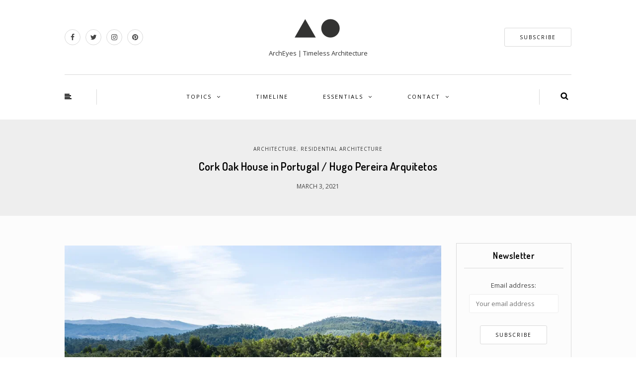

--- FILE ---
content_type: text/html; charset=UTF-8
request_url: https://archeyes.com/cork-oak-house-in-portugal-hugo-pereira-arquitetos/?amp=1
body_size: 28701
content:
<!DOCTYPE html><html lang="en-US"><head><meta name="viewport" content="width=device-width, initial-scale=1.0, maximum-scale=1.0, user-scalable=no" /><meta charset="UTF-8" /><meta name="viewport" content="width=device-width" /><meta name="wc-blog-verification" content="14d2d37e34251a6f4ab4537105ba909d" /><link rel="profile" href="http://gmpg.org/xfn/11" /><link rel="pingback" href="https://archeyes.com/xmlrpc.php" /><meta name='robots' content='index, follow, max-image-preview:large, max-snippet:-1, max-video-preview:-1' /><style>img:is([sizes="auto" i],[sizes^="auto," i]){contain-intrinsic-size:3000px 1500px}</style><link rel="alternate" hreflang="en" href="https://archeyes.com/cork-oak-house-in-portugal-hugo-pereira-arquitetos/" /><link rel="alternate" hreflang="x-default" href="https://archeyes.com/cork-oak-house-in-portugal-hugo-pereira-arquitetos/" /><meta name="google-site-verification" content="zPGcL218R8ToF0aTWUbQ4bmjKbXVTUGNMg41HcCYhrI" /><meta name="msvalidate.01" content="F6039927318F07E2AE498FA629FDA9DE" /><meta name="p:domain_verify" content="b3ac5933f39d8ff1cb1119efa34709e5" /><meta name="yandex-verification" content="6a3d69b19e79b83c" />  <script type="text/javascript" id="google_gtagjs-js-consent-mode-data-layer">window.dataLayer=window.dataLayer||[];function gtag(){dataLayer.push(arguments);}
gtag('consent','default',{"ad_personalization":"denied","ad_storage":"denied","ad_user_data":"denied","analytics_storage":"denied","functionality_storage":"denied","security_storage":"denied","personalization_storage":"denied","region":["AT","BE","BG","CH","CY","CZ","DE","DK","EE","ES","FI","FR","GB","GR","HR","HU","IE","IS","IT","LI","LT","LU","LV","MT","NL","NO","PL","PT","RO","SE","SI","SK"],"wait_for_update":500});window._googlesitekitConsentCategoryMap={"statistics":["analytics_storage"],"marketing":["ad_storage","ad_user_data","ad_personalization"],"functional":["functionality_storage","security_storage"],"preferences":["personalization_storage"]};window._googlesitekitConsents={"ad_personalization":"denied","ad_storage":"denied","ad_user_data":"denied","analytics_storage":"denied","functionality_storage":"denied","security_storage":"denied","personalization_storage":"denied","region":["AT","BE","BG","CH","CY","CZ","DE","DK","EE","ES","FI","FR","GB","GR","HR","HU","IE","IS","IT","LI","LT","LU","LV","MT","NL","NO","PL","PT","RO","SE","SI","SK"],"wait_for_update":500};</script> <title>Cork Oak House in Portugal / Hugo Pereira Arquitetos | ArchEyes</title><meta name="description" content="The Cork Oak House designed by Hugo Pereira Architects is a single-family house on a plot of extraordinary morphological characteristics." /><link rel="canonical" href="https://archeyes.com/cork-oak-house-in-portugal-hugo-pereira-arquitetos/" /><meta property="og:locale" content="en_US" /><meta property="og:type" content="article" /><meta property="og:title" content="Cork Oak House in Portugal / Hugo Pereira Arquitetos | ArchEyes" /><meta property="og:description" content="The Cork Oak House designed by Hugo Pereira Architects is a single-family house on a plot of extraordinary morphological characteristics." /><meta property="og:url" content="https://archeyes.com/cork-oak-house-in-portugal-hugo-pereira-arquitetos/" /><meta property="og:site_name" content="ArchEyes" /><meta property="article:publisher" content="https://www.facebook.com/archeyesmagazine/" /><meta property="article:published_time" content="2021-03-03T14:00:00+00:00" /><meta property="article:modified_time" content="2021-06-16T08:13:54+00:00" /><meta property="og:image" content="https://archeyes.com/wp-content/uploads/2021/02/20200911-ARQUITECTO-HUGO-PEREIRA-DIOGO-JORDAO-CASA-DOS-SOBREIROS-CELORICO-DE-BASTO-029.jpg" /><meta property="og:image:width" content="1600" /><meta property="og:image:height" content="1067" /><meta property="og:image:type" content="image/jpeg" /><meta name="author" content="ArchEyes Team" /><meta name="twitter:card" content="summary_large_image" /><meta name="twitter:creator" content="@archeyesnews" /><meta name="twitter:site" content="@archeyesnews" /> <script type="application/ld+json" class="yoast-schema-graph">{"@context":"https://schema.org","@graph":[{"@type":"Article","@id":"https://archeyes.com/cork-oak-house-in-portugal-hugo-pereira-arquitetos/#article","isPartOf":{"@id":"https://archeyes.com/cork-oak-house-in-portugal-hugo-pereira-arquitetos/"},"author":{"name":"ArchEyes Team","@id":"https://archeyes.com/#/schema/person/de6f98d59f777fc8cb3b90f596a010a8"},"headline":"Cork Oak House in Portugal / Hugo Pereira Arquitetos","datePublished":"2021-03-03T14:00:00+00:00","dateModified":"2021-06-16T08:13:54+00:00","mainEntityOfPage":{"@id":"https://archeyes.com/cork-oak-house-in-portugal-hugo-pereira-arquitetos/"},"wordCount":660,"commentCount":0,"publisher":{"@id":"https://archeyes.com/#organization"},"image":{"@id":"https://archeyes.com/cork-oak-house-in-portugal-hugo-pereira-arquitetos/#primaryimage"},"thumbnailUrl":"https://i0.wp.com/archeyes.com/wp-content/uploads/2021/02/20200911-ARQUITECTO-HUGO-PEREIRA-DIOGO-JORDAO-CASA-DOS-SOBREIROS-CELORICO-DE-BASTO-029.jpg?fit=1600%2C1067&ssl=1","keywords":["2020's Architecture","Concrete in Architecture Works","Hugo Pereira Arquitetos","Ivo Tavares Studio","Portuguese Architecture","Portuguese Houses","Residential","Swimming Pools"],"articleSection":["Architecture","Residential Architecture"],"inLanguage":"en-US","potentialAction":[{"@type":"CommentAction","name":"Comment","target":["https://archeyes.com/cork-oak-house-in-portugal-hugo-pereira-arquitetos/#respond"]}]},{"@type":"WebPage","@id":"https://archeyes.com/cork-oak-house-in-portugal-hugo-pereira-arquitetos/","url":"https://archeyes.com/cork-oak-house-in-portugal-hugo-pereira-arquitetos/","name":"Cork Oak House in Portugal / Hugo Pereira Arquitetos | ArchEyes","isPartOf":{"@id":"https://archeyes.com/#website"},"primaryImageOfPage":{"@id":"https://archeyes.com/cork-oak-house-in-portugal-hugo-pereira-arquitetos/#primaryimage"},"image":{"@id":"https://archeyes.com/cork-oak-house-in-portugal-hugo-pereira-arquitetos/#primaryimage"},"thumbnailUrl":"https://i0.wp.com/archeyes.com/wp-content/uploads/2021/02/20200911-ARQUITECTO-HUGO-PEREIRA-DIOGO-JORDAO-CASA-DOS-SOBREIROS-CELORICO-DE-BASTO-029.jpg?fit=1600%2C1067&ssl=1","datePublished":"2021-03-03T14:00:00+00:00","dateModified":"2021-06-16T08:13:54+00:00","description":"The Cork Oak House designed by Hugo Pereira Architects is a single-family house on a plot of extraordinary morphological characteristics.","breadcrumb":{"@id":"https://archeyes.com/cork-oak-house-in-portugal-hugo-pereira-arquitetos/#breadcrumb"},"inLanguage":"en-US","potentialAction":[{"@type":"ReadAction","target":["https://archeyes.com/cork-oak-house-in-portugal-hugo-pereira-arquitetos/"]}]},{"@type":"ImageObject","inLanguage":"en-US","@id":"https://archeyes.com/cork-oak-house-in-portugal-hugo-pereira-arquitetos/#primaryimage","url":"https://i0.wp.com/archeyes.com/wp-content/uploads/2021/02/20200911-ARQUITECTO-HUGO-PEREIRA-DIOGO-JORDAO-CASA-DOS-SOBREIROS-CELORICO-DE-BASTO-029.jpg?fit=1600%2C1067&ssl=1","contentUrl":"https://i0.wp.com/archeyes.com/wp-content/uploads/2021/02/20200911-ARQUITECTO-HUGO-PEREIRA-DIOGO-JORDAO-CASA-DOS-SOBREIROS-CELORICO-DE-BASTO-029.jpg?fit=1600%2C1067&ssl=1","width":1600,"height":1067,"caption":"© Ivo Tavares Studio"},{"@type":"BreadcrumbList","@id":"https://archeyes.com/cork-oak-house-in-portugal-hugo-pereira-arquitetos/#breadcrumb","itemListElement":[{"@type":"ListItem","position":1,"name":"Home","item":"https://archeyes.com/"},{"@type":"ListItem","position":2,"name":"Cork Oak House in Portugal / Hugo Pereira Arquitetos"}]},{"@type":"WebSite","@id":"https://archeyes.com/#website","url":"https://archeyes.com/","name":"ArchEyes","description":"ArchEyes | Timeless Architecture","publisher":{"@id":"https://archeyes.com/#organization"},"potentialAction":[{"@type":"SearchAction","target":{"@type":"EntryPoint","urlTemplate":"https://archeyes.com/?s={search_term_string}"},"query-input":{"@type":"PropertyValueSpecification","valueRequired":true,"valueName":"search_term_string"}}],"inLanguage":"en-US"},{"@type":"Organization","@id":"https://archeyes.com/#organization","name":"ArchEyes | Timeless Architecture","alternateName":"ArchEyes","url":"https://archeyes.com/","logo":{"@type":"ImageObject","inLanguage":"en-US","@id":"https://archeyes.com/#/schema/logo/image/","url":"https://i0.wp.com/archeyes.com/wp-content/uploads/2023/01/cropped-ArchEyes-Logo-PNG-2.png?fit=512%2C512&ssl=1","contentUrl":"https://i0.wp.com/archeyes.com/wp-content/uploads/2023/01/cropped-ArchEyes-Logo-PNG-2.png?fit=512%2C512&ssl=1","width":512,"height":512,"caption":"ArchEyes | Timeless Architecture"},"image":{"@id":"https://archeyes.com/#/schema/logo/image/"},"sameAs":["https://www.facebook.com/archeyesmagazine/","https://x.com/archeyesnews","https://www.instagram.com/archeyesmagazine/","https://www.pinterest.com/archeyesnews/","https://www.youtube.com/channel/UCqsNZe12uBFL4GGj6V854XA"]},{"@type":"Person","@id":"https://archeyes.com/#/schema/person/de6f98d59f777fc8cb3b90f596a010a8","name":"ArchEyes Team","image":{"@type":"ImageObject","inLanguage":"en-US","@id":"https://archeyes.com/#/schema/person/image/","url":"https://secure.gravatar.com/avatar/51186dec0363507e7dc4f93e18fd528fa240a6a53a60eac0239286e61557380c?s=96&d=blank&r=g","contentUrl":"https://secure.gravatar.com/avatar/51186dec0363507e7dc4f93e18fd528fa240a6a53a60eac0239286e61557380c?s=96&d=blank&r=g","caption":"ArchEyes Team"},"description":"ArchEyes editorial team is a collective of architects, journalists, and critics passionate about architecture that shapes cultures and generations. Through in-depth analysis, essays, and curated features, we explore the ideas and spaces that define our built environment. Whether you're an architect, student, or enthusiast, we invite you to join the conversation and deepen your understanding of architecture’s lasting impact.","sameAs":["https://archeyes.com"],"url":"https://archeyes.com/author/admin/"}]}</script> <link rel='dns-prefetch' href='//challenges.cloudflare.com' /><link rel='dns-prefetch' href='//secure.gravatar.com' /><link rel='dns-prefetch' href='//www.googletagmanager.com' /><link rel='dns-prefetch' href='//stats.wp.com' /><link rel='dns-prefetch' href='//jetpack.wordpress.com' /><link rel='dns-prefetch' href='//s0.wp.com' /><link rel='dns-prefetch' href='//public-api.wordpress.com' /><link rel='dns-prefetch' href='//0.gravatar.com' /><link rel='dns-prefetch' href='//1.gravatar.com' /><link rel='dns-prefetch' href='//2.gravatar.com' /><link rel='preconnect' href='//i0.wp.com' /><link href='https://i0.wp.com' rel='preconnect' /><link href='https://i1.wp.com' rel='preconnect' /><link href='https://i2.wp.com' rel='preconnect' /><link rel="alternate" type="application/rss+xml" title="ArchEyes &raquo; Feed" href="https://archeyes.com/feed/" /><link rel="alternate" type="application/rss+xml" title="ArchEyes &raquo; Comments Feed" href="https://archeyes.com/comments/feed/" /><link rel="alternate" type="application/rss+xml" title="ArchEyes &raquo; Cork Oak House in Portugal / Hugo Pereira Arquitetos Comments Feed" href="https://archeyes.com/cork-oak-house-in-portugal-hugo-pereira-arquitetos/feed/" /><style>.lazyload,.lazyloading{max-width:100%}</style><link rel="stylesheet" href="https://archeyes.com/wp-content/cache/autoptimize/css/autoptimize_single_1aad49255938b135ec4f8b3ce93990bf.css"><link rel="stylesheet" href="https://archeyes.com/wp-includes/css/dist/block-library/style.min.css"><style id='classic-theme-styles-inline-css' type='text/css'>/*! This file is auto-generated */
.wp-block-button__link{color:#fff;background-color:#32373c;border-radius:9999px;box-shadow:none;text-decoration:none;padding:calc(.667em + 2px) calc(1.333em + 2px);font-size:1.125em}.wp-block-file__button{background:#32373c;color:#fff;text-decoration:none}</style><link rel="stylesheet" href="https://archeyes.com/wp-includes/js/mediaelement/mediaelementplayer-legacy.min.css"><link rel="stylesheet" href="https://archeyes.com/wp-includes/js/mediaelement/wp-mediaelement.min.css"><style id='jetpack-sharing-buttons-style-inline-css' type='text/css'>.jetpack-sharing-buttons__services-list{display:flex;flex-direction:row;flex-wrap:wrap;gap:0;list-style-type:none;margin:5px;padding:0}.jetpack-sharing-buttons__services-list.has-small-icon-size{font-size:12px}.jetpack-sharing-buttons__services-list.has-normal-icon-size{font-size:16px}.jetpack-sharing-buttons__services-list.has-large-icon-size{font-size:24px}.jetpack-sharing-buttons__services-list.has-huge-icon-size{font-size:36px}@media print{.jetpack-sharing-buttons__services-list{display:none!important}}.editor-styles-wrapper .wp-block-jetpack-sharing-buttons{gap:0;padding-inline-start:0}ul.jetpack-sharing-buttons__services-list.has-background{padding:1.25em 2.375em}</style><style id='global-styles-inline-css' type='text/css'>:root{--wp--preset--aspect-ratio--square:1;--wp--preset--aspect-ratio--4-3:4/3;--wp--preset--aspect-ratio--3-4:3/4;--wp--preset--aspect-ratio--3-2:3/2;--wp--preset--aspect-ratio--2-3:2/3;--wp--preset--aspect-ratio--16-9:16/9;--wp--preset--aspect-ratio--9-16:9/16;--wp--preset--color--black:#000;--wp--preset--color--cyan-bluish-gray:#abb8c3;--wp--preset--color--white:#fff;--wp--preset--color--pale-pink:#f78da7;--wp--preset--color--vivid-red:#cf2e2e;--wp--preset--color--luminous-vivid-orange:#ff6900;--wp--preset--color--luminous-vivid-amber:#fcb900;--wp--preset--color--light-green-cyan:#7bdcb5;--wp--preset--color--vivid-green-cyan:#00d084;--wp--preset--color--pale-cyan-blue:#8ed1fc;--wp--preset--color--vivid-cyan-blue:#0693e3;--wp--preset--color--vivid-purple:#9b51e0;--wp--preset--gradient--vivid-cyan-blue-to-vivid-purple:linear-gradient(135deg,rgba(6,147,227,1) 0%,#9b51e0 100%);--wp--preset--gradient--light-green-cyan-to-vivid-green-cyan:linear-gradient(135deg,#7adcb4 0%,#00d082 100%);--wp--preset--gradient--luminous-vivid-amber-to-luminous-vivid-orange:linear-gradient(135deg,rgba(252,185,0,1) 0%,rgba(255,105,0,1) 100%);--wp--preset--gradient--luminous-vivid-orange-to-vivid-red:linear-gradient(135deg,rgba(255,105,0,1) 0%,#cf2e2e 100%);--wp--preset--gradient--very-light-gray-to-cyan-bluish-gray:linear-gradient(135deg,#eee 0%,#a9b8c3 100%);--wp--preset--gradient--cool-to-warm-spectrum:linear-gradient(135deg,#4aeadc 0%,#9778d1 20%,#cf2aba 40%,#ee2c82 60%,#fb6962 80%,#fef84c 100%);--wp--preset--gradient--blush-light-purple:linear-gradient(135deg,#ffceec 0%,#9896f0 100%);--wp--preset--gradient--blush-bordeaux:linear-gradient(135deg,#fecda5 0%,#fe2d2d 50%,#6b003e 100%);--wp--preset--gradient--luminous-dusk:linear-gradient(135deg,#ffcb70 0%,#c751c0 50%,#4158d0 100%);--wp--preset--gradient--pale-ocean:linear-gradient(135deg,#fff5cb 0%,#b6e3d4 50%,#33a7b5 100%);--wp--preset--gradient--electric-grass:linear-gradient(135deg,#caf880 0%,#71ce7e 100%);--wp--preset--gradient--midnight:linear-gradient(135deg,#020381 0%,#2874fc 100%);--wp--preset--font-size--small:13px;--wp--preset--font-size--medium:20px;--wp--preset--font-size--large:36px;--wp--preset--font-size--x-large:42px;--wp--preset--spacing--20:.44rem;--wp--preset--spacing--30:.67rem;--wp--preset--spacing--40:1rem;--wp--preset--spacing--50:1.5rem;--wp--preset--spacing--60:2.25rem;--wp--preset--spacing--70:3.38rem;--wp--preset--spacing--80:5.06rem;--wp--preset--shadow--natural:6px 6px 9px rgba(0,0,0,.2);--wp--preset--shadow--deep:12px 12px 50px rgba(0,0,0,.4);--wp--preset--shadow--sharp:6px 6px 0px rgba(0,0,0,.2);--wp--preset--shadow--outlined:6px 6px 0px -3px rgba(255,255,255,1),6px 6px rgba(0,0,0,1);--wp--preset--shadow--crisp:6px 6px 0px rgba(0,0,0,1)}:where(.is-layout-flex){gap:.5em}:where(.is-layout-grid){gap:.5em}body .is-layout-flex{display:flex}.is-layout-flex{flex-wrap:wrap;align-items:center}.is-layout-flex>:is(*,div){margin:0}body .is-layout-grid{display:grid}.is-layout-grid>:is(*,div){margin:0}:where(.wp-block-columns.is-layout-flex){gap:2em}:where(.wp-block-columns.is-layout-grid){gap:2em}:where(.wp-block-post-template.is-layout-flex){gap:1.25em}:where(.wp-block-post-template.is-layout-grid){gap:1.25em}.has-black-color{color:var(--wp--preset--color--black) !important}.has-cyan-bluish-gray-color{color:var(--wp--preset--color--cyan-bluish-gray) !important}.has-white-color{color:var(--wp--preset--color--white) !important}.has-pale-pink-color{color:var(--wp--preset--color--pale-pink) !important}.has-vivid-red-color{color:var(--wp--preset--color--vivid-red) !important}.has-luminous-vivid-orange-color{color:var(--wp--preset--color--luminous-vivid-orange) !important}.has-luminous-vivid-amber-color{color:var(--wp--preset--color--luminous-vivid-amber) !important}.has-light-green-cyan-color{color:var(--wp--preset--color--light-green-cyan) !important}.has-vivid-green-cyan-color{color:var(--wp--preset--color--vivid-green-cyan) !important}.has-pale-cyan-blue-color{color:var(--wp--preset--color--pale-cyan-blue) !important}.has-vivid-cyan-blue-color{color:var(--wp--preset--color--vivid-cyan-blue) !important}.has-vivid-purple-color{color:var(--wp--preset--color--vivid-purple) !important}.has-black-background-color{background-color:var(--wp--preset--color--black) !important}.has-cyan-bluish-gray-background-color{background-color:var(--wp--preset--color--cyan-bluish-gray) !important}.has-white-background-color{background-color:var(--wp--preset--color--white) !important}.has-pale-pink-background-color{background-color:var(--wp--preset--color--pale-pink) !important}.has-vivid-red-background-color{background-color:var(--wp--preset--color--vivid-red) !important}.has-luminous-vivid-orange-background-color{background-color:var(--wp--preset--color--luminous-vivid-orange) !important}.has-luminous-vivid-amber-background-color{background-color:var(--wp--preset--color--luminous-vivid-amber) !important}.has-light-green-cyan-background-color{background-color:var(--wp--preset--color--light-green-cyan) !important}.has-vivid-green-cyan-background-color{background-color:var(--wp--preset--color--vivid-green-cyan) !important}.has-pale-cyan-blue-background-color{background-color:var(--wp--preset--color--pale-cyan-blue) !important}.has-vivid-cyan-blue-background-color{background-color:var(--wp--preset--color--vivid-cyan-blue) !important}.has-vivid-purple-background-color{background-color:var(--wp--preset--color--vivid-purple) !important}.has-black-border-color{border-color:var(--wp--preset--color--black) !important}.has-cyan-bluish-gray-border-color{border-color:var(--wp--preset--color--cyan-bluish-gray) !important}.has-white-border-color{border-color:var(--wp--preset--color--white) !important}.has-pale-pink-border-color{border-color:var(--wp--preset--color--pale-pink) !important}.has-vivid-red-border-color{border-color:var(--wp--preset--color--vivid-red) !important}.has-luminous-vivid-orange-border-color{border-color:var(--wp--preset--color--luminous-vivid-orange) !important}.has-luminous-vivid-amber-border-color{border-color:var(--wp--preset--color--luminous-vivid-amber) !important}.has-light-green-cyan-border-color{border-color:var(--wp--preset--color--light-green-cyan) !important}.has-vivid-green-cyan-border-color{border-color:var(--wp--preset--color--vivid-green-cyan) !important}.has-pale-cyan-blue-border-color{border-color:var(--wp--preset--color--pale-cyan-blue) !important}.has-vivid-cyan-blue-border-color{border-color:var(--wp--preset--color--vivid-cyan-blue) !important}.has-vivid-purple-border-color{border-color:var(--wp--preset--color--vivid-purple) !important}.has-vivid-cyan-blue-to-vivid-purple-gradient-background{background:var(--wp--preset--gradient--vivid-cyan-blue-to-vivid-purple) !important}.has-light-green-cyan-to-vivid-green-cyan-gradient-background{background:var(--wp--preset--gradient--light-green-cyan-to-vivid-green-cyan) !important}.has-luminous-vivid-amber-to-luminous-vivid-orange-gradient-background{background:var(--wp--preset--gradient--luminous-vivid-amber-to-luminous-vivid-orange) !important}.has-luminous-vivid-orange-to-vivid-red-gradient-background{background:var(--wp--preset--gradient--luminous-vivid-orange-to-vivid-red) !important}.has-very-light-gray-to-cyan-bluish-gray-gradient-background{background:var(--wp--preset--gradient--very-light-gray-to-cyan-bluish-gray) !important}.has-cool-to-warm-spectrum-gradient-background{background:var(--wp--preset--gradient--cool-to-warm-spectrum) !important}.has-blush-light-purple-gradient-background{background:var(--wp--preset--gradient--blush-light-purple) !important}.has-blush-bordeaux-gradient-background{background:var(--wp--preset--gradient--blush-bordeaux) !important}.has-luminous-dusk-gradient-background{background:var(--wp--preset--gradient--luminous-dusk) !important}.has-pale-ocean-gradient-background{background:var(--wp--preset--gradient--pale-ocean) !important}.has-electric-grass-gradient-background{background:var(--wp--preset--gradient--electric-grass) !important}.has-midnight-gradient-background{background:var(--wp--preset--gradient--midnight) !important}.has-small-font-size{font-size:var(--wp--preset--font-size--small) !important}.has-medium-font-size{font-size:var(--wp--preset--font-size--medium) !important}.has-large-font-size{font-size:var(--wp--preset--font-size--large) !important}.has-x-large-font-size{font-size:var(--wp--preset--font-size--x-large) !important}:where(.wp-block-post-template.is-layout-flex){gap:1.25em}:where(.wp-block-post-template.is-layout-grid){gap:1.25em}:where(.wp-block-columns.is-layout-flex){gap:2em}:where(.wp-block-columns.is-layout-grid){gap:2em}:root :where(.wp-block-pullquote){font-size:1.5em;line-height:1.6}</style><link rel="stylesheet" href="https://archeyes.com/wp-content/plugins/responsive-lightbox/assets/swipebox/swipebox.min.css"><link rel="stylesheet" href="https://archeyes.com/wp-content/plugins/sitepress-multilingual-cms/templates/language-switchers/legacy-list-horizontal/style.min.css"><link rel="stylesheet" href="https://archeyes.com/wp-includes/css/dist/components/style.min.css"><link rel="stylesheet" href="https://archeyes.com/wp-content/cache/autoptimize/css/autoptimize_single_0793ca35f5d388181a5e6c01688af110.css"><link rel="stylesheet" href="https://archeyes.com/wp-content/cache/autoptimize/css/autoptimize_single_39ee9c2788053e8312f2fcb12de0a6fb.css"><link rel="stylesheet" href="https://archeyes.com/wp-content/uploads/fonts/9d1753fae27b9887ddb0c5806dab3299/font.css"><link rel="stylesheet" href="https://archeyes.com/wp-content/cache/autoptimize/css/autoptimize_single_0371b5a2d50e985b09b7d337edc0dc9f.css"><link rel="stylesheet" href="https://archeyes.com/wp-content/cache/autoptimize/css/autoptimize_single_f23cf727e4fcca9a5470658da5e755c9.css"><link rel="stylesheet" href="https://archeyes.com/wp-content/cache/autoptimize/css/autoptimize_single_8c095c1605d9f15a1f668f872a6b1ab5.css"><link rel="stylesheet" href="https://archeyes.com/wp-content/cache/autoptimize/css/autoptimize_single_d9364b0a3bc772ce51f93cf2892608da.css"><link rel="stylesheet" href="https://archeyes.com/wp-content/cache/autoptimize/css/autoptimize_single_3773c7612dfec7e283632b4f71011689.css"><link rel="stylesheet" href="https://archeyes.com/wp-content/cache/autoptimize/css/autoptimize_single_c495654869785bc3df60216616814ad1.css"><link rel="stylesheet" href="https://archeyes.com/wp-content/cache/autoptimize/css/autoptimize_single_abebe9eea3ba1f68f6c78982c29f241c.css"><link rel="stylesheet" href="https://archeyes.com/wp-content/cache/autoptimize/css/autoptimize_single_029ca04ef5e2f999c82ef2550b76c5de.css"><link rel="stylesheet" href="https://archeyes.com/wp-content/cache/autoptimize/css/autoptimize_single_d9a8fbd9e9c1575687e4e9363f26b2dd.css"><link rel="stylesheet" href="https://archeyes.com/wp-content/cache/autoptimize/css/autoptimize_single_7fd7f6a8a41cb270e5fa945f2af15629.css"><link rel="stylesheet" href="https://archeyes.com/wp-includes/css/dashicons.min.css"><link rel="stylesheet" href="https://archeyes.com/wp-content/cache/autoptimize/css/autoptimize_single_37faeb50ef52da086e0f8c2c289e66d4.css"><link rel="stylesheet" href="https://archeyes.com/wp-content/uploads/fonts/c858825b669528d669d10772fb66281b/font.css"><link rel="stylesheet" href="https://archeyes.com/wp-content/uploads/style-cache-himmelen.css"><link rel="stylesheet" href="https://archeyes.com/wp-content/cache/autoptimize/css/autoptimize_single_082b32bdcdd061b3a1b9b543a6429820.css"><link rel="stylesheet" href="https://archeyes.com/wp-content/plugins/jetpack/_inc/social-logos/social-logos.min.css"> <script type="text/javascript" id="jetpack_related-posts-js-extra">var related_posts_js_options={"post_heading":"h4"};</script> <script type="text/javascript" id="wpml-cookie-js-extra">var wpml_cookies={"wp-wpml_current_language":{"value":"en","expires":1,"path":"\/"}};var wpml_cookies={"wp-wpml_current_language":{"value":"en","expires":1,"path":"\/"}};</script> <script type="text/javascript" src="https://archeyes.com/wp-includes/js/jquery/jquery.min.js" id="jquery-core-js"></script> <script type="text/javascript" id="responsive-lightbox-js-before">var rlArgs={"script":"swipebox","selector":"lightbox","customEvents":"","activeGalleries":true,"animation":true,"hideCloseButtonOnMobile":false,"removeBarsOnMobile":false,"hideBars":true,"hideBarsDelay":5000,"videoMaxWidth":1080,"useSVG":true,"loopAtEnd":false,"woocommerce_gallery":false,"ajaxurl":"https:\/\/archeyes.com\/wp-admin\/admin-ajax.php","nonce":"48331c40ef","preview":false,"postId":21261,"scriptExtension":false};</script> 
 <script type="text/javascript" src="https://www.googletagmanager.com/gtag/js?id=GT-KTRG7W8" id="google_gtagjs-js" async></script> <script type="text/javascript" id="google_gtagjs-js-after">window.dataLayer=window.dataLayer||[];function gtag(){dataLayer.push(arguments);}
gtag("set","linker",{"domains":["archeyes.com"]});gtag("js",new Date());gtag("set","developer_id.dZTNiMT",true);gtag("config","GT-KTRG7W8",{"googlesitekit_post_type":"post"});</script> <link rel="https://api.w.org/" href="https://archeyes.com/wp-json/" /><link rel="alternate" title="JSON" type="application/json" href="https://archeyes.com/wp-json/wp/v2/posts/21261" /><link rel="EditURI" type="application/rsd+xml" title="RSD" href="https://archeyes.com/xmlrpc.php?rsd" /><link rel='shortlink' href='https://archeyes.com/?p=21261' /><link rel="alternate" title="oEmbed (JSON)" type="application/json+oembed" href="https://archeyes.com/wp-json/oembed/1.0/embed?url=https%3A%2F%2Farcheyes.com%2Fcork-oak-house-in-portugal-hugo-pereira-arquitetos%2F" /><link rel="alternate" title="oEmbed (XML)" type="text/xml+oembed" href="https://archeyes.com/wp-json/oembed/1.0/embed?url=https%3A%2F%2Farcheyes.com%2Fcork-oak-house-in-portugal-hugo-pereira-arquitetos%2F&#038;format=xml" /><meta name="generator" content="WPML ver:4.8.4 stt:1,2;" /><meta name="generator" content="Site Kit by Google 1.165.0" /><style>img#wpstats{display:none}</style><style>.smush-lazyload-video{--smush-video-aspect-ratio:16/9;background-color:#000;position:relative;display:block;contain:content;background-position:center center;background-size:cover;cursor:pointer}.smush-lazyload-video.loading{cursor:progress}.smush-lazyload-video:before{content:'';display:block;position:absolute;top:0;background-image:linear-gradient(rgba(0,0,0,.6),transparent);background-position:top;background-repeat:repeat-x;height:60px;width:100%;transition:all .2s cubic-bezier(0,0,.2,1)}.smush-lazyload-video:after{content:"";display:block;padding-bottom:calc(100% / (var(--smush-video-aspect-ratio)))}.smush-lazyload-video>iframe{width:100%;height:100%;position:absolute;top:0;left:0;border:0;opacity:0;transition:opacity .5s ease-in}.smush-lazyload-video.smush-lazyloaded-video>iframe{opacity:1}.smush-lazyload-video>.smush-play-btn{z-index:10;position:absolute;top:0;left:0;bottom:0;right:0}.smush-lazyload-video>.smush-play-btn>.smush-play-btn-inner{opacity:.75;display:flex;align-items:center;width:68px;height:48px;position:absolute;cursor:pointer;transform:translate3d(-50%,-50%,0);top:50%;left:50%;z-index:1;background-repeat:no-repeat;background-image:url('data:image/svg+xml;utf8,<svg xmlns="http://www.w3.org/2000/svg" viewBox="0 0 68 48"><path d="M66.52 7.74c-.78-2.93-2.49-5.41-5.42-6.19C55.79.13 34 0 34 0S12.21.13 6.9 1.55c-2.93.78-4.63 3.26-5.42 6.19C.06 13.05 0 24 0 24s.06 10.95 1.48 16.26c.78 2.93 2.49 5.41 5.42 6.19C12.21 47.87 34 48 34 48s21.79-.13 27.1-1.55c2.93-.78 4.64-3.26 5.42-6.19C67.94 34.95 68 24 68 24s-.06-10.95-1.48-16.26z" fill="red"/><path d="M45 24 27 14v20" fill="white"/></svg>');filter:grayscale(100%);transition:filter .5s cubic-bezier(0,0,.2,1),opacity .5s cubic-bezier(0,0,.2,1);border:none}.smush-lazyload-video:hover .smush-play-btn-inner,.smush-lazyload-video .smush-play-btn-inner:focus{filter:none;opacity:1}.smush-lazyload-video>.smush-play-btn>.smush-play-btn-inner span{display:none;width:100%;text-align:center}.smush-lazyload-video.smush-lazyloaded-video{cursor:unset}.smush-lazyload-video.video-loaded:before,.smush-lazyload-video.smush-lazyloaded-video>.smush-play-btn,.smush-lazyload-video.loading>.smush-play-btn{display:none;opacity:0;pointer-events:none}.smush-lazyload-video.smush-lazyload-vimeo>.smush-play-btn>.smush-play-btn-inner{background-image:url("data:image/svg+xml,%3Csvg viewBox='0 0 203 120' xmlns='http://www.w3.org/2000/svg'%3E%3Cpath d='m0.25116 9.0474c0-4.9968 4.0507-9.0474 9.0474-9.0474h184.4c4.997 0 9.048 4.0507 9.048 9.0474v101.91c0 4.996-4.051 9.047-9.048 9.047h-184.4c-4.9968 0-9.0474-4.051-9.0474-9.047v-101.91z' fill='%2317d5ff' fill-opacity='.7'/%3E%3Cpath d='m131.1 59.05c0.731 0.4223 0.731 1.4783 0 1.9006l-45.206 26.099c-0.7316 0.4223-1.646-0.1056-1.646-0.9504v-52.199c0-0.8448 0.9144-1.3727 1.646-0.9504l45.206 26.099z' fill='%23fff'/%3E%3C/svg%3E%0A");width:81px}</style> <script>document.documentElement.className=document.documentElement.className.replace('no-js','js');</script> <style>.no-js img.lazyload{display:none}figure.wp-block-image img.lazyloading{min-width:150px}.lazyload,.lazyloading{--smush-placeholder-width:100px;--smush-placeholder-aspect-ratio:1/1;width:var(--smush-image-width,var(--smush-placeholder-width)) !important;aspect-ratio:var(--smush-image-aspect-ratio,var(--smush-placeholder-aspect-ratio)) !important}.lazyload,.lazyloading{opacity:0}.lazyloaded{opacity:1;transition:opacity .4s;transition-delay:0ms}</style><link rel="preload" as="image" href="https://i0.wp.com/archeyes.com/wp-content/uploads/2021/02/20200911-ARQUITECTO-HUGO-PEREIRA-DIOGO-JORDAO-CASA-DOS-SOBREIROS-CELORICO-DE-BASTO-029.jpg?fit=1600%2C1067&#038;ssl=1"><meta name="google-adsense-platform-account" content="ca-host-pub-2644536267352236"><meta name="google-adsense-platform-domain" content="sitekit.withgoogle.com"> <style type="text/css">.recentcomments a{display:inline !important;padding:0 !important;margin:0 !important}</style> <script type="text/javascript">(function(w,d,s,l,i){w[l]=w[l]||[];w[l].push({'gtm.start':new Date().getTime(),event:'gtm.js'});var f=d.getElementsByTagName(s)[0],j=d.createElement(s),dl=l!='dataLayer'?'&l='+l:'';j.async=true;j.src='https://www.googletagmanager.com/gtm.js?id='+i+dl;f.parentNode.insertBefore(j,f);})(window,document,'script','dataLayer','GTM-KKD5J6WR');</script> <link rel="icon" href="https://i0.wp.com/archeyes.com/wp-content/uploads/2023/01/cropped-ArchEyes-Logo-PNG-2.png?fit=32%2C32&#038;ssl=1" sizes="32x32" /><link rel="icon" href="https://i0.wp.com/archeyes.com/wp-content/uploads/2023/01/cropped-ArchEyes-Logo-PNG-2.png?fit=192%2C192&#038;ssl=1" sizes="192x192" /><link rel="apple-touch-icon" href="https://i0.wp.com/archeyes.com/wp-content/uploads/2023/01/cropped-ArchEyes-Logo-PNG-2.png?fit=180%2C180&#038;ssl=1" /><meta name="msapplication-TileImage" content="https://i0.wp.com/archeyes.com/wp-content/uploads/2023/01/cropped-ArchEyes-Logo-PNG-2.png?fit=270%2C270&#038;ssl=1" /><style type="text/css" id="wp-custom-css">#infinite-footer{display:none}header .header-blog-info{margin-top:5px;font-family:'Open Sans';font-size:13px;color:#333}.wp-block-image figcaption{margin-top:.5em;margin-bottom:0}#gallery-1 img{border:4px solid transparent!important}.btn.alt{background:#fff;border-color:#fff;color:#303030}.blog-post .post-categories a{color:#303030;text-decoration:none}.sidebar .widget .widget-social-follow a{color:#303030;text-decoration:none;margin-right:5px;margin-left:5px;font-size:16px;background:#fff;border-radius:16px;width:34px;height:34px;line-height:34px;display:inline-block;margin-bottom:5px;text-align:center}.sidebar .widget .widget-social-follow a:hover{background:#303030;color:#fff}.social-icons-wrapper a{color:#838d8f;border:1px solid #d9d9d9;border-radius:16px;width:32px;height:32px;line-height:30px;text-align:center;margin-right:10px;display:inline-block}.social-icons-wrapper a:hover{color:#838d8f;border-color:#838d8f}.sidebar .widget_text a{color:#303030}body .owl-theme .owl-controls .owl-buttons div.owl-prev{background-image:none;opacity:.5;position:absolute;left:-130px;margin-top:-27px;top:50%;border:0 solid #fff;border-radius:3px;color:#fff}body .owl-theme .owl-controls .owl-buttons div.owl-prev:after{content:"";font-size:36px;display:inline-block;font-family:"fontawesome";line-height:45px}body .owl-theme .owl-controls .owl-buttons div.owl-prev{left:30px}body .owl-theme .owl-controls .owl-buttons div.owl-prev:hover{opacity:1}body .owl-theme .owl-controls .owl-buttons div.owl-next{background-image:none;opacity:.5;position:absolute;right:-130px;margin-top:-27px;top:50%;border:0 solid #fff;border-radius:3px;color:#fff}body .owl-theme .owl-controls .owl-buttons div.owl-next:after{content:"";font-size:36px;display:inline-block;font-family:"fontawesome";line-height:45px}body .owl-theme .owl-controls .owl-buttons div.owl-next{right:30px}body .owl-theme .owl-controls .owl-buttons div.owl-next:hover{opacity:1}a,a:focus{color:#303030;text-decoration:underline}a:hover{color:#303030;text-decoration:none}.container-fluid-footer{background-color:#c3c4c7}.blog-post .post-header-title sup{font-size:20px;color:#9e9e9e;margin-left:10px}.blog-post .post-header-title{margin-top:0;margin-bottom:12px;font-size:24px;text-align:center;word-wrap:break-word}body{font-family:'Open Sans',sans-serif;margin-top:0 !important;background:#fff;font-size:13px;color:#444;line-height:28px;text-rendering:geometricPrecision}p{letter-spacing:.015em}h1,h2,h3,h4,h5,h6{letter-spacing:.02em;margin-top:.4em;margin-bottom:.4em;color:#555}.sidebar .widget ul>li a{font-weight:400;color:#303030;text-decoration:none}.sidebar .widget.widget_nav_menu ul>li.menu-item-has-children>a{font-weight:400;display:block}h1{font-size:22px;color:#555}h2{font-size:20px}h3{font-size:16px}h4{font-size:14px}h5{font-size:12px}h6{font-size:12px}.himmelen-post-list .himmelen-post .himmelen-post-image-wrapper{background-color:rgba(0,0,0,.2)}.sidebar .widget ul>li{border-bottom:1px dashed #d9d9d9;padding-top:10px;padding-bottom:10px;font-size:13px;line-height:16px;text-transform:none}blockquote:before{color:#303030;content:"”";font-size:60px;margin-left:-50px;margin-top:12px;position:absolute}.navigation-post .nav-post-title{text-transform:uppercase;font-size:12px;color:#303030}.himmelen-post-list .himmelen-post-details .himmelen-read-more a:hover{background:#303030;border-color:#303030}.blog-post .post-header-title a:hover{color:#9e9e9e}.navigation-post a:hover{background:#9e9e9e;color:#fff}footer{padding:20px 0;background-color:#9999;color:#fff}.blog-post .more-link{display:table;margin:0 auto;margin-top:10px;text-transform:uppercase;font-style:normal}.himmelen-post-list .himmelen-post-details .himmelen-post-title h2{font-size:26px;color:#fff;margin:0 auto;margin-bottom:30px;text-align:center;display:table;font-weight:700}.blog-post .post-header-title{margin-top:0;margin-bottom:12px;font-size:21px;text-align:center;word-wrap:break-word;font-weight:700}.navigation-post a{background:#eee;color:#fff;padding:40px 30px;text-align:left;display:block;margin-left:-15px;margin-right:-15px}.grecaptcha-badge{visibility:hidden}.navbar .nav>li>a{color:#000;font-family:'Open Sans';display:block;font-size:11px;padding:5px;margin-left:30px;margin-right:30px;text-decoration:none;background:0 0;cursor:pointer;letter-spacing:2px;border-bottom:1px solid transparent;border-top:1px solid transparent !important}.himmelen-post-list .himmelen-post-details .himmelen-post-description{color:#fff;font-size:14px;text-align:center;margin-bottom:50px}.himmelen-post-list .himmelen-post-details .himmelen-post-category{font-family:'Open Sans'}.social-icons-wrapper a{color:#444;border:1px solid #d9d9d9;border-radius:16px;width:32px;height:32px;line-height:30px;text-align:center;margin-right:10px;display:inline-block}.navbar .nav>li a,.navbar .navbar-toggle,.blog-post .post-info,a.btn,.btn,.btn:focus,input[type=submit],.woocommerce #content input.button,.woocommerce #respond input#submit,.woocommerce a.button,.woocommerce button.button,.woocommerce input.button,.woocommerce-page #content input.button,.woocommerce-page #respond input#submit,.woocommerce-page a.button,.woocommerce-page button.button,.woocommerce-page input.button,.woocommerce a.added_to_cart,.woocommerce-page a.added_to_cart,a.more-link,.footer-sidebar.sidebar .widgettitle,.footer-sidebar-2.sidebar .widgettitle,.blog-post .post-info-date,.blog-post .post-categories,.blog-post-related.blog-post-related-loop .blog-post-related-item .blog-post-related-date,.page-item-title-single .post-date,.page-item-title-single .post-categories,.author-bio h5,.comment-metadata .author,.comment-metadata .date,.blog-post-related-single .post-categories,.blog-post-related-single .blog-post-related-date,.homepage-welcome-block h5,.sidebar .widget.widget_himmelen_text .himmelen-textwidget h5,.page-item-title-archive p,.navigation-post .nav-post-title,.navigation-paging.navigation-post a,.himmelen-popular-post-list-wrapper .himmelen-popular-post .himmelen-popular-post-category,.himmelen-popular-post-list-wrapper .himmelen-popular-post .himmelen-popular-post-date,.himmelen-post-list .himmelen-post-details .himmelen-post-category,.himmelen-post-pagination .himmelen-post-pagination-category,.blog-post .entry-content h5,.page .entry-content h5{font-family:'Open Sans'}.btn.alt{background:#fafafa;border-color:#d9d9d9;color:#303030}header .col-md-12{height:150px}.amp-wp-article-featured-image{display:none}.author-bio .author-description{padding-right:35px;font-size:13px;margin-bottom:20px;color:#303030}.anchor-offset{scroll-margin-top:100px}.entry-content a{text-decoration:none;border-bottom:1px solid;transition:border-color .2s ease}.entry-content a:hover{border-bottom:none}.single-post .entry-content p,.single-post .entry-content h1,.single-post .entry-content h2,.single-post .entry-content h3,.single-post .entry-content h4,.single-post .entry-content h5,.single-post .entry-content h6{max-width:620px;margin-left:auto;margin-right:auto}.single-post .entry-content ul,.single-post .entry-content ol{list-style-position:outside;padding-left:2em;margin-left:0;max-width:620px;margin-right:auto;margin-left:auto}.single-post .entry-content li{margin-bottom:0}.entry-content .wp-block-image figcaption,.page .wp-block-image figcaption,.entry-content figure.wp-block-image>figcaption,.page figure.wp-block-image>figcaption,.entry-content .wp-block-image .wp-element-caption,.page .wp-block-image .wp-element-caption,.entry-content .wp-caption .wp-caption-text,.page .wp-caption .wp-caption-text{text-align:center !important;margin-top:-.3em}.entry-content .wp-block-image.alignright,.page .wp-block-image.alignright,.entry-content figure.wp-caption.alignright,.page figure.wp-caption.alignright{float:none !important;margin:0 auto !important}.entry-content .wp-block-gallery,.page .wp-block-gallery,.entry-content .gallery,.page .gallery{text-align:initial !important}.entry-content figure.wp-block-image *:not(figcaption),.page figure.wp-block-image *:not(figcaption),.entry-content .wp-caption *:not(.wp-caption-text),.page .wp-caption *:not(.wp-caption-text){float:initial !important;margin:initial !important;text-align:initial !important}.single-post .entry-content a img,.single-post .entry-content .wp-block-image a,.single-post .entry-content .wp-caption a,.single-post .entry-content figure a{text-decoration:none !important;border-bottom:none !important}.single-post .entry-content img{display:block;box-shadow:none;outline:0}.single-post .sharedaddy{margin-top:40px}ol.wp-block-list li p,ul.wp-block-list li p{margin:0;display:inline}html{scroll-padding-top:100px;scroll-behavior:smooth}</style></head><body class="wp-singular post-template-default single single-post postid-21261 single-format-standard wp-theme-himmelen blog-style-1 blog-slider-enable"><header><div class="container header-logo-center"><div class="row"><div class="col-md-12"><div class="header-left"><div class="social-icons-wrapper"><a href="https://www.facebook.com/archeyesmagazine/" target="_self" class="a-facebook"><i class="fa fa-facebook"></i></a><a href="https://twitter.com/archeyesnews" target="_self" class="a-twitter"><i class="fa fa-twitter"></i></a><a href="https://www.instagram.com/archeyesmagazine/" target="_self" class="a-instagram"><i class="fa fa-instagram"></i></a><a href="https://pinterest.com/archeyesnews/" target="_self" class="a-pinterest"><i class="fa fa-pinterest"></i></a></div></div><div class="header-center"><div class="logo"> <a class="logo-link" href="https://archeyes.com"><img src="https://archeyes.com/wp-content/uploads/2024/09/ArchEyes-Logo-520-Timeless-Architecture-2.png" alt="ArchEyes" loading="lazy"></a><div class="header-blog-info">ArchEyes | Timeless Architecture</div></div></div><div class="header-right"><div class="header-promo-content"><a class="btn button" href="/architecture-newsletter/">SUBSCRIBE</a></div></div></div></div></div><div class="mainmenu-belowheader mainmenu-uppercase mainmenu-normalfont mainmenu-downarrow menu-center sticky-header clearfix"><div id="navbar" class="navbar navbar-default clearfix"><div class="navbar-inner"><div class="container"><div class="navbar-toggle" data-toggle="collapse" data-target=".collapse"> Menu</div><div class="navbar-left-wrapper"><ul class="header-nav"><li class="float-sidebar-toggle"><div id="st-sidebar-trigger-effects"><a class="float-sidebar-toggle-btn" data-effect="st-sidebar-effect-2"><i class="fa fa-align-left"></i></a></div></li></ul></div><div class="navbar-center-wrapper"><div class="navbar-collapse collapse"><ul id="menu-header-menu-1" class="nav"><li id="menu-item-13855" class=" menu-item menu-item-type-post_type menu-item-object-page menu-item-has-children"><a href="https://archeyes.com/topics-2/">TOPICS</a><ul class="sub-menu"><li id="menu-item-121933" class=" menu-item menu-item-type-post_type menu-item-object-page"><a href="https://archeyes.com/topics-2/">ARCHITECTURE ATLAS</a></li><li id="menu-item-121525" class=" menu-item menu-item-type-post_type menu-item-object-page"><a href="https://archeyes.com/architectural-building-materials/">MATERIALS &#038; METHODS</a></li><li id="menu-item-121948" class=" menu-item menu-item-type-post_type menu-item-object-page"><a href="https://archeyes.com/architecture-typology/">BUILDING TYPOLOGIES</a></li><li id="menu-item-45486" class=" menu-item menu-item-type-custom menu-item-object-custom"><a href="https://archeyes.com/architects/">Architects A–Z</a></li></ul></li><li id="menu-item-45487" class=" menu-item menu-item-type-custom menu-item-object-custom"><a href="https://archeyes.com/architecture-chronology-timeline-important-architecture-projects/">TIMELINE</a></li><li id="menu-item-45442" class=" menu-item menu-item-type-custom menu-item-object-custom menu-item-has-children"><a href="https://archeyes.com/tag/BOOKS/">ESSENTIALS</a><ul class="sub-menu"><li id="menu-item-45443" class=" menu-item menu-item-type-custom menu-item-object-custom"><a href="https://archeyes.com/tag/BOOKS/">ARCHITECTURE BOOKS</a></li><li id="menu-item-121943" class=" menu-item menu-item-type-custom menu-item-object-custom"><a href="https://archeyes.com/tag/tools/">ARCHITECT TOOLS</a></li><li id="menu-item-121974" class=" menu-item menu-item-type-custom menu-item-object-custom"><a href="https://archeyes.com/tag/ai-in-architecture/">AI IN ARCHITECTURE</a></li><li id="menu-item-121942" class=" menu-item menu-item-type-custom menu-item-object-custom"><a href="https://archeyes.com/tag/gifts/">ARCHITECTS’ GIFT PICKS</a></li></ul></li><li id="menu-item-23012" class=" menu-item menu-item-type-custom menu-item-object-custom menu-item-has-children"><a href="https://archeyes.com/contact/">CONTACT</a><ul class="sub-menu"><li id="menu-item-121710" class=" menu-item menu-item-type-post_type menu-item-object-page"><a href="https://archeyes.com/contact/">CONTACT</a></li><li id="menu-item-27059" class=" menu-item menu-item-type-post_type menu-item-object-page"><a href="https://archeyes.com/about-archeyes/">ABOUT US</a></li></ul></li></ul></div></div><div class="navbar-right-wrapper"><div class="search-bar-header"><form method="get" id="searchform" class="searchform" action="https://archeyes.com/"> <input type="search" class="field" name="s" value="" id="s" placeholder="Type keywords &amp; hit Enter &hellip;" /> <input type="submit" class="submit btn" id="searchsubmit" value="Search" /></form><div class="search-bar-header-close-btn">×</div></div></div></div></div></div></div></header><div class="content-block"><div class="container-fluid container-page-item-title" data-style=""><div class="row"><div class="col-md-12"><div class="page-item-title-single"><div class="post-categories"><a href="https://archeyes.com/architecture/" rel="category tag">Architecture</a>, <a href="https://archeyes.com/architecture/residential/" rel="category tag">Residential Architecture</a></div><h1>Cork Oak House in Portugal / Hugo Pereira Arquitetos</h1><div class="post-date">March 3, 2021</div></div></div></div></div><div class="post-container container"><div class="row"><div class="col-md-9"><div class="blog-post blog-post-single clearfix"><article id="post-21261" class="post-21261 post type-post status-publish format-standard has-post-thumbnail hentry category-architecture category-residential tag-2020s-architecture tag-concrete tag-hugo-pereira-arquitetos tag-ivo-tavares-studio tag-portuguese-architecture tag-portuguese-houses tag-residential tag-swimming-pool"><div class="post-content-wrapper"><div class="post-content"><div class="entry-content"><div id="attachment_21209" style="width: 860px" class="wp-caption alignleft"><a href="https://i0.wp.com/archeyes.com/wp-content/uploads/2021/02/20200911-ARQUITECTO-HUGO-PEREIRA-DIOGO-JORDAO-CASA-DOS-SOBREIROS-CELORICO-DE-BASTO-023.jpg?ssl=1" data-rel="lightbox-gallery-bvrxy5MB" data-rl_title="" data-rl_caption="" title=""><img data-recalc-dims="1" fetchpriority="high" decoding="async" aria-describedby="caption-attachment-21209" data-attachment-id="21209" data-permalink="https://archeyes.com/?attachment_id=21209" data-orig-file="https://i0.wp.com/archeyes.com/wp-content/uploads/2021/02/20200911-ARQUITECTO-HUGO-PEREIRA-DIOGO-JORDAO-CASA-DOS-SOBREIROS-CELORICO-DE-BASTO-023.jpg?fit=1600%2C1066&amp;ssl=1" data-orig-size="1600,1066" data-comments-opened="1" data-image-meta="{&quot;aperture&quot;:&quot;0&quot;,&quot;credit&quot;:&quot;&quot;,&quot;camera&quot;:&quot;&quot;,&quot;caption&quot;:&quot;&quot;,&quot;created_timestamp&quot;:&quot;0&quot;,&quot;copyright&quot;:&quot;Ivo Tavares Studio - Fotografia de arquitectura&quot;,&quot;focal_length&quot;:&quot;0&quot;,&quot;iso&quot;:&quot;0&quot;,&quot;shutter_speed&quot;:&quot;0&quot;,&quot;title&quot;:&quot;&quot;,&quot;orientation&quot;:&quot;0&quot;}" data-image-title="Cork Oak House in Portugal / Hugo Pereira Arquitectos" data-image-description="" data-image-caption="&lt;p&gt;© Ivo Tavares Studio&lt;/p&gt;
" data-medium-file="https://i0.wp.com/archeyes.com/wp-content/uploads/2021/02/20200911-ARQUITECTO-HUGO-PEREIRA-DIOGO-JORDAO-CASA-DOS-SOBREIROS-CELORICO-DE-BASTO-023.jpg?fit=300%2C200&amp;ssl=1" data-large-file="https://i0.wp.com/archeyes.com/wp-content/uploads/2021/02/20200911-ARQUITECTO-HUGO-PEREIRA-DIOGO-JORDAO-CASA-DOS-SOBREIROS-CELORICO-DE-BASTO-023.jpg?fit=850%2C566&amp;ssl=1" class="size-large wp-image-21209" src="https://i0.wp.com/archeyes.com/wp-content/uploads/2021/02/20200911-ARQUITECTO-HUGO-PEREIRA-DIOGO-JORDAO-CASA-DOS-SOBREIROS-CELORICO-DE-BASTO-023.jpg?resize=850%2C566&#038;ssl=1" alt="Cork Oak House in Portugal / Hugo Pereira Arquitectos" width="850" height="566" srcset="https://i0.wp.com/archeyes.com/wp-content/uploads/2021/02/20200911-ARQUITECTO-HUGO-PEREIRA-DIOGO-JORDAO-CASA-DOS-SOBREIROS-CELORICO-DE-BASTO-023.jpg?resize=850%2C566&amp;ssl=1 850w, https://i0.wp.com/archeyes.com/wp-content/uploads/2021/02/20200911-ARQUITECTO-HUGO-PEREIRA-DIOGO-JORDAO-CASA-DOS-SOBREIROS-CELORICO-DE-BASTO-023.jpg?resize=300%2C200&amp;ssl=1 300w, https://i0.wp.com/archeyes.com/wp-content/uploads/2021/02/20200911-ARQUITECTO-HUGO-PEREIRA-DIOGO-JORDAO-CASA-DOS-SOBREIROS-CELORICO-DE-BASTO-023.jpg?resize=1536%2C1023&amp;ssl=1 1536w, https://i0.wp.com/archeyes.com/wp-content/uploads/2021/02/20200911-ARQUITECTO-HUGO-PEREIRA-DIOGO-JORDAO-CASA-DOS-SOBREIROS-CELORICO-DE-BASTO-023.jpg?w=1600&amp;ssl=1 1600w" sizes="(max-width: 850px) 100vw, 850px" /></a><p id="caption-attachment-21209" class="wp-caption-text">© Ivo Tavares Studio</p></div> The Cork Oak House is a single-family property on a plot of extraordinary morphological characteristics; with approximately 12 thousand square meters, the land is located in a natural protection area due to several cork oak trees. T<span style="font-size: inherit;">he implantation of the house allowed the maintenance of all the existing trees.</span> <span id="more-21261"></span><h2 id="block-4610867e-95a8-4754-b9fa-65bf6c0b63f3" class="block-editor-rich-text__editable block-editor-block-list__block wp-block is-selected rich-text" tabindex="0" role="group" contenteditable="true" spellcheck="false" aria-multiline="true" aria-label="Block: Heading" data-block="4610867e-95a8-4754-b9fa-65bf6c0b63f3" data-type="core/heading" data-title="Heading">Cork Oak House in Portugal Technical Information</h2><ul class="specs"><li><strong data-rich-text-format-boundary="true">Architects: <a href="https://archeyes.com/tag/Hugo-Pereira-Arquitetos">Hugo Pereira Arquitetos</a></strong></li><li><strong>Principals:</strong> Hugo Pereira and Diogo Jordão</li><li><strong>Location: </strong>Celorico de Basto, <a href="https://archeyes.com/tag/Portuguese-architecture">Portugal</a></li><li><strong>Topics: </strong><a href="https://archeyes.com/tag/concrete">Concrete</a>, <a href="/tag/portuguese-houses/">Portuguese Houses</a></li><li><strong>Area: </strong>330 m<sup>2</sup></li><li><strong>Year of conclusion: </strong><a href="https://archeyes.com/tag/2020s-architecture">2020</a></li><li><strong>Photographs: </strong><a href="https://archeyes.com/tag/Ivo-Tavares-Studio">© Ivo Tavares Studio</a></li></ul><blockquote>The development of this project took into account the strong relationship with nature, making it an integral part of the house and a key element in the enhancement of interior spatiality.  &#8211; Hugo Pererira Architects</blockquote><h5><strong>Cork Oak House in Portugal Photographs</strong></h5><div id="attachment_21202" style="width: 860px" class="wp-caption alignleft"><a href="https://i0.wp.com/archeyes.com/wp-content/uploads/2021/02/20200911-ARQUITECTO-HUGO-PEREIRA-DIOGO-JORDAO-CASA-DOS-SOBREIROS-CELORICO-DE-BASTO-012.jpg?ssl=1" data-rel="lightbox-gallery-bvrxy5MB" data-rl_title="" data-rl_caption="" title=""><img data-recalc-dims="1" decoding="async" aria-describedby="caption-attachment-21202" data-attachment-id="21202" data-permalink="https://archeyes.com/?attachment_id=21202" data-orig-file="https://i0.wp.com/archeyes.com/wp-content/uploads/2021/02/20200911-ARQUITECTO-HUGO-PEREIRA-DIOGO-JORDAO-CASA-DOS-SOBREIROS-CELORICO-DE-BASTO-012.jpg?fit=1600%2C1067&amp;ssl=1" data-orig-size="1600,1067" data-comments-opened="1" data-image-meta="{&quot;aperture&quot;:&quot;0&quot;,&quot;credit&quot;:&quot;&quot;,&quot;camera&quot;:&quot;&quot;,&quot;caption&quot;:&quot;&quot;,&quot;created_timestamp&quot;:&quot;0&quot;,&quot;copyright&quot;:&quot;Ivo Tavares Studio - Fotografia de arquitectura&quot;,&quot;focal_length&quot;:&quot;0&quot;,&quot;iso&quot;:&quot;0&quot;,&quot;shutter_speed&quot;:&quot;0&quot;,&quot;title&quot;:&quot;&quot;,&quot;orientation&quot;:&quot;0&quot;}" data-image-title="Cork Oak House in Portugal / Hugo Pereira Arquitectos" data-image-description="" data-image-caption="&lt;p&gt;© Ivo Tavares Studio&lt;/p&gt;
" data-medium-file="https://i0.wp.com/archeyes.com/wp-content/uploads/2021/02/20200911-ARQUITECTO-HUGO-PEREIRA-DIOGO-JORDAO-CASA-DOS-SOBREIROS-CELORICO-DE-BASTO-012.jpg?fit=300%2C200&amp;ssl=1" data-large-file="https://i0.wp.com/archeyes.com/wp-content/uploads/2021/02/20200911-ARQUITECTO-HUGO-PEREIRA-DIOGO-JORDAO-CASA-DOS-SOBREIROS-CELORICO-DE-BASTO-012.jpg?fit=850%2C567&amp;ssl=1" class="size-large wp-image-21202" src="https://i0.wp.com/archeyes.com/wp-content/uploads/2021/02/20200911-ARQUITECTO-HUGO-PEREIRA-DIOGO-JORDAO-CASA-DOS-SOBREIROS-CELORICO-DE-BASTO-012.jpg?resize=850%2C567&#038;ssl=1" alt="Cork Oak House in Portugal / Hugo Pereira Arquitectos" width="850" height="567" srcset="https://i0.wp.com/archeyes.com/wp-content/uploads/2021/02/20200911-ARQUITECTO-HUGO-PEREIRA-DIOGO-JORDAO-CASA-DOS-SOBREIROS-CELORICO-DE-BASTO-012.jpg?resize=850%2C567&amp;ssl=1 850w, https://i0.wp.com/archeyes.com/wp-content/uploads/2021/02/20200911-ARQUITECTO-HUGO-PEREIRA-DIOGO-JORDAO-CASA-DOS-SOBREIROS-CELORICO-DE-BASTO-012.jpg?resize=300%2C200&amp;ssl=1 300w, https://i0.wp.com/archeyes.com/wp-content/uploads/2021/02/20200911-ARQUITECTO-HUGO-PEREIRA-DIOGO-JORDAO-CASA-DOS-SOBREIROS-CELORICO-DE-BASTO-012.jpg?resize=1536%2C1024&amp;ssl=1 1536w, https://i0.wp.com/archeyes.com/wp-content/uploads/2021/02/20200911-ARQUITECTO-HUGO-PEREIRA-DIOGO-JORDAO-CASA-DOS-SOBREIROS-CELORICO-DE-BASTO-012.jpg?w=1600&amp;ssl=1 1600w" sizes="(max-width: 850px) 100vw, 850px" loading="lazy" /></a><p id="caption-attachment-21202" class="wp-caption-text">© Ivo Tavares Studio</p></div><div id="attachment_21212" style="width: 860px" class="wp-caption alignleft"><a href="https://i0.wp.com/archeyes.com/wp-content/uploads/2021/02/20200911-ARQUITECTO-HUGO-PEREIRA-DIOGO-JORDAO-CASA-DOS-SOBREIROS-CELORICO-DE-BASTO-029.jpg?ssl=1" data-rel="lightbox-gallery-bvrxy5MB" data-rl_title="" data-rl_caption="" title=""><img data-recalc-dims="1" decoding="async" aria-describedby="caption-attachment-21212" data-attachment-id="21212" data-permalink="https://archeyes.com/?attachment_id=21212" data-orig-file="https://i0.wp.com/archeyes.com/wp-content/uploads/2021/02/20200911-ARQUITECTO-HUGO-PEREIRA-DIOGO-JORDAO-CASA-DOS-SOBREIROS-CELORICO-DE-BASTO-029.jpg?fit=1600%2C1067&amp;ssl=1" data-orig-size="1600,1067" data-comments-opened="1" data-image-meta="{&quot;aperture&quot;:&quot;0&quot;,&quot;credit&quot;:&quot;&quot;,&quot;camera&quot;:&quot;&quot;,&quot;caption&quot;:&quot;&quot;,&quot;created_timestamp&quot;:&quot;0&quot;,&quot;copyright&quot;:&quot;Ivo Tavares Studio - Fotografia de arquitectura&quot;,&quot;focal_length&quot;:&quot;0&quot;,&quot;iso&quot;:&quot;0&quot;,&quot;shutter_speed&quot;:&quot;0&quot;,&quot;title&quot;:&quot;&quot;,&quot;orientation&quot;:&quot;0&quot;}" data-image-title="Cork Oak House in Portugal / Hugo Pereira Arquitectos" data-image-description="" data-image-caption="&lt;p&gt;© Ivo Tavares Studio&lt;/p&gt;
" data-medium-file="https://i0.wp.com/archeyes.com/wp-content/uploads/2021/02/20200911-ARQUITECTO-HUGO-PEREIRA-DIOGO-JORDAO-CASA-DOS-SOBREIROS-CELORICO-DE-BASTO-029.jpg?fit=300%2C200&amp;ssl=1" data-large-file="https://i0.wp.com/archeyes.com/wp-content/uploads/2021/02/20200911-ARQUITECTO-HUGO-PEREIRA-DIOGO-JORDAO-CASA-DOS-SOBREIROS-CELORICO-DE-BASTO-029.jpg?fit=850%2C567&amp;ssl=1" class="size-large wp-image-21212" src="https://i0.wp.com/archeyes.com/wp-content/uploads/2021/02/20200911-ARQUITECTO-HUGO-PEREIRA-DIOGO-JORDAO-CASA-DOS-SOBREIROS-CELORICO-DE-BASTO-029.jpg?resize=850%2C567&#038;ssl=1" alt="Cork Oak House in Portugal / Hugo Pereira Arquitectos" width="850" height="567" srcset="https://i0.wp.com/archeyes.com/wp-content/uploads/2021/02/20200911-ARQUITECTO-HUGO-PEREIRA-DIOGO-JORDAO-CASA-DOS-SOBREIROS-CELORICO-DE-BASTO-029.jpg?resize=850%2C567&amp;ssl=1 850w, https://i0.wp.com/archeyes.com/wp-content/uploads/2021/02/20200911-ARQUITECTO-HUGO-PEREIRA-DIOGO-JORDAO-CASA-DOS-SOBREIROS-CELORICO-DE-BASTO-029.jpg?resize=300%2C200&amp;ssl=1 300w, https://i0.wp.com/archeyes.com/wp-content/uploads/2021/02/20200911-ARQUITECTO-HUGO-PEREIRA-DIOGO-JORDAO-CASA-DOS-SOBREIROS-CELORICO-DE-BASTO-029.jpg?resize=1536%2C1024&amp;ssl=1 1536w, https://i0.wp.com/archeyes.com/wp-content/uploads/2021/02/20200911-ARQUITECTO-HUGO-PEREIRA-DIOGO-JORDAO-CASA-DOS-SOBREIROS-CELORICO-DE-BASTO-029.jpg?w=1600&amp;ssl=1 1600w" sizes="(max-width: 850px) 100vw, 850px" loading="lazy" /></a><p id="caption-attachment-21212" class="wp-caption-text">© Ivo Tavares Studio</p></div><div id="attachment_21223" style="width: 860px" class="wp-caption alignleft"><a href="https://i0.wp.com/archeyes.com/wp-content/uploads/2021/02/20200911-ARQUITECTO-HUGO-PEREIRA-DIOGO-JORDAO-CASA-DOS-SOBREIROS-CELORICO-DE-BASTO-048.jpg?ssl=1" data-rel="lightbox-gallery-bvrxy5MB" data-rl_title="" data-rl_caption="" title=""><img data-recalc-dims="1" loading="lazy" decoding="async" aria-describedby="caption-attachment-21223" data-attachment-id="21223" data-permalink="https://archeyes.com/?attachment_id=21223" data-orig-file="https://i0.wp.com/archeyes.com/wp-content/uploads/2021/02/20200911-ARQUITECTO-HUGO-PEREIRA-DIOGO-JORDAO-CASA-DOS-SOBREIROS-CELORICO-DE-BASTO-048.jpg?fit=1600%2C1067&amp;ssl=1" data-orig-size="1600,1067" data-comments-opened="1" data-image-meta="{&quot;aperture&quot;:&quot;0&quot;,&quot;credit&quot;:&quot;&quot;,&quot;camera&quot;:&quot;&quot;,&quot;caption&quot;:&quot;&quot;,&quot;created_timestamp&quot;:&quot;0&quot;,&quot;copyright&quot;:&quot;Ivo Tavares Studio - Fotografia de arquitectura&quot;,&quot;focal_length&quot;:&quot;0&quot;,&quot;iso&quot;:&quot;0&quot;,&quot;shutter_speed&quot;:&quot;0&quot;,&quot;title&quot;:&quot;&quot;,&quot;orientation&quot;:&quot;0&quot;}" data-image-title="Cork Oak House in Portugal / Hugo Pereira Arquitectos" data-image-description="" data-image-caption="&lt;p&gt;© Ivo Tavares Studio&lt;/p&gt;
" data-medium-file="https://i0.wp.com/archeyes.com/wp-content/uploads/2021/02/20200911-ARQUITECTO-HUGO-PEREIRA-DIOGO-JORDAO-CASA-DOS-SOBREIROS-CELORICO-DE-BASTO-048.jpg?fit=300%2C200&amp;ssl=1" data-large-file="https://i0.wp.com/archeyes.com/wp-content/uploads/2021/02/20200911-ARQUITECTO-HUGO-PEREIRA-DIOGO-JORDAO-CASA-DOS-SOBREIROS-CELORICO-DE-BASTO-048.jpg?fit=850%2C567&amp;ssl=1" class="size-large wp-image-21223" src="https://i0.wp.com/archeyes.com/wp-content/uploads/2021/02/20200911-ARQUITECTO-HUGO-PEREIRA-DIOGO-JORDAO-CASA-DOS-SOBREIROS-CELORICO-DE-BASTO-048.jpg?resize=850%2C567&#038;ssl=1" alt="Cork Oak House in Portugal / Hugo Pereira Arquitectos" width="850" height="567" srcset="https://i0.wp.com/archeyes.com/wp-content/uploads/2021/02/20200911-ARQUITECTO-HUGO-PEREIRA-DIOGO-JORDAO-CASA-DOS-SOBREIROS-CELORICO-DE-BASTO-048.jpg?resize=850%2C567&amp;ssl=1 850w, https://i0.wp.com/archeyes.com/wp-content/uploads/2021/02/20200911-ARQUITECTO-HUGO-PEREIRA-DIOGO-JORDAO-CASA-DOS-SOBREIROS-CELORICO-DE-BASTO-048.jpg?resize=300%2C200&amp;ssl=1 300w, https://i0.wp.com/archeyes.com/wp-content/uploads/2021/02/20200911-ARQUITECTO-HUGO-PEREIRA-DIOGO-JORDAO-CASA-DOS-SOBREIROS-CELORICO-DE-BASTO-048.jpg?resize=1536%2C1024&amp;ssl=1 1536w, https://i0.wp.com/archeyes.com/wp-content/uploads/2021/02/20200911-ARQUITECTO-HUGO-PEREIRA-DIOGO-JORDAO-CASA-DOS-SOBREIROS-CELORICO-DE-BASTO-048.jpg?w=1600&amp;ssl=1 1600w" sizes="auto, (max-width: 850px) 100vw, 850px" /></a><p id="caption-attachment-21223" class="wp-caption-text">© Ivo Tavares Studio</p></div><div id="attachment_21243" style="width: 860px" class="wp-caption alignleft"><a href="https://i0.wp.com/archeyes.com/wp-content/uploads/2021/02/20200911-ARQUITECTO-HUGO-PEREIRA-DIOGO-JORDAO-CASA-DOS-SOBREIROS-CELORICO-DE-BASTO-083.jpg?ssl=1" data-rel="lightbox-gallery-bvrxy5MB" data-rl_title="" data-rl_caption="" title=""><img data-recalc-dims="1" loading="lazy" decoding="async" aria-describedby="caption-attachment-21243" data-attachment-id="21243" data-permalink="https://archeyes.com/?attachment_id=21243" data-orig-file="https://i0.wp.com/archeyes.com/wp-content/uploads/2021/02/20200911-ARQUITECTO-HUGO-PEREIRA-DIOGO-JORDAO-CASA-DOS-SOBREIROS-CELORICO-DE-BASTO-083.jpg?fit=1600%2C1067&amp;ssl=1" data-orig-size="1600,1067" data-comments-opened="1" data-image-meta="{&quot;aperture&quot;:&quot;0&quot;,&quot;credit&quot;:&quot;&quot;,&quot;camera&quot;:&quot;&quot;,&quot;caption&quot;:&quot;&quot;,&quot;created_timestamp&quot;:&quot;0&quot;,&quot;copyright&quot;:&quot;Ivo Tavares Studio - Fotografia de arquitectura&quot;,&quot;focal_length&quot;:&quot;0&quot;,&quot;iso&quot;:&quot;0&quot;,&quot;shutter_speed&quot;:&quot;0&quot;,&quot;title&quot;:&quot;&quot;,&quot;orientation&quot;:&quot;0&quot;}" data-image-title="Cork Oak House in Portugal / Hugo Pereira Arquitectos" data-image-description="" data-image-caption="&lt;p&gt;© Ivo Tavares Studio&lt;/p&gt;
" data-medium-file="https://i0.wp.com/archeyes.com/wp-content/uploads/2021/02/20200911-ARQUITECTO-HUGO-PEREIRA-DIOGO-JORDAO-CASA-DOS-SOBREIROS-CELORICO-DE-BASTO-083.jpg?fit=300%2C200&amp;ssl=1" data-large-file="https://i0.wp.com/archeyes.com/wp-content/uploads/2021/02/20200911-ARQUITECTO-HUGO-PEREIRA-DIOGO-JORDAO-CASA-DOS-SOBREIROS-CELORICO-DE-BASTO-083.jpg?fit=850%2C567&amp;ssl=1" class="size-large wp-image-21243" src="https://i0.wp.com/archeyes.com/wp-content/uploads/2021/02/20200911-ARQUITECTO-HUGO-PEREIRA-DIOGO-JORDAO-CASA-DOS-SOBREIROS-CELORICO-DE-BASTO-083.jpg?resize=850%2C567&#038;ssl=1" alt="Cork Oak House in Portugal / Hugo Pereira Arquitectos" width="850" height="567" srcset="https://i0.wp.com/archeyes.com/wp-content/uploads/2021/02/20200911-ARQUITECTO-HUGO-PEREIRA-DIOGO-JORDAO-CASA-DOS-SOBREIROS-CELORICO-DE-BASTO-083.jpg?resize=850%2C567&amp;ssl=1 850w, https://i0.wp.com/archeyes.com/wp-content/uploads/2021/02/20200911-ARQUITECTO-HUGO-PEREIRA-DIOGO-JORDAO-CASA-DOS-SOBREIROS-CELORICO-DE-BASTO-083.jpg?resize=300%2C200&amp;ssl=1 300w, https://i0.wp.com/archeyes.com/wp-content/uploads/2021/02/20200911-ARQUITECTO-HUGO-PEREIRA-DIOGO-JORDAO-CASA-DOS-SOBREIROS-CELORICO-DE-BASTO-083.jpg?resize=1536%2C1024&amp;ssl=1 1536w, https://i0.wp.com/archeyes.com/wp-content/uploads/2021/02/20200911-ARQUITECTO-HUGO-PEREIRA-DIOGO-JORDAO-CASA-DOS-SOBREIROS-CELORICO-DE-BASTO-083.jpg?w=1600&amp;ssl=1 1600w" sizes="auto, (max-width: 850px) 100vw, 850px" /></a><p id="caption-attachment-21243" class="wp-caption-text">© Ivo Tavares Studio</p></div><div id="attachment_21218" style="width: 860px" class="wp-caption alignleft"><a href="https://i0.wp.com/archeyes.com/wp-content/uploads/2021/02/20200911-ARQUITECTO-HUGO-PEREIRA-DIOGO-JORDAO-CASA-DOS-SOBREIROS-CELORICO-DE-BASTO-041.jpg?ssl=1" data-rel="lightbox-gallery-bvrxy5MB" data-rl_title="" data-rl_caption="" title=""><img data-recalc-dims="1" loading="lazy" decoding="async" aria-describedby="caption-attachment-21218" data-attachment-id="21218" data-permalink="https://archeyes.com/cork-oak-house-in-portugal-hugo-pereira-arquitetos/20200911-arquitecto-hugo-pereira-diogo-jordao-casa-dos-sobreiros-celorico-de-basto-041/" data-orig-file="https://i0.wp.com/archeyes.com/wp-content/uploads/2021/02/20200911-ARQUITECTO-HUGO-PEREIRA-DIOGO-JORDAO-CASA-DOS-SOBREIROS-CELORICO-DE-BASTO-041.jpg?fit=1600%2C1067&amp;ssl=1" data-orig-size="1600,1067" data-comments-opened="1" data-image-meta="{&quot;aperture&quot;:&quot;0&quot;,&quot;credit&quot;:&quot;&quot;,&quot;camera&quot;:&quot;&quot;,&quot;caption&quot;:&quot;&quot;,&quot;created_timestamp&quot;:&quot;0&quot;,&quot;copyright&quot;:&quot;Ivo Tavares Studio - Fotografia de arquitectura&quot;,&quot;focal_length&quot;:&quot;0&quot;,&quot;iso&quot;:&quot;0&quot;,&quot;shutter_speed&quot;:&quot;0&quot;,&quot;title&quot;:&quot;&quot;,&quot;orientation&quot;:&quot;0&quot;}" data-image-title="Cork Oak House in Portugal / Hugo Pereira Arquitectos" data-image-description="" data-image-caption="&lt;p&gt;© Ivo Tavares Studio&lt;/p&gt;
" data-medium-file="https://i0.wp.com/archeyes.com/wp-content/uploads/2021/02/20200911-ARQUITECTO-HUGO-PEREIRA-DIOGO-JORDAO-CASA-DOS-SOBREIROS-CELORICO-DE-BASTO-041.jpg?fit=300%2C200&amp;ssl=1" data-large-file="https://i0.wp.com/archeyes.com/wp-content/uploads/2021/02/20200911-ARQUITECTO-HUGO-PEREIRA-DIOGO-JORDAO-CASA-DOS-SOBREIROS-CELORICO-DE-BASTO-041.jpg?fit=850%2C567&amp;ssl=1" class="size-large wp-image-21218" src="https://i0.wp.com/archeyes.com/wp-content/uploads/2021/02/20200911-ARQUITECTO-HUGO-PEREIRA-DIOGO-JORDAO-CASA-DOS-SOBREIROS-CELORICO-DE-BASTO-041.jpg?resize=850%2C567&#038;ssl=1" alt="Cork Oak House in Portugal / Hugo Pereira Arquitectos" width="850" height="567" srcset="https://i0.wp.com/archeyes.com/wp-content/uploads/2021/02/20200911-ARQUITECTO-HUGO-PEREIRA-DIOGO-JORDAO-CASA-DOS-SOBREIROS-CELORICO-DE-BASTO-041.jpg?resize=850%2C567&amp;ssl=1 850w, https://i0.wp.com/archeyes.com/wp-content/uploads/2021/02/20200911-ARQUITECTO-HUGO-PEREIRA-DIOGO-JORDAO-CASA-DOS-SOBREIROS-CELORICO-DE-BASTO-041.jpg?resize=300%2C200&amp;ssl=1 300w, https://i0.wp.com/archeyes.com/wp-content/uploads/2021/02/20200911-ARQUITECTO-HUGO-PEREIRA-DIOGO-JORDAO-CASA-DOS-SOBREIROS-CELORICO-DE-BASTO-041.jpg?resize=1536%2C1024&amp;ssl=1 1536w, https://i0.wp.com/archeyes.com/wp-content/uploads/2021/02/20200911-ARQUITECTO-HUGO-PEREIRA-DIOGO-JORDAO-CASA-DOS-SOBREIROS-CELORICO-DE-BASTO-041.jpg?w=1600&amp;ssl=1 1600w" sizes="auto, (max-width: 850px) 100vw, 850px" /></a><p id="caption-attachment-21218" class="wp-caption-text">© Ivo Tavares Studio</p></div><div id="attachment_21238" style="width: 860px" class="wp-caption alignleft"><a href="https://i0.wp.com/archeyes.com/wp-content/uploads/2021/02/20200911-ARQUITECTO-HUGO-PEREIRA-DIOGO-JORDAO-CASA-DOS-SOBREIROS-CELORICO-DE-BASTO-066.jpg?ssl=1" data-rel="lightbox-gallery-bvrxy5MB" data-rl_title="" data-rl_caption="" title=""><img data-recalc-dims="1" loading="lazy" decoding="async" aria-describedby="caption-attachment-21238" data-attachment-id="21238" data-permalink="https://archeyes.com/?attachment_id=21238" data-orig-file="https://i0.wp.com/archeyes.com/wp-content/uploads/2021/02/20200911-ARQUITECTO-HUGO-PEREIRA-DIOGO-JORDAO-CASA-DOS-SOBREIROS-CELORICO-DE-BASTO-066.jpg?fit=1600%2C1067&amp;ssl=1" data-orig-size="1600,1067" data-comments-opened="1" data-image-meta="{&quot;aperture&quot;:&quot;0&quot;,&quot;credit&quot;:&quot;&quot;,&quot;camera&quot;:&quot;&quot;,&quot;caption&quot;:&quot;&quot;,&quot;created_timestamp&quot;:&quot;0&quot;,&quot;copyright&quot;:&quot;Ivo Tavares Studio - Fotografia de arquitectura&quot;,&quot;focal_length&quot;:&quot;0&quot;,&quot;iso&quot;:&quot;0&quot;,&quot;shutter_speed&quot;:&quot;0&quot;,&quot;title&quot;:&quot;&quot;,&quot;orientation&quot;:&quot;0&quot;}" data-image-title="Cork Oak House in Portugal / Hugo Pereira Arquitectos" data-image-description="" data-image-caption="&lt;p&gt;© Ivo Tavares Studio&lt;/p&gt;
" data-medium-file="https://i0.wp.com/archeyes.com/wp-content/uploads/2021/02/20200911-ARQUITECTO-HUGO-PEREIRA-DIOGO-JORDAO-CASA-DOS-SOBREIROS-CELORICO-DE-BASTO-066.jpg?fit=300%2C200&amp;ssl=1" data-large-file="https://i0.wp.com/archeyes.com/wp-content/uploads/2021/02/20200911-ARQUITECTO-HUGO-PEREIRA-DIOGO-JORDAO-CASA-DOS-SOBREIROS-CELORICO-DE-BASTO-066.jpg?fit=850%2C567&amp;ssl=1" class="size-large wp-image-21238" src="https://i0.wp.com/archeyes.com/wp-content/uploads/2021/02/20200911-ARQUITECTO-HUGO-PEREIRA-DIOGO-JORDAO-CASA-DOS-SOBREIROS-CELORICO-DE-BASTO-066.jpg?resize=850%2C567&#038;ssl=1" alt="Cork Oak House in Portugal / Hugo Pereira Arquitectos" width="850" height="567" srcset="https://i0.wp.com/archeyes.com/wp-content/uploads/2021/02/20200911-ARQUITECTO-HUGO-PEREIRA-DIOGO-JORDAO-CASA-DOS-SOBREIROS-CELORICO-DE-BASTO-066.jpg?resize=850%2C567&amp;ssl=1 850w, https://i0.wp.com/archeyes.com/wp-content/uploads/2021/02/20200911-ARQUITECTO-HUGO-PEREIRA-DIOGO-JORDAO-CASA-DOS-SOBREIROS-CELORICO-DE-BASTO-066.jpg?resize=300%2C200&amp;ssl=1 300w, https://i0.wp.com/archeyes.com/wp-content/uploads/2021/02/20200911-ARQUITECTO-HUGO-PEREIRA-DIOGO-JORDAO-CASA-DOS-SOBREIROS-CELORICO-DE-BASTO-066.jpg?resize=1536%2C1024&amp;ssl=1 1536w, https://i0.wp.com/archeyes.com/wp-content/uploads/2021/02/20200911-ARQUITECTO-HUGO-PEREIRA-DIOGO-JORDAO-CASA-DOS-SOBREIROS-CELORICO-DE-BASTO-066.jpg?w=1600&amp;ssl=1 1600w" sizes="auto, (max-width: 850px) 100vw, 850px" /></a><p id="caption-attachment-21238" class="wp-caption-text">© Ivo Tavares Studio</p></div><div id="attachment_21247" style="width: 860px" class="wp-caption alignleft"><a href="https://i0.wp.com/archeyes.com/wp-content/uploads/2021/02/20200911-ARQUITECTO-HUGO-PEREIRA-DIOGO-JORDAO-CASA-DOS-SOBREIROS-CELORICO-DE-BASTO-091.jpg?ssl=1" data-rel="lightbox-gallery-bvrxy5MB" data-rl_title="" data-rl_caption="" title=""><img data-recalc-dims="1" loading="lazy" decoding="async" aria-describedby="caption-attachment-21247" data-attachment-id="21247" data-permalink="https://archeyes.com/?attachment_id=21247" data-orig-file="https://i0.wp.com/archeyes.com/wp-content/uploads/2021/02/20200911-ARQUITECTO-HUGO-PEREIRA-DIOGO-JORDAO-CASA-DOS-SOBREIROS-CELORICO-DE-BASTO-091.jpg?fit=1600%2C1457&amp;ssl=1" data-orig-size="1600,1457" data-comments-opened="1" data-image-meta="{&quot;aperture&quot;:&quot;0&quot;,&quot;credit&quot;:&quot;&quot;,&quot;camera&quot;:&quot;&quot;,&quot;caption&quot;:&quot;&quot;,&quot;created_timestamp&quot;:&quot;0&quot;,&quot;copyright&quot;:&quot;Ivo Tavares Studio - Fotografia de arquitectura&quot;,&quot;focal_length&quot;:&quot;0&quot;,&quot;iso&quot;:&quot;0&quot;,&quot;shutter_speed&quot;:&quot;0&quot;,&quot;title&quot;:&quot;&quot;,&quot;orientation&quot;:&quot;0&quot;}" data-image-title="Cork Oak House in Portugal / Hugo Pereira Arquitectos" data-image-description="" data-image-caption="&lt;p&gt;© Ivo Tavares Studio&lt;/p&gt;
" data-medium-file="https://i0.wp.com/archeyes.com/wp-content/uploads/2021/02/20200911-ARQUITECTO-HUGO-PEREIRA-DIOGO-JORDAO-CASA-DOS-SOBREIROS-CELORICO-DE-BASTO-091.jpg?fit=300%2C273&amp;ssl=1" data-large-file="https://i0.wp.com/archeyes.com/wp-content/uploads/2021/02/20200911-ARQUITECTO-HUGO-PEREIRA-DIOGO-JORDAO-CASA-DOS-SOBREIROS-CELORICO-DE-BASTO-091.jpg?fit=850%2C774&amp;ssl=1" class="size-large wp-image-21247" src="https://i0.wp.com/archeyes.com/wp-content/uploads/2021/02/20200911-ARQUITECTO-HUGO-PEREIRA-DIOGO-JORDAO-CASA-DOS-SOBREIROS-CELORICO-DE-BASTO-091.jpg?resize=850%2C774&#038;ssl=1" alt="Cork Oak House in Portugal / Hugo Pereira Arquitectos" width="850" height="774" srcset="https://i0.wp.com/archeyes.com/wp-content/uploads/2021/02/20200911-ARQUITECTO-HUGO-PEREIRA-DIOGO-JORDAO-CASA-DOS-SOBREIROS-CELORICO-DE-BASTO-091.jpg?resize=850%2C774&amp;ssl=1 850w, https://i0.wp.com/archeyes.com/wp-content/uploads/2021/02/20200911-ARQUITECTO-HUGO-PEREIRA-DIOGO-JORDAO-CASA-DOS-SOBREIROS-CELORICO-DE-BASTO-091.jpg?resize=300%2C273&amp;ssl=1 300w, https://i0.wp.com/archeyes.com/wp-content/uploads/2021/02/20200911-ARQUITECTO-HUGO-PEREIRA-DIOGO-JORDAO-CASA-DOS-SOBREIROS-CELORICO-DE-BASTO-091.jpg?resize=1536%2C1399&amp;ssl=1 1536w, https://i0.wp.com/archeyes.com/wp-content/uploads/2021/02/20200911-ARQUITECTO-HUGO-PEREIRA-DIOGO-JORDAO-CASA-DOS-SOBREIROS-CELORICO-DE-BASTO-091.jpg?w=1600&amp;ssl=1 1600w" sizes="auto, (max-width: 850px) 100vw, 850px" /></a><p id="caption-attachment-21247" class="wp-caption-text">© Ivo Tavares Studio</p></div><div id="attachment_21228" style="width: 860px" class="wp-caption alignleft"><a href="https://i0.wp.com/archeyes.com/wp-content/uploads/2021/02/20200911-ARQUITECTO-HUGO-PEREIRA-DIOGO-JORDAO-CASA-DOS-SOBREIROS-CELORICO-DE-BASTO-054.jpg?ssl=1" data-rel="lightbox-gallery-bvrxy5MB" data-rl_title="" data-rl_caption="" title=""><img data-recalc-dims="1" loading="lazy" decoding="async" aria-describedby="caption-attachment-21228" data-attachment-id="21228" data-permalink="https://archeyes.com/cork-oak-house-in-portugal-hugo-pereira-arquitetos/20200911-arquitecto-hugo-pereira-diogo-jordao-casa-dos-sobreiros-celorico-de-basto-054/" data-orig-file="https://i0.wp.com/archeyes.com/wp-content/uploads/2021/02/20200911-ARQUITECTO-HUGO-PEREIRA-DIOGO-JORDAO-CASA-DOS-SOBREIROS-CELORICO-DE-BASTO-054.jpg?fit=1200%2C1800&amp;ssl=1" data-orig-size="1200,1800" data-comments-opened="1" data-image-meta="{&quot;aperture&quot;:&quot;0&quot;,&quot;credit&quot;:&quot;&quot;,&quot;camera&quot;:&quot;&quot;,&quot;caption&quot;:&quot;&quot;,&quot;created_timestamp&quot;:&quot;0&quot;,&quot;copyright&quot;:&quot;Ivo Tavares Studio - Fotografia de arquitectura&quot;,&quot;focal_length&quot;:&quot;0&quot;,&quot;iso&quot;:&quot;0&quot;,&quot;shutter_speed&quot;:&quot;0&quot;,&quot;title&quot;:&quot;&quot;,&quot;orientation&quot;:&quot;0&quot;}" data-image-title="Cork Oak House in Portugal / Hugo Pereira Arquitectos" data-image-description="" data-image-caption="&lt;p&gt;© Ivo Tavares Studio&lt;/p&gt;
" data-medium-file="https://i0.wp.com/archeyes.com/wp-content/uploads/2021/02/20200911-ARQUITECTO-HUGO-PEREIRA-DIOGO-JORDAO-CASA-DOS-SOBREIROS-CELORICO-DE-BASTO-054.jpg?fit=200%2C300&amp;ssl=1" data-large-file="https://i0.wp.com/archeyes.com/wp-content/uploads/2021/02/20200911-ARQUITECTO-HUGO-PEREIRA-DIOGO-JORDAO-CASA-DOS-SOBREIROS-CELORICO-DE-BASTO-054.jpg?fit=850%2C1275&amp;ssl=1" class="size-large wp-image-21228" src="https://i0.wp.com/archeyes.com/wp-content/uploads/2021/02/20200911-ARQUITECTO-HUGO-PEREIRA-DIOGO-JORDAO-CASA-DOS-SOBREIROS-CELORICO-DE-BASTO-054.jpg?resize=850%2C1275&#038;ssl=1" alt="Cork Oak House in Portugal / Hugo Pereira Arquitectos" width="850" height="1275" srcset="https://i0.wp.com/archeyes.com/wp-content/uploads/2021/02/20200911-ARQUITECTO-HUGO-PEREIRA-DIOGO-JORDAO-CASA-DOS-SOBREIROS-CELORICO-DE-BASTO-054.jpg?resize=850%2C1275&amp;ssl=1 850w, https://i0.wp.com/archeyes.com/wp-content/uploads/2021/02/20200911-ARQUITECTO-HUGO-PEREIRA-DIOGO-JORDAO-CASA-DOS-SOBREIROS-CELORICO-DE-BASTO-054.jpg?resize=200%2C300&amp;ssl=1 200w, https://i0.wp.com/archeyes.com/wp-content/uploads/2021/02/20200911-ARQUITECTO-HUGO-PEREIRA-DIOGO-JORDAO-CASA-DOS-SOBREIROS-CELORICO-DE-BASTO-054.jpg?resize=1024%2C1536&amp;ssl=1 1024w, https://i0.wp.com/archeyes.com/wp-content/uploads/2021/02/20200911-ARQUITECTO-HUGO-PEREIRA-DIOGO-JORDAO-CASA-DOS-SOBREIROS-CELORICO-DE-BASTO-054.jpg?w=1200&amp;ssl=1 1200w" sizes="auto, (max-width: 850px) 100vw, 850px" /></a><p id="caption-attachment-21228" class="wp-caption-text">© Ivo Tavares Studio</p></div><div id="attachment_21251" style="width: 860px" class="wp-caption alignleft"><a href="https://i0.wp.com/archeyes.com/wp-content/uploads/2021/02/20200911-ARQUITECTO-HUGO-PEREIRA-DIOGO-JORDAO-CASA-DOS-SOBREIROS-CELORICO-DE-BASTO-103.jpg?ssl=1" data-rel="lightbox-gallery-bvrxy5MB" data-rl_title="" data-rl_caption="" title=""><img data-recalc-dims="1" loading="lazy" decoding="async" aria-describedby="caption-attachment-21251" data-attachment-id="21251" data-permalink="https://archeyes.com/cork-oak-house-in-portugal-hugo-pereira-arquitetos/20200911-arquitecto-hugo-pereira-diogo-jordao-casa-dos-sobreiros-celorico-de-basto-103/" data-orig-file="https://i0.wp.com/archeyes.com/wp-content/uploads/2021/02/20200911-ARQUITECTO-HUGO-PEREIRA-DIOGO-JORDAO-CASA-DOS-SOBREIROS-CELORICO-DE-BASTO-103.jpg?fit=1600%2C1066&amp;ssl=1" data-orig-size="1600,1066" data-comments-opened="1" data-image-meta="{&quot;aperture&quot;:&quot;0&quot;,&quot;credit&quot;:&quot;&quot;,&quot;camera&quot;:&quot;&quot;,&quot;caption&quot;:&quot;&quot;,&quot;created_timestamp&quot;:&quot;0&quot;,&quot;copyright&quot;:&quot;Ivo Tavares Studio - Fotografia de arquitectura&quot;,&quot;focal_length&quot;:&quot;0&quot;,&quot;iso&quot;:&quot;0&quot;,&quot;shutter_speed&quot;:&quot;0&quot;,&quot;title&quot;:&quot;&quot;,&quot;orientation&quot;:&quot;0&quot;}" data-image-title="Cork Oak House in Portugal / Hugo Pereira Arquitectos" data-image-description="" data-image-caption="&lt;p&gt;© Ivo Tavares Studio&lt;/p&gt;
" data-medium-file="https://i0.wp.com/archeyes.com/wp-content/uploads/2021/02/20200911-ARQUITECTO-HUGO-PEREIRA-DIOGO-JORDAO-CASA-DOS-SOBREIROS-CELORICO-DE-BASTO-103.jpg?fit=300%2C200&amp;ssl=1" data-large-file="https://i0.wp.com/archeyes.com/wp-content/uploads/2021/02/20200911-ARQUITECTO-HUGO-PEREIRA-DIOGO-JORDAO-CASA-DOS-SOBREIROS-CELORICO-DE-BASTO-103.jpg?fit=850%2C566&amp;ssl=1" class="size-large wp-image-21251" src="https://i0.wp.com/archeyes.com/wp-content/uploads/2021/02/20200911-ARQUITECTO-HUGO-PEREIRA-DIOGO-JORDAO-CASA-DOS-SOBREIROS-CELORICO-DE-BASTO-103.jpg?resize=850%2C566&#038;ssl=1" alt="Cork Oak House in Portugal / Hugo Pereira Arquitectos" width="850" height="566" srcset="https://i0.wp.com/archeyes.com/wp-content/uploads/2021/02/20200911-ARQUITECTO-HUGO-PEREIRA-DIOGO-JORDAO-CASA-DOS-SOBREIROS-CELORICO-DE-BASTO-103.jpg?resize=850%2C566&amp;ssl=1 850w, https://i0.wp.com/archeyes.com/wp-content/uploads/2021/02/20200911-ARQUITECTO-HUGO-PEREIRA-DIOGO-JORDAO-CASA-DOS-SOBREIROS-CELORICO-DE-BASTO-103.jpg?resize=300%2C200&amp;ssl=1 300w, https://i0.wp.com/archeyes.com/wp-content/uploads/2021/02/20200911-ARQUITECTO-HUGO-PEREIRA-DIOGO-JORDAO-CASA-DOS-SOBREIROS-CELORICO-DE-BASTO-103.jpg?resize=1536%2C1023&amp;ssl=1 1536w, https://i0.wp.com/archeyes.com/wp-content/uploads/2021/02/20200911-ARQUITECTO-HUGO-PEREIRA-DIOGO-JORDAO-CASA-DOS-SOBREIROS-CELORICO-DE-BASTO-103.jpg?w=1600&amp;ssl=1 1600w" sizes="auto, (max-width: 850px) 100vw, 850px" /></a><p id="caption-attachment-21251" class="wp-caption-text">© Ivo Tavares Studio</p></div><h5>Text by the Architects</h5> The lightness of this construction is accentuated by the details and environments related to each other. The mixture of green of the various trees and shrubs, a constant presence in the house&#8217;s space.  The choice of construction elements was defined, taking into account the visual impression caused and the surroundings&#8217; framing. The outside of the house is all built-in concrete with the traditional process using pine wood boards and the stereotomy designed according to the surfaces&#8217; scale and the whole set. The slope on the façades suggests the land&#8217;s continuity, disguising the house in the ground and nature by choosing the color, whose tonality highlights the surroundings&#8217; green.  The concrete walls remain inside the house, contrasting with the glass walls that allow abundant natural light, from east to west, and the nature that abounds on the outside, whether as large trees or shrubs that flavor the environment and attract magnificent species of insects.  Inside the house, there are big and bright spaces; the kitchen opens into the dining and living room. On the perpendicular are the three suites, and on the upper floor, a wide and panoramic space. The floor is covered in black tiles, continuing the external patios, both on the roof and the ground floor.  The dark tint of the pavement contrasts with the wood of two key elements: the flowing, suspended furniture that runs through the kitchen, dining room, and living room and whose asymmetry is similar to the house and the furniture in the corridor, also suspending, that starts a tone end and “tearing” the door to the master suite. The existing furniture pieces and decorative elements were carefully chosen and framed in the house&#8217;s architecture.  The house&#8217;s access is by a Portuguese granite road that goes around the cork oak trees and ends into the asymmetrical flap of a great volumetry that gives grandiosity to its entrance. The lighting was strategically placed less aggressively and artificially.  With salt and crystalline water, the narrow pool is a space of excellence for contemplating nature with the birds chirping as background noise.<h5 id="block-35bc3bdc-bea6-4cf6-990e-730a80044d55" class="block-editor-rich-text__editable block-editor-block-list__block wp-block is-selected is-hovered rich-text" tabindex="0" role="group" contenteditable="true" aria-multiline="true" aria-label="Block: Heading" data-block="35bc3bdc-bea6-4cf6-990e-730a80044d55" data-type="core/heading" data-title="Heading">Cork Oak House in Portugal Image Gallery</h5><style type="text/css">#gallery-1{margin:auto}#gallery-1 .gallery-item{float:left;margin-top:10px;text-align:center;width:20%}#gallery-1 img{border:2px solid #cfcfcf}#gallery-1 .gallery-caption{margin-left:0}</style><div data-carousel-extra='{"blog_id":1,"permalink":"https:\/\/archeyes.com\/cork-oak-house-in-portugal-hugo-pereira-arquitetos\/"}' id='gallery-1' class='gallery galleryid-21261 gallery-columns-5 gallery-size-thumbnail'><dl class='gallery-item'><dt class='gallery-icon landscape'> <a title="" data-rl_title=""  href='https://i0.wp.com/archeyes.com/wp-content/uploads/2021/02/20200911-ARQUITECTO-HUGO-PEREIRA-DIOGO-JORDAO-CASA-DOS-SOBREIROS-CELORICO-DE-BASTO-023.jpg?fit=1600%2C1066&ssl=1' class="rl-gallery-link" data-rl_caption="" data-rel="lightbox-gallery-1"><img loading="lazy" decoding="async" width="150" height="150" src="https://i0.wp.com/archeyes.com/wp-content/uploads/2021/02/20200911-ARQUITECTO-HUGO-PEREIRA-DIOGO-JORDAO-CASA-DOS-SOBREIROS-CELORICO-DE-BASTO-023.jpg?resize=150%2C150&amp;ssl=1" class="attachment-thumbnail size-thumbnail" alt="Cork Oak House in Portugal / Hugo Pereira Arquitectos" aria-describedby="gallery-1-21209" srcset="https://i0.wp.com/archeyes.com/wp-content/uploads/2021/02/20200911-ARQUITECTO-HUGO-PEREIRA-DIOGO-JORDAO-CASA-DOS-SOBREIROS-CELORICO-DE-BASTO-023.jpg?resize=150%2C150&amp;ssl=1 150w, https://i0.wp.com/archeyes.com/wp-content/uploads/2021/02/20200911-ARQUITECTO-HUGO-PEREIRA-DIOGO-JORDAO-CASA-DOS-SOBREIROS-CELORICO-DE-BASTO-023.jpg?zoom=2&amp;resize=150%2C150&amp;ssl=1 300w, https://i0.wp.com/archeyes.com/wp-content/uploads/2021/02/20200911-ARQUITECTO-HUGO-PEREIRA-DIOGO-JORDAO-CASA-DOS-SOBREIROS-CELORICO-DE-BASTO-023.jpg?zoom=3&amp;resize=150%2C150&amp;ssl=1 450w" sizes="auto, (max-width: 150px) 100vw, 150px" data-attachment-id="21209" data-permalink="https://archeyes.com/?attachment_id=21209" data-orig-file="https://i0.wp.com/archeyes.com/wp-content/uploads/2021/02/20200911-ARQUITECTO-HUGO-PEREIRA-DIOGO-JORDAO-CASA-DOS-SOBREIROS-CELORICO-DE-BASTO-023.jpg?fit=1600%2C1066&amp;ssl=1" data-orig-size="1600,1066" data-comments-opened="1" data-image-meta="{&quot;aperture&quot;:&quot;0&quot;,&quot;credit&quot;:&quot;&quot;,&quot;camera&quot;:&quot;&quot;,&quot;caption&quot;:&quot;&quot;,&quot;created_timestamp&quot;:&quot;0&quot;,&quot;copyright&quot;:&quot;Ivo Tavares Studio - Fotografia de arquitectura&quot;,&quot;focal_length&quot;:&quot;0&quot;,&quot;iso&quot;:&quot;0&quot;,&quot;shutter_speed&quot;:&quot;0&quot;,&quot;title&quot;:&quot;&quot;,&quot;orientation&quot;:&quot;0&quot;}" data-image-title="Cork Oak House in Portugal / Hugo Pereira Arquitectos" data-image-description="" data-image-caption="&lt;p&gt;© Ivo Tavares Studio&lt;/p&gt;
" data-medium-file="https://i0.wp.com/archeyes.com/wp-content/uploads/2021/02/20200911-ARQUITECTO-HUGO-PEREIRA-DIOGO-JORDAO-CASA-DOS-SOBREIROS-CELORICO-DE-BASTO-023.jpg?fit=300%2C200&amp;ssl=1" data-large-file="https://i0.wp.com/archeyes.com/wp-content/uploads/2021/02/20200911-ARQUITECTO-HUGO-PEREIRA-DIOGO-JORDAO-CASA-DOS-SOBREIROS-CELORICO-DE-BASTO-023.jpg?fit=850%2C566&amp;ssl=1" /></a></dt><dd class='wp-caption-text gallery-caption' id='gallery-1-21209'> © Ivo Tavares Studio</dd></dl><dl class='gallery-item'><dt class='gallery-icon landscape'> <a title="" data-rl_title=""  href='https://i0.wp.com/archeyes.com/wp-content/uploads/2021/02/20200911-ARQUITECTO-HUGO-PEREIRA-DIOGO-JORDAO-CASA-DOS-SOBREIROS-CELORICO-DE-BASTO-103.jpg?fit=1600%2C1066&ssl=1' class="rl-gallery-link" data-rl_caption="" data-rel="lightbox-gallery-1"><img loading="lazy" decoding="async" width="150" height="150" src="https://i0.wp.com/archeyes.com/wp-content/uploads/2021/02/20200911-ARQUITECTO-HUGO-PEREIRA-DIOGO-JORDAO-CASA-DOS-SOBREIROS-CELORICO-DE-BASTO-103.jpg?resize=150%2C150&amp;ssl=1" class="attachment-thumbnail size-thumbnail" alt="Cork Oak House in Portugal / Hugo Pereira Arquitectos" aria-describedby="gallery-1-21251" srcset="https://i0.wp.com/archeyes.com/wp-content/uploads/2021/02/20200911-ARQUITECTO-HUGO-PEREIRA-DIOGO-JORDAO-CASA-DOS-SOBREIROS-CELORICO-DE-BASTO-103.jpg?resize=150%2C150&amp;ssl=1 150w, https://i0.wp.com/archeyes.com/wp-content/uploads/2021/02/20200911-ARQUITECTO-HUGO-PEREIRA-DIOGO-JORDAO-CASA-DOS-SOBREIROS-CELORICO-DE-BASTO-103.jpg?zoom=2&amp;resize=150%2C150&amp;ssl=1 300w, https://i0.wp.com/archeyes.com/wp-content/uploads/2021/02/20200911-ARQUITECTO-HUGO-PEREIRA-DIOGO-JORDAO-CASA-DOS-SOBREIROS-CELORICO-DE-BASTO-103.jpg?zoom=3&amp;resize=150%2C150&amp;ssl=1 450w" sizes="auto, (max-width: 150px) 100vw, 150px" data-attachment-id="21251" data-permalink="https://archeyes.com/cork-oak-house-in-portugal-hugo-pereira-arquitetos/20200911-arquitecto-hugo-pereira-diogo-jordao-casa-dos-sobreiros-celorico-de-basto-103/" data-orig-file="https://i0.wp.com/archeyes.com/wp-content/uploads/2021/02/20200911-ARQUITECTO-HUGO-PEREIRA-DIOGO-JORDAO-CASA-DOS-SOBREIROS-CELORICO-DE-BASTO-103.jpg?fit=1600%2C1066&amp;ssl=1" data-orig-size="1600,1066" data-comments-opened="1" data-image-meta="{&quot;aperture&quot;:&quot;0&quot;,&quot;credit&quot;:&quot;&quot;,&quot;camera&quot;:&quot;&quot;,&quot;caption&quot;:&quot;&quot;,&quot;created_timestamp&quot;:&quot;0&quot;,&quot;copyright&quot;:&quot;Ivo Tavares Studio - Fotografia de arquitectura&quot;,&quot;focal_length&quot;:&quot;0&quot;,&quot;iso&quot;:&quot;0&quot;,&quot;shutter_speed&quot;:&quot;0&quot;,&quot;title&quot;:&quot;&quot;,&quot;orientation&quot;:&quot;0&quot;}" data-image-title="Cork Oak House in Portugal / Hugo Pereira Arquitectos" data-image-description="" data-image-caption="&lt;p&gt;© Ivo Tavares Studio&lt;/p&gt;
" data-medium-file="https://i0.wp.com/archeyes.com/wp-content/uploads/2021/02/20200911-ARQUITECTO-HUGO-PEREIRA-DIOGO-JORDAO-CASA-DOS-SOBREIROS-CELORICO-DE-BASTO-103.jpg?fit=300%2C200&amp;ssl=1" data-large-file="https://i0.wp.com/archeyes.com/wp-content/uploads/2021/02/20200911-ARQUITECTO-HUGO-PEREIRA-DIOGO-JORDAO-CASA-DOS-SOBREIROS-CELORICO-DE-BASTO-103.jpg?fit=850%2C566&amp;ssl=1" /></a></dt><dd class='wp-caption-text gallery-caption' id='gallery-1-21251'> © Ivo Tavares Studio</dd></dl><dl class='gallery-item'><dt class='gallery-icon landscape'> <a title="" data-rl_title=""  href='https://i0.wp.com/archeyes.com/wp-content/uploads/2021/02/20200911-ARQUITECTO-HUGO-PEREIRA-DIOGO-JORDAO-CASA-DOS-SOBREIROS-CELORICO-DE-BASTO-026.jpg?fit=1600%2C1066&ssl=1' class="rl-gallery-link" data-rl_caption="" data-rel="lightbox-gallery-1"><img loading="lazy" decoding="async" width="150" height="150" src="https://i0.wp.com/archeyes.com/wp-content/uploads/2021/02/20200911-ARQUITECTO-HUGO-PEREIRA-DIOGO-JORDAO-CASA-DOS-SOBREIROS-CELORICO-DE-BASTO-026.jpg?resize=150%2C150&amp;ssl=1" class="attachment-thumbnail size-thumbnail" alt="Cork Oak House in Portugal / Hugo Pereira Arquitectos" aria-describedby="gallery-1-21211" srcset="https://i0.wp.com/archeyes.com/wp-content/uploads/2021/02/20200911-ARQUITECTO-HUGO-PEREIRA-DIOGO-JORDAO-CASA-DOS-SOBREIROS-CELORICO-DE-BASTO-026.jpg?resize=150%2C150&amp;ssl=1 150w, https://i0.wp.com/archeyes.com/wp-content/uploads/2021/02/20200911-ARQUITECTO-HUGO-PEREIRA-DIOGO-JORDAO-CASA-DOS-SOBREIROS-CELORICO-DE-BASTO-026.jpg?zoom=2&amp;resize=150%2C150&amp;ssl=1 300w, https://i0.wp.com/archeyes.com/wp-content/uploads/2021/02/20200911-ARQUITECTO-HUGO-PEREIRA-DIOGO-JORDAO-CASA-DOS-SOBREIROS-CELORICO-DE-BASTO-026.jpg?zoom=3&amp;resize=150%2C150&amp;ssl=1 450w" sizes="auto, (max-width: 150px) 100vw, 150px" data-attachment-id="21211" data-permalink="https://archeyes.com/20200911-arquitecto-hugo-pereira-diogo-jordao-casa-dos-sobreiros-celorico-de-basto-026/" data-orig-file="https://i0.wp.com/archeyes.com/wp-content/uploads/2021/02/20200911-ARQUITECTO-HUGO-PEREIRA-DIOGO-JORDAO-CASA-DOS-SOBREIROS-CELORICO-DE-BASTO-026.jpg?fit=1600%2C1066&amp;ssl=1" data-orig-size="1600,1066" data-comments-opened="1" data-image-meta="{&quot;aperture&quot;:&quot;0&quot;,&quot;credit&quot;:&quot;&quot;,&quot;camera&quot;:&quot;&quot;,&quot;caption&quot;:&quot;&quot;,&quot;created_timestamp&quot;:&quot;0&quot;,&quot;copyright&quot;:&quot;Ivo Tavares Studio - Fotografia de arquitectura&quot;,&quot;focal_length&quot;:&quot;0&quot;,&quot;iso&quot;:&quot;0&quot;,&quot;shutter_speed&quot;:&quot;0&quot;,&quot;title&quot;:&quot;&quot;,&quot;orientation&quot;:&quot;0&quot;}" data-image-title="Cork Oak House in Portugal / Hugo Pereira Arquitectos" data-image-description="" data-image-caption="&lt;p&gt;© Ivo Tavares Studio&lt;/p&gt;
" data-medium-file="https://i0.wp.com/archeyes.com/wp-content/uploads/2021/02/20200911-ARQUITECTO-HUGO-PEREIRA-DIOGO-JORDAO-CASA-DOS-SOBREIROS-CELORICO-DE-BASTO-026.jpg?fit=300%2C200&amp;ssl=1" data-large-file="https://i0.wp.com/archeyes.com/wp-content/uploads/2021/02/20200911-ARQUITECTO-HUGO-PEREIRA-DIOGO-JORDAO-CASA-DOS-SOBREIROS-CELORICO-DE-BASTO-026.jpg?fit=850%2C566&amp;ssl=1" /></a></dt><dd class='wp-caption-text gallery-caption' id='gallery-1-21211'> © Ivo Tavares Studio</dd></dl><dl class='gallery-item'><dt class='gallery-icon landscape'> <a title="" data-rl_title=""  href='https://i0.wp.com/archeyes.com/wp-content/uploads/2021/02/20200911-ARQUITECTO-HUGO-PEREIRA-DIOGO-JORDAO-CASA-DOS-SOBREIROS-CELORICO-DE-BASTO-021.jpg?fit=1600%2C1066&ssl=1' class="rl-gallery-link" data-rl_caption="" data-rel="lightbox-gallery-1"><img loading="lazy" decoding="async" width="150" height="150" src="https://i0.wp.com/archeyes.com/wp-content/uploads/2021/02/20200911-ARQUITECTO-HUGO-PEREIRA-DIOGO-JORDAO-CASA-DOS-SOBREIROS-CELORICO-DE-BASTO-021.jpg?resize=150%2C150&amp;ssl=1" class="attachment-thumbnail size-thumbnail" alt="Cork Oak House in Portugal / Hugo Pereira Arquitectos" aria-describedby="gallery-1-21207" srcset="https://i0.wp.com/archeyes.com/wp-content/uploads/2021/02/20200911-ARQUITECTO-HUGO-PEREIRA-DIOGO-JORDAO-CASA-DOS-SOBREIROS-CELORICO-DE-BASTO-021.jpg?resize=150%2C150&amp;ssl=1 150w, https://i0.wp.com/archeyes.com/wp-content/uploads/2021/02/20200911-ARQUITECTO-HUGO-PEREIRA-DIOGO-JORDAO-CASA-DOS-SOBREIROS-CELORICO-DE-BASTO-021.jpg?zoom=2&amp;resize=150%2C150&amp;ssl=1 300w, https://i0.wp.com/archeyes.com/wp-content/uploads/2021/02/20200911-ARQUITECTO-HUGO-PEREIRA-DIOGO-JORDAO-CASA-DOS-SOBREIROS-CELORICO-DE-BASTO-021.jpg?zoom=3&amp;resize=150%2C150&amp;ssl=1 450w" sizes="auto, (max-width: 150px) 100vw, 150px" data-attachment-id="21207" data-permalink="https://archeyes.com/cork-oak-house-in-portugal-hugo-pereira-arquitetos/20200911-arquitecto-hugo-pereira-diogo-jordao-casa-dos-sobreiros-celorico-de-basto-021/" data-orig-file="https://i0.wp.com/archeyes.com/wp-content/uploads/2021/02/20200911-ARQUITECTO-HUGO-PEREIRA-DIOGO-JORDAO-CASA-DOS-SOBREIROS-CELORICO-DE-BASTO-021.jpg?fit=1600%2C1066&amp;ssl=1" data-orig-size="1600,1066" data-comments-opened="1" data-image-meta="{&quot;aperture&quot;:&quot;0&quot;,&quot;credit&quot;:&quot;&quot;,&quot;camera&quot;:&quot;&quot;,&quot;caption&quot;:&quot;&quot;,&quot;created_timestamp&quot;:&quot;0&quot;,&quot;copyright&quot;:&quot;Ivo Tavares Studio - Fotografia de arquitectura&quot;,&quot;focal_length&quot;:&quot;0&quot;,&quot;iso&quot;:&quot;0&quot;,&quot;shutter_speed&quot;:&quot;0&quot;,&quot;title&quot;:&quot;&quot;,&quot;orientation&quot;:&quot;0&quot;}" data-image-title="Cork Oak House in Portugal / Hugo Pereira Arquitectos" data-image-description="" data-image-caption="&lt;p&gt;© Ivo Tavares Studio&lt;/p&gt;
" data-medium-file="https://i0.wp.com/archeyes.com/wp-content/uploads/2021/02/20200911-ARQUITECTO-HUGO-PEREIRA-DIOGO-JORDAO-CASA-DOS-SOBREIROS-CELORICO-DE-BASTO-021.jpg?fit=300%2C200&amp;ssl=1" data-large-file="https://i0.wp.com/archeyes.com/wp-content/uploads/2021/02/20200911-ARQUITECTO-HUGO-PEREIRA-DIOGO-JORDAO-CASA-DOS-SOBREIROS-CELORICO-DE-BASTO-021.jpg?fit=850%2C566&amp;ssl=1" /></a></dt><dd class='wp-caption-text gallery-caption' id='gallery-1-21207'> © Ivo Tavares Studio</dd></dl><dl class='gallery-item'><dt class='gallery-icon landscape'> <a title="" data-rl_title=""  href='https://i0.wp.com/archeyes.com/wp-content/uploads/2021/02/20200911-ARQUITECTO-HUGO-PEREIRA-DIOGO-JORDAO-CASA-DOS-SOBREIROS-CELORICO-DE-BASTO-036.jpg?fit=1600%2C1067&ssl=1' class="rl-gallery-link" data-rl_caption="" data-rel="lightbox-gallery-1"><img loading="lazy" decoding="async" width="150" height="150" src="https://i0.wp.com/archeyes.com/wp-content/uploads/2021/02/20200911-ARQUITECTO-HUGO-PEREIRA-DIOGO-JORDAO-CASA-DOS-SOBREIROS-CELORICO-DE-BASTO-036.jpg?resize=150%2C150&amp;ssl=1" class="attachment-thumbnail size-thumbnail" alt="Cork Oak House in Portugal / Hugo Pereira Arquitectos" aria-describedby="gallery-1-21216" srcset="https://i0.wp.com/archeyes.com/wp-content/uploads/2021/02/20200911-ARQUITECTO-HUGO-PEREIRA-DIOGO-JORDAO-CASA-DOS-SOBREIROS-CELORICO-DE-BASTO-036.jpg?resize=150%2C150&amp;ssl=1 150w, https://i0.wp.com/archeyes.com/wp-content/uploads/2021/02/20200911-ARQUITECTO-HUGO-PEREIRA-DIOGO-JORDAO-CASA-DOS-SOBREIROS-CELORICO-DE-BASTO-036.jpg?zoom=2&amp;resize=150%2C150&amp;ssl=1 300w, https://i0.wp.com/archeyes.com/wp-content/uploads/2021/02/20200911-ARQUITECTO-HUGO-PEREIRA-DIOGO-JORDAO-CASA-DOS-SOBREIROS-CELORICO-DE-BASTO-036.jpg?zoom=3&amp;resize=150%2C150&amp;ssl=1 450w" sizes="auto, (max-width: 150px) 100vw, 150px" data-attachment-id="21216" data-permalink="https://archeyes.com/20200911-arquitecto-hugo-pereira-diogo-jordao-casa-dos-sobreiros-celorico-de-basto-036/" data-orig-file="https://i0.wp.com/archeyes.com/wp-content/uploads/2021/02/20200911-ARQUITECTO-HUGO-PEREIRA-DIOGO-JORDAO-CASA-DOS-SOBREIROS-CELORICO-DE-BASTO-036.jpg?fit=1600%2C1067&amp;ssl=1" data-orig-size="1600,1067" data-comments-opened="1" data-image-meta="{&quot;aperture&quot;:&quot;0&quot;,&quot;credit&quot;:&quot;&quot;,&quot;camera&quot;:&quot;&quot;,&quot;caption&quot;:&quot;&quot;,&quot;created_timestamp&quot;:&quot;0&quot;,&quot;copyright&quot;:&quot;Ivo Tavares Studio - Fotografia de arquitectura&quot;,&quot;focal_length&quot;:&quot;0&quot;,&quot;iso&quot;:&quot;0&quot;,&quot;shutter_speed&quot;:&quot;0&quot;,&quot;title&quot;:&quot;&quot;,&quot;orientation&quot;:&quot;0&quot;}" data-image-title="Cork Oak House in Portugal / Hugo Pereira Arquitectos" data-image-description="" data-image-caption="&lt;p&gt;© Ivo Tavares Studio&lt;/p&gt;
" data-medium-file="https://i0.wp.com/archeyes.com/wp-content/uploads/2021/02/20200911-ARQUITECTO-HUGO-PEREIRA-DIOGO-JORDAO-CASA-DOS-SOBREIROS-CELORICO-DE-BASTO-036.jpg?fit=300%2C200&amp;ssl=1" data-large-file="https://i0.wp.com/archeyes.com/wp-content/uploads/2021/02/20200911-ARQUITECTO-HUGO-PEREIRA-DIOGO-JORDAO-CASA-DOS-SOBREIROS-CELORICO-DE-BASTO-036.jpg?fit=850%2C567&amp;ssl=1" /></a></dt><dd class='wp-caption-text gallery-caption' id='gallery-1-21216'> © Ivo Tavares Studio</dd></dl><br style="clear: both" /><dl class='gallery-item'><dt class='gallery-icon landscape'> <a title="" data-rl_title=""  href='https://i0.wp.com/archeyes.com/wp-content/uploads/2021/02/20200911-ARQUITECTO-HUGO-PEREIRA-DIOGO-JORDAO-CASA-DOS-SOBREIROS-CELORICO-DE-BASTO-018.jpg?fit=1600%2C1067&ssl=1' class="rl-gallery-link" data-rl_caption="" data-rel="lightbox-gallery-1"><img loading="lazy" decoding="async" width="150" height="150" src="https://i0.wp.com/archeyes.com/wp-content/uploads/2021/02/20200911-ARQUITECTO-HUGO-PEREIRA-DIOGO-JORDAO-CASA-DOS-SOBREIROS-CELORICO-DE-BASTO-018.jpg?resize=150%2C150&amp;ssl=1" class="attachment-thumbnail size-thumbnail" alt="Cork Oak House in Portugal / Hugo Pereira Arquitectos" aria-describedby="gallery-1-21204" srcset="https://i0.wp.com/archeyes.com/wp-content/uploads/2021/02/20200911-ARQUITECTO-HUGO-PEREIRA-DIOGO-JORDAO-CASA-DOS-SOBREIROS-CELORICO-DE-BASTO-018.jpg?resize=150%2C150&amp;ssl=1 150w, https://i0.wp.com/archeyes.com/wp-content/uploads/2021/02/20200911-ARQUITECTO-HUGO-PEREIRA-DIOGO-JORDAO-CASA-DOS-SOBREIROS-CELORICO-DE-BASTO-018.jpg?zoom=2&amp;resize=150%2C150&amp;ssl=1 300w, https://i0.wp.com/archeyes.com/wp-content/uploads/2021/02/20200911-ARQUITECTO-HUGO-PEREIRA-DIOGO-JORDAO-CASA-DOS-SOBREIROS-CELORICO-DE-BASTO-018.jpg?zoom=3&amp;resize=150%2C150&amp;ssl=1 450w" sizes="auto, (max-width: 150px) 100vw, 150px" data-attachment-id="21204" data-permalink="https://archeyes.com/20200911-arquitecto-hugo-pereira-diogo-jordao-casa-dos-sobreiros-celorico-de-basto-018/" data-orig-file="https://i0.wp.com/archeyes.com/wp-content/uploads/2021/02/20200911-ARQUITECTO-HUGO-PEREIRA-DIOGO-JORDAO-CASA-DOS-SOBREIROS-CELORICO-DE-BASTO-018.jpg?fit=1600%2C1067&amp;ssl=1" data-orig-size="1600,1067" data-comments-opened="1" data-image-meta="{&quot;aperture&quot;:&quot;0&quot;,&quot;credit&quot;:&quot;&quot;,&quot;camera&quot;:&quot;&quot;,&quot;caption&quot;:&quot;&quot;,&quot;created_timestamp&quot;:&quot;0&quot;,&quot;copyright&quot;:&quot;Ivo Tavares Studio - Fotografia de arquitectura&quot;,&quot;focal_length&quot;:&quot;0&quot;,&quot;iso&quot;:&quot;0&quot;,&quot;shutter_speed&quot;:&quot;0&quot;,&quot;title&quot;:&quot;&quot;,&quot;orientation&quot;:&quot;0&quot;}" data-image-title="Cork Oak House in Portugal / Hugo Pereira Arquitectos" data-image-description="" data-image-caption="&lt;p&gt;© Ivo Tavares Studio&lt;/p&gt;
" data-medium-file="https://i0.wp.com/archeyes.com/wp-content/uploads/2021/02/20200911-ARQUITECTO-HUGO-PEREIRA-DIOGO-JORDAO-CASA-DOS-SOBREIROS-CELORICO-DE-BASTO-018.jpg?fit=300%2C200&amp;ssl=1" data-large-file="https://i0.wp.com/archeyes.com/wp-content/uploads/2021/02/20200911-ARQUITECTO-HUGO-PEREIRA-DIOGO-JORDAO-CASA-DOS-SOBREIROS-CELORICO-DE-BASTO-018.jpg?fit=850%2C567&amp;ssl=1" /></a></dt><dd class='wp-caption-text gallery-caption' id='gallery-1-21204'> © Ivo Tavares Studio</dd></dl><dl class='gallery-item'><dt class='gallery-icon landscape'> <a title="" data-rl_title=""  href='https://i0.wp.com/archeyes.com/wp-content/uploads/2021/02/20200911-ARQUITECTO-HUGO-PEREIRA-DIOGO-JORDAO-CASA-DOS-SOBREIROS-CELORICO-DE-BASTO-012.jpg?fit=1600%2C1067&ssl=1' class="rl-gallery-link" data-rl_caption="" data-rel="lightbox-gallery-1"><img loading="lazy" decoding="async" width="150" height="150" src="https://i0.wp.com/archeyes.com/wp-content/uploads/2021/02/20200911-ARQUITECTO-HUGO-PEREIRA-DIOGO-JORDAO-CASA-DOS-SOBREIROS-CELORICO-DE-BASTO-012.jpg?resize=150%2C150&amp;ssl=1" class="attachment-thumbnail size-thumbnail" alt="Cork Oak House in Portugal / Hugo Pereira Arquitectos" aria-describedby="gallery-1-21202" srcset="https://i0.wp.com/archeyes.com/wp-content/uploads/2021/02/20200911-ARQUITECTO-HUGO-PEREIRA-DIOGO-JORDAO-CASA-DOS-SOBREIROS-CELORICO-DE-BASTO-012.jpg?resize=150%2C150&amp;ssl=1 150w, https://i0.wp.com/archeyes.com/wp-content/uploads/2021/02/20200911-ARQUITECTO-HUGO-PEREIRA-DIOGO-JORDAO-CASA-DOS-SOBREIROS-CELORICO-DE-BASTO-012.jpg?zoom=2&amp;resize=150%2C150&amp;ssl=1 300w, https://i0.wp.com/archeyes.com/wp-content/uploads/2021/02/20200911-ARQUITECTO-HUGO-PEREIRA-DIOGO-JORDAO-CASA-DOS-SOBREIROS-CELORICO-DE-BASTO-012.jpg?zoom=3&amp;resize=150%2C150&amp;ssl=1 450w" sizes="auto, (max-width: 150px) 100vw, 150px" data-attachment-id="21202" data-permalink="https://archeyes.com/?attachment_id=21202" data-orig-file="https://i0.wp.com/archeyes.com/wp-content/uploads/2021/02/20200911-ARQUITECTO-HUGO-PEREIRA-DIOGO-JORDAO-CASA-DOS-SOBREIROS-CELORICO-DE-BASTO-012.jpg?fit=1600%2C1067&amp;ssl=1" data-orig-size="1600,1067" data-comments-opened="1" data-image-meta="{&quot;aperture&quot;:&quot;0&quot;,&quot;credit&quot;:&quot;&quot;,&quot;camera&quot;:&quot;&quot;,&quot;caption&quot;:&quot;&quot;,&quot;created_timestamp&quot;:&quot;0&quot;,&quot;copyright&quot;:&quot;Ivo Tavares Studio - Fotografia de arquitectura&quot;,&quot;focal_length&quot;:&quot;0&quot;,&quot;iso&quot;:&quot;0&quot;,&quot;shutter_speed&quot;:&quot;0&quot;,&quot;title&quot;:&quot;&quot;,&quot;orientation&quot;:&quot;0&quot;}" data-image-title="Cork Oak House in Portugal / Hugo Pereira Arquitectos" data-image-description="" data-image-caption="&lt;p&gt;© Ivo Tavares Studio&lt;/p&gt;
" data-medium-file="https://i0.wp.com/archeyes.com/wp-content/uploads/2021/02/20200911-ARQUITECTO-HUGO-PEREIRA-DIOGO-JORDAO-CASA-DOS-SOBREIROS-CELORICO-DE-BASTO-012.jpg?fit=300%2C200&amp;ssl=1" data-large-file="https://i0.wp.com/archeyes.com/wp-content/uploads/2021/02/20200911-ARQUITECTO-HUGO-PEREIRA-DIOGO-JORDAO-CASA-DOS-SOBREIROS-CELORICO-DE-BASTO-012.jpg?fit=850%2C567&amp;ssl=1" /></a></dt><dd class='wp-caption-text gallery-caption' id='gallery-1-21202'> © Ivo Tavares Studio</dd></dl><dl class='gallery-item'><dt class='gallery-icon landscape'> <a title="" data-rl_title=""  href='https://i0.wp.com/archeyes.com/wp-content/uploads/2021/02/20200911-ARQUITECTO-HUGO-PEREIRA-DIOGO-JORDAO-CASA-DOS-SOBREIROS-CELORICO-DE-BASTO-010.jpg?fit=1600%2C1067&ssl=1' class="rl-gallery-link" data-rl_caption="" data-rel="lightbox-gallery-1"><img loading="lazy" decoding="async" width="150" height="150" src="https://i0.wp.com/archeyes.com/wp-content/uploads/2021/02/20200911-ARQUITECTO-HUGO-PEREIRA-DIOGO-JORDAO-CASA-DOS-SOBREIROS-CELORICO-DE-BASTO-010.jpg?resize=150%2C150&amp;ssl=1" class="attachment-thumbnail size-thumbnail" alt="Cork Oak House in Portugal / Hugo Pereira Arquitectos" aria-describedby="gallery-1-21200" srcset="https://i0.wp.com/archeyes.com/wp-content/uploads/2021/02/20200911-ARQUITECTO-HUGO-PEREIRA-DIOGO-JORDAO-CASA-DOS-SOBREIROS-CELORICO-DE-BASTO-010.jpg?resize=150%2C150&amp;ssl=1 150w, https://i0.wp.com/archeyes.com/wp-content/uploads/2021/02/20200911-ARQUITECTO-HUGO-PEREIRA-DIOGO-JORDAO-CASA-DOS-SOBREIROS-CELORICO-DE-BASTO-010.jpg?zoom=2&amp;resize=150%2C150&amp;ssl=1 300w, https://i0.wp.com/archeyes.com/wp-content/uploads/2021/02/20200911-ARQUITECTO-HUGO-PEREIRA-DIOGO-JORDAO-CASA-DOS-SOBREIROS-CELORICO-DE-BASTO-010.jpg?zoom=3&amp;resize=150%2C150&amp;ssl=1 450w" sizes="auto, (max-width: 150px) 100vw, 150px" data-attachment-id="21200" data-permalink="https://archeyes.com/20200911-arquitecto-hugo-pereira-diogo-jordao-casa-dos-sobreiros-celorico-de-basto-010/" data-orig-file="https://i0.wp.com/archeyes.com/wp-content/uploads/2021/02/20200911-ARQUITECTO-HUGO-PEREIRA-DIOGO-JORDAO-CASA-DOS-SOBREIROS-CELORICO-DE-BASTO-010.jpg?fit=1600%2C1067&amp;ssl=1" data-orig-size="1600,1067" data-comments-opened="1" data-image-meta="{&quot;aperture&quot;:&quot;0&quot;,&quot;credit&quot;:&quot;&quot;,&quot;camera&quot;:&quot;&quot;,&quot;caption&quot;:&quot;&quot;,&quot;created_timestamp&quot;:&quot;0&quot;,&quot;copyright&quot;:&quot;Ivo Tavares Studio - Fotografia de arquitectura&quot;,&quot;focal_length&quot;:&quot;0&quot;,&quot;iso&quot;:&quot;0&quot;,&quot;shutter_speed&quot;:&quot;0&quot;,&quot;title&quot;:&quot;&quot;,&quot;orientation&quot;:&quot;0&quot;}" data-image-title="Cork Oak House in Portugal / Hugo Pereira Arquitectos" data-image-description="" data-image-caption="&lt;p&gt;© Ivo Tavares Studio&lt;/p&gt;
" data-medium-file="https://i0.wp.com/archeyes.com/wp-content/uploads/2021/02/20200911-ARQUITECTO-HUGO-PEREIRA-DIOGO-JORDAO-CASA-DOS-SOBREIROS-CELORICO-DE-BASTO-010.jpg?fit=300%2C200&amp;ssl=1" data-large-file="https://i0.wp.com/archeyes.com/wp-content/uploads/2021/02/20200911-ARQUITECTO-HUGO-PEREIRA-DIOGO-JORDAO-CASA-DOS-SOBREIROS-CELORICO-DE-BASTO-010.jpg?fit=850%2C567&amp;ssl=1" /></a></dt><dd class='wp-caption-text gallery-caption' id='gallery-1-21200'> © Ivo Tavares Studio</dd></dl><dl class='gallery-item'><dt class='gallery-icon landscape'> <a title="" data-rl_title=""  href='https://i0.wp.com/archeyes.com/wp-content/uploads/2021/02/20200911-ARQUITECTO-HUGO-PEREIRA-DIOGO-JORDAO-CASA-DOS-SOBREIROS-CELORICO-DE-BASTO-104.jpg?fit=1600%2C1067&ssl=1' class="rl-gallery-link" data-rl_caption="" data-rel="lightbox-gallery-1"><img loading="lazy" decoding="async" width="150" height="150" src="https://i0.wp.com/archeyes.com/wp-content/uploads/2021/02/20200911-ARQUITECTO-HUGO-PEREIRA-DIOGO-JORDAO-CASA-DOS-SOBREIROS-CELORICO-DE-BASTO-104.jpg?resize=150%2C150&amp;ssl=1" class="attachment-thumbnail size-thumbnail" alt="Cork Oak House in Portugal / Hugo Pereira Arquitetos" aria-describedby="gallery-1-21267" srcset="https://i0.wp.com/archeyes.com/wp-content/uploads/2021/02/20200911-ARQUITECTO-HUGO-PEREIRA-DIOGO-JORDAO-CASA-DOS-SOBREIROS-CELORICO-DE-BASTO-104.jpg?resize=150%2C150&amp;ssl=1 150w, https://i0.wp.com/archeyes.com/wp-content/uploads/2021/02/20200911-ARQUITECTO-HUGO-PEREIRA-DIOGO-JORDAO-CASA-DOS-SOBREIROS-CELORICO-DE-BASTO-104.jpg?zoom=2&amp;resize=150%2C150&amp;ssl=1 300w, https://i0.wp.com/archeyes.com/wp-content/uploads/2021/02/20200911-ARQUITECTO-HUGO-PEREIRA-DIOGO-JORDAO-CASA-DOS-SOBREIROS-CELORICO-DE-BASTO-104.jpg?zoom=3&amp;resize=150%2C150&amp;ssl=1 450w" sizes="auto, (max-width: 150px) 100vw, 150px" data-attachment-id="21267" data-permalink="https://archeyes.com/20200911-arquitecto-hugo-pereira-diogo-jordao-casa-dos-sobreiros-celorico-de-basto-104/" data-orig-file="https://i0.wp.com/archeyes.com/wp-content/uploads/2021/02/20200911-ARQUITECTO-HUGO-PEREIRA-DIOGO-JORDAO-CASA-DOS-SOBREIROS-CELORICO-DE-BASTO-104.jpg?fit=1600%2C1067&amp;ssl=1" data-orig-size="1600,1067" data-comments-opened="1" data-image-meta="{&quot;aperture&quot;:&quot;0&quot;,&quot;credit&quot;:&quot;&quot;,&quot;camera&quot;:&quot;&quot;,&quot;caption&quot;:&quot;&quot;,&quot;created_timestamp&quot;:&quot;0&quot;,&quot;copyright&quot;:&quot;Ivo Tavares Studio - Fotografia de arquitectura&quot;,&quot;focal_length&quot;:&quot;0&quot;,&quot;iso&quot;:&quot;0&quot;,&quot;shutter_speed&quot;:&quot;0&quot;,&quot;title&quot;:&quot;&quot;,&quot;orientation&quot;:&quot;0&quot;}" data-image-title="Cork Oak House in Portugal / Hugo Pereira Arquitetos" data-image-description="" data-image-caption="&lt;p&gt;© Ivo Tavares Studio&lt;/p&gt;
" data-medium-file="https://i0.wp.com/archeyes.com/wp-content/uploads/2021/02/20200911-ARQUITECTO-HUGO-PEREIRA-DIOGO-JORDAO-CASA-DOS-SOBREIROS-CELORICO-DE-BASTO-104.jpg?fit=300%2C200&amp;ssl=1" data-large-file="https://i0.wp.com/archeyes.com/wp-content/uploads/2021/02/20200911-ARQUITECTO-HUGO-PEREIRA-DIOGO-JORDAO-CASA-DOS-SOBREIROS-CELORICO-DE-BASTO-104.jpg?fit=850%2C567&amp;ssl=1" /></a></dt><dd class='wp-caption-text gallery-caption' id='gallery-1-21267'> © Ivo Tavares Studio</dd></dl><dl class='gallery-item'><dt class='gallery-icon portrait'> <a title="" data-rl_title=""  href='https://i0.wp.com/archeyes.com/wp-content/uploads/2021/02/20200911-ARQUITECTO-HUGO-PEREIRA-DIOGO-JORDAO-CASA-DOS-SOBREIROS-CELORICO-DE-BASTO-057.jpg?fit=1200%2C1800&ssl=1' class="rl-gallery-link" data-rl_caption="" data-rel="lightbox-gallery-1"><img loading="lazy" decoding="async" width="150" height="150" src="https://i0.wp.com/archeyes.com/wp-content/uploads/2021/02/20200911-ARQUITECTO-HUGO-PEREIRA-DIOGO-JORDAO-CASA-DOS-SOBREIROS-CELORICO-DE-BASTO-057.jpg?resize=150%2C150&amp;ssl=1" class="attachment-thumbnail size-thumbnail" alt="Cork Oak House in Portugal / Hugo Pereira Arquitectos" aria-describedby="gallery-1-21231" srcset="https://i0.wp.com/archeyes.com/wp-content/uploads/2021/02/20200911-ARQUITECTO-HUGO-PEREIRA-DIOGO-JORDAO-CASA-DOS-SOBREIROS-CELORICO-DE-BASTO-057.jpg?resize=150%2C150&amp;ssl=1 150w, https://i0.wp.com/archeyes.com/wp-content/uploads/2021/02/20200911-ARQUITECTO-HUGO-PEREIRA-DIOGO-JORDAO-CASA-DOS-SOBREIROS-CELORICO-DE-BASTO-057.jpg?zoom=2&amp;resize=150%2C150&amp;ssl=1 300w, https://i0.wp.com/archeyes.com/wp-content/uploads/2021/02/20200911-ARQUITECTO-HUGO-PEREIRA-DIOGO-JORDAO-CASA-DOS-SOBREIROS-CELORICO-DE-BASTO-057.jpg?zoom=3&amp;resize=150%2C150&amp;ssl=1 450w" sizes="auto, (max-width: 150px) 100vw, 150px" data-attachment-id="21231" data-permalink="https://archeyes.com/20200911-arquitecto-hugo-pereira-diogo-jordao-casa-dos-sobreiros-celorico-de-basto-057/" data-orig-file="https://i0.wp.com/archeyes.com/wp-content/uploads/2021/02/20200911-ARQUITECTO-HUGO-PEREIRA-DIOGO-JORDAO-CASA-DOS-SOBREIROS-CELORICO-DE-BASTO-057.jpg?fit=1200%2C1800&amp;ssl=1" data-orig-size="1200,1800" data-comments-opened="1" data-image-meta="{&quot;aperture&quot;:&quot;0&quot;,&quot;credit&quot;:&quot;&quot;,&quot;camera&quot;:&quot;&quot;,&quot;caption&quot;:&quot;&quot;,&quot;created_timestamp&quot;:&quot;0&quot;,&quot;copyright&quot;:&quot;Ivo Tavares Studio - Fotografia de arquitectura&quot;,&quot;focal_length&quot;:&quot;0&quot;,&quot;iso&quot;:&quot;0&quot;,&quot;shutter_speed&quot;:&quot;0&quot;,&quot;title&quot;:&quot;&quot;,&quot;orientation&quot;:&quot;0&quot;}" data-image-title="Cork Oak House in Portugal / Hugo Pereira Arquitectos" data-image-description="" data-image-caption="&lt;p&gt;© Ivo Tavares Studio&lt;/p&gt;
" data-medium-file="https://i0.wp.com/archeyes.com/wp-content/uploads/2021/02/20200911-ARQUITECTO-HUGO-PEREIRA-DIOGO-JORDAO-CASA-DOS-SOBREIROS-CELORICO-DE-BASTO-057.jpg?fit=200%2C300&amp;ssl=1" data-large-file="https://i0.wp.com/archeyes.com/wp-content/uploads/2021/02/20200911-ARQUITECTO-HUGO-PEREIRA-DIOGO-JORDAO-CASA-DOS-SOBREIROS-CELORICO-DE-BASTO-057.jpg?fit=850%2C1275&amp;ssl=1" /></a></dt><dd class='wp-caption-text gallery-caption' id='gallery-1-21231'> © Ivo Tavares Studio</dd></dl><br style="clear: both" /><dl class='gallery-item'><dt class='gallery-icon portrait'> <a title="" data-rl_title=""  href='https://i0.wp.com/archeyes.com/wp-content/uploads/2021/02/20200911-ARQUITECTO-HUGO-PEREIRA-DIOGO-JORDAO-CASA-DOS-SOBREIROS-CELORICO-DE-BASTO-054.jpg?fit=1200%2C1800&ssl=1' class="rl-gallery-link" data-rl_caption="" data-rel="lightbox-gallery-1"><img loading="lazy" decoding="async" width="150" height="150" src="https://i0.wp.com/archeyes.com/wp-content/uploads/2021/02/20200911-ARQUITECTO-HUGO-PEREIRA-DIOGO-JORDAO-CASA-DOS-SOBREIROS-CELORICO-DE-BASTO-054.jpg?resize=150%2C150&amp;ssl=1" class="attachment-thumbnail size-thumbnail" alt="Cork Oak House in Portugal / Hugo Pereira Arquitectos" aria-describedby="gallery-1-21228" srcset="https://i0.wp.com/archeyes.com/wp-content/uploads/2021/02/20200911-ARQUITECTO-HUGO-PEREIRA-DIOGO-JORDAO-CASA-DOS-SOBREIROS-CELORICO-DE-BASTO-054.jpg?resize=150%2C150&amp;ssl=1 150w, https://i0.wp.com/archeyes.com/wp-content/uploads/2021/02/20200911-ARQUITECTO-HUGO-PEREIRA-DIOGO-JORDAO-CASA-DOS-SOBREIROS-CELORICO-DE-BASTO-054.jpg?zoom=2&amp;resize=150%2C150&amp;ssl=1 300w, https://i0.wp.com/archeyes.com/wp-content/uploads/2021/02/20200911-ARQUITECTO-HUGO-PEREIRA-DIOGO-JORDAO-CASA-DOS-SOBREIROS-CELORICO-DE-BASTO-054.jpg?zoom=3&amp;resize=150%2C150&amp;ssl=1 450w" sizes="auto, (max-width: 150px) 100vw, 150px" data-attachment-id="21228" data-permalink="https://archeyes.com/cork-oak-house-in-portugal-hugo-pereira-arquitetos/20200911-arquitecto-hugo-pereira-diogo-jordao-casa-dos-sobreiros-celorico-de-basto-054/" data-orig-file="https://i0.wp.com/archeyes.com/wp-content/uploads/2021/02/20200911-ARQUITECTO-HUGO-PEREIRA-DIOGO-JORDAO-CASA-DOS-SOBREIROS-CELORICO-DE-BASTO-054.jpg?fit=1200%2C1800&amp;ssl=1" data-orig-size="1200,1800" data-comments-opened="1" data-image-meta="{&quot;aperture&quot;:&quot;0&quot;,&quot;credit&quot;:&quot;&quot;,&quot;camera&quot;:&quot;&quot;,&quot;caption&quot;:&quot;&quot;,&quot;created_timestamp&quot;:&quot;0&quot;,&quot;copyright&quot;:&quot;Ivo Tavares Studio - Fotografia de arquitectura&quot;,&quot;focal_length&quot;:&quot;0&quot;,&quot;iso&quot;:&quot;0&quot;,&quot;shutter_speed&quot;:&quot;0&quot;,&quot;title&quot;:&quot;&quot;,&quot;orientation&quot;:&quot;0&quot;}" data-image-title="Cork Oak House in Portugal / Hugo Pereira Arquitectos" data-image-description="" data-image-caption="&lt;p&gt;© Ivo Tavares Studio&lt;/p&gt;
" data-medium-file="https://i0.wp.com/archeyes.com/wp-content/uploads/2021/02/20200911-ARQUITECTO-HUGO-PEREIRA-DIOGO-JORDAO-CASA-DOS-SOBREIROS-CELORICO-DE-BASTO-054.jpg?fit=200%2C300&amp;ssl=1" data-large-file="https://i0.wp.com/archeyes.com/wp-content/uploads/2021/02/20200911-ARQUITECTO-HUGO-PEREIRA-DIOGO-JORDAO-CASA-DOS-SOBREIROS-CELORICO-DE-BASTO-054.jpg?fit=850%2C1275&amp;ssl=1" /></a></dt><dd class='wp-caption-text gallery-caption' id='gallery-1-21228'> © Ivo Tavares Studio</dd></dl><dl class='gallery-item'><dt class='gallery-icon landscape'> <a title="" data-rl_title=""  href='https://i0.wp.com/archeyes.com/wp-content/uploads/2021/02/20200911-ARQUITECTO-HUGO-PEREIRA-DIOGO-JORDAO-CASA-DOS-SOBREIROS-CELORICO-DE-BASTO-093.jpg?fit=1600%2C1067&ssl=1' class="rl-gallery-link" data-rl_caption="" data-rel="lightbox-gallery-1"><img loading="lazy" decoding="async" width="150" height="150" src="https://i0.wp.com/archeyes.com/wp-content/uploads/2021/02/20200911-ARQUITECTO-HUGO-PEREIRA-DIOGO-JORDAO-CASA-DOS-SOBREIROS-CELORICO-DE-BASTO-093.jpg?resize=150%2C150&amp;ssl=1" class="attachment-thumbnail size-thumbnail" alt="Cork Oak House in Portugal / Hugo Pereira Arquitectos" aria-describedby="gallery-1-21266" srcset="https://i0.wp.com/archeyes.com/wp-content/uploads/2021/02/20200911-ARQUITECTO-HUGO-PEREIRA-DIOGO-JORDAO-CASA-DOS-SOBREIROS-CELORICO-DE-BASTO-093.jpg?resize=150%2C150&amp;ssl=1 150w, https://i0.wp.com/archeyes.com/wp-content/uploads/2021/02/20200911-ARQUITECTO-HUGO-PEREIRA-DIOGO-JORDAO-CASA-DOS-SOBREIROS-CELORICO-DE-BASTO-093.jpg?zoom=2&amp;resize=150%2C150&amp;ssl=1 300w, https://i0.wp.com/archeyes.com/wp-content/uploads/2021/02/20200911-ARQUITECTO-HUGO-PEREIRA-DIOGO-JORDAO-CASA-DOS-SOBREIROS-CELORICO-DE-BASTO-093.jpg?zoom=3&amp;resize=150%2C150&amp;ssl=1 450w" sizes="auto, (max-width: 150px) 100vw, 150px" data-attachment-id="21266" data-permalink="https://archeyes.com/20200911-arquitecto-hugo-pereira-diogo-jordao-casa-dos-sobreiros-celorico-de-basto-093/" data-orig-file="https://i0.wp.com/archeyes.com/wp-content/uploads/2021/02/20200911-ARQUITECTO-HUGO-PEREIRA-DIOGO-JORDAO-CASA-DOS-SOBREIROS-CELORICO-DE-BASTO-093.jpg?fit=1600%2C1067&amp;ssl=1" data-orig-size="1600,1067" data-comments-opened="1" data-image-meta="{&quot;aperture&quot;:&quot;0&quot;,&quot;credit&quot;:&quot;&quot;,&quot;camera&quot;:&quot;&quot;,&quot;caption&quot;:&quot;&quot;,&quot;created_timestamp&quot;:&quot;0&quot;,&quot;copyright&quot;:&quot;Ivo Tavares Studio - Fotografia de arquitectura&quot;,&quot;focal_length&quot;:&quot;0&quot;,&quot;iso&quot;:&quot;0&quot;,&quot;shutter_speed&quot;:&quot;0&quot;,&quot;title&quot;:&quot;&quot;,&quot;orientation&quot;:&quot;0&quot;}" data-image-title="Cork Oak House in Portugal / Hugo Pereira Arquitectos" data-image-description="" data-image-caption="&lt;p&gt;© Ivo Tavares Studio&lt;/p&gt;
" data-medium-file="https://i0.wp.com/archeyes.com/wp-content/uploads/2021/02/20200911-ARQUITECTO-HUGO-PEREIRA-DIOGO-JORDAO-CASA-DOS-SOBREIROS-CELORICO-DE-BASTO-093.jpg?fit=300%2C200&amp;ssl=1" data-large-file="https://i0.wp.com/archeyes.com/wp-content/uploads/2021/02/20200911-ARQUITECTO-HUGO-PEREIRA-DIOGO-JORDAO-CASA-DOS-SOBREIROS-CELORICO-DE-BASTO-093.jpg?fit=850%2C567&amp;ssl=1" /></a></dt><dd class='wp-caption-text gallery-caption' id='gallery-1-21266'> © Ivo Tavares Studio</dd></dl><dl class='gallery-item'><dt class='gallery-icon landscape'> <a title="" data-rl_title=""  href='https://i0.wp.com/archeyes.com/wp-content/uploads/2021/02/20200911-ARQUITECTO-HUGO-PEREIRA-DIOGO-JORDAO-CASA-DOS-SOBREIROS-CELORICO-DE-BASTO-006.jpg?fit=1600%2C1067&ssl=1' class="rl-gallery-link" data-rl_caption="" data-rel="lightbox-gallery-1"><img loading="lazy" decoding="async" width="150" height="150" src="https://i0.wp.com/archeyes.com/wp-content/uploads/2021/02/20200911-ARQUITECTO-HUGO-PEREIRA-DIOGO-JORDAO-CASA-DOS-SOBREIROS-CELORICO-DE-BASTO-006.jpg?resize=150%2C150&amp;ssl=1" class="attachment-thumbnail size-thumbnail" alt="Cork Oak House in Portugal / Hugo Pereira Arquitectos" aria-describedby="gallery-1-21196" srcset="https://i0.wp.com/archeyes.com/wp-content/uploads/2021/02/20200911-ARQUITECTO-HUGO-PEREIRA-DIOGO-JORDAO-CASA-DOS-SOBREIROS-CELORICO-DE-BASTO-006.jpg?resize=150%2C150&amp;ssl=1 150w, https://i0.wp.com/archeyes.com/wp-content/uploads/2021/02/20200911-ARQUITECTO-HUGO-PEREIRA-DIOGO-JORDAO-CASA-DOS-SOBREIROS-CELORICO-DE-BASTO-006.jpg?zoom=2&amp;resize=150%2C150&amp;ssl=1 300w, https://i0.wp.com/archeyes.com/wp-content/uploads/2021/02/20200911-ARQUITECTO-HUGO-PEREIRA-DIOGO-JORDAO-CASA-DOS-SOBREIROS-CELORICO-DE-BASTO-006.jpg?zoom=3&amp;resize=150%2C150&amp;ssl=1 450w" sizes="auto, (max-width: 150px) 100vw, 150px" data-attachment-id="21196" data-permalink="https://archeyes.com/20200911-arquitecto-hugo-pereira-diogo-jordao-casa-dos-sobreiros-celorico-de-basto-006/" data-orig-file="https://i0.wp.com/archeyes.com/wp-content/uploads/2021/02/20200911-ARQUITECTO-HUGO-PEREIRA-DIOGO-JORDAO-CASA-DOS-SOBREIROS-CELORICO-DE-BASTO-006.jpg?fit=1600%2C1067&amp;ssl=1" data-orig-size="1600,1067" data-comments-opened="1" data-image-meta="{&quot;aperture&quot;:&quot;0&quot;,&quot;credit&quot;:&quot;&quot;,&quot;camera&quot;:&quot;&quot;,&quot;caption&quot;:&quot;&quot;,&quot;created_timestamp&quot;:&quot;0&quot;,&quot;copyright&quot;:&quot;Ivo Tavares Studio - Fotografia de arquitectura&quot;,&quot;focal_length&quot;:&quot;0&quot;,&quot;iso&quot;:&quot;0&quot;,&quot;shutter_speed&quot;:&quot;0&quot;,&quot;title&quot;:&quot;&quot;,&quot;orientation&quot;:&quot;0&quot;}" data-image-title="Cork Oak House in Portugal / Hugo Pereira Arquitectos" data-image-description="" data-image-caption="&lt;p&gt;© Ivo Tavares Studio&lt;/p&gt;
" data-medium-file="https://i0.wp.com/archeyes.com/wp-content/uploads/2021/02/20200911-ARQUITECTO-HUGO-PEREIRA-DIOGO-JORDAO-CASA-DOS-SOBREIROS-CELORICO-DE-BASTO-006.jpg?fit=300%2C200&amp;ssl=1" data-large-file="https://i0.wp.com/archeyes.com/wp-content/uploads/2021/02/20200911-ARQUITECTO-HUGO-PEREIRA-DIOGO-JORDAO-CASA-DOS-SOBREIROS-CELORICO-DE-BASTO-006.jpg?fit=850%2C567&amp;ssl=1" /></a></dt><dd class='wp-caption-text gallery-caption' id='gallery-1-21196'> © Ivo Tavares Studio</dd></dl><dl class='gallery-item'><dt class='gallery-icon landscape'> <a title="" data-rl_title=""  href='https://i0.wp.com/archeyes.com/wp-content/uploads/2021/02/20200911-ARQUITECTO-HUGO-PEREIRA-DIOGO-JORDAO-CASA-DOS-SOBREIROS-CELORICO-DE-BASTO-005.jpg?fit=1600%2C1067&ssl=1' class="rl-gallery-link" data-rl_caption="" data-rel="lightbox-gallery-1"><img loading="lazy" decoding="async" width="150" height="150" src="https://i0.wp.com/archeyes.com/wp-content/uploads/2021/02/20200911-ARQUITECTO-HUGO-PEREIRA-DIOGO-JORDAO-CASA-DOS-SOBREIROS-CELORICO-DE-BASTO-005.jpg?resize=150%2C150&amp;ssl=1" class="attachment-thumbnail size-thumbnail" alt="Cork Oak House in Portugal / Hugo Pereira Arquitectos" aria-describedby="gallery-1-21195" srcset="https://i0.wp.com/archeyes.com/wp-content/uploads/2021/02/20200911-ARQUITECTO-HUGO-PEREIRA-DIOGO-JORDAO-CASA-DOS-SOBREIROS-CELORICO-DE-BASTO-005.jpg?resize=150%2C150&amp;ssl=1 150w, https://i0.wp.com/archeyes.com/wp-content/uploads/2021/02/20200911-ARQUITECTO-HUGO-PEREIRA-DIOGO-JORDAO-CASA-DOS-SOBREIROS-CELORICO-DE-BASTO-005.jpg?zoom=2&amp;resize=150%2C150&amp;ssl=1 300w, https://i0.wp.com/archeyes.com/wp-content/uploads/2021/02/20200911-ARQUITECTO-HUGO-PEREIRA-DIOGO-JORDAO-CASA-DOS-SOBREIROS-CELORICO-DE-BASTO-005.jpg?zoom=3&amp;resize=150%2C150&amp;ssl=1 450w" sizes="auto, (max-width: 150px) 100vw, 150px" data-attachment-id="21195" data-permalink="https://archeyes.com/20200911-arquitecto-hugo-pereira-diogo-jordao-casa-dos-sobreiros-celorico-de-basto-005/" data-orig-file="https://i0.wp.com/archeyes.com/wp-content/uploads/2021/02/20200911-ARQUITECTO-HUGO-PEREIRA-DIOGO-JORDAO-CASA-DOS-SOBREIROS-CELORICO-DE-BASTO-005.jpg?fit=1600%2C1067&amp;ssl=1" data-orig-size="1600,1067" data-comments-opened="1" data-image-meta="{&quot;aperture&quot;:&quot;0&quot;,&quot;credit&quot;:&quot;&quot;,&quot;camera&quot;:&quot;&quot;,&quot;caption&quot;:&quot;&quot;,&quot;created_timestamp&quot;:&quot;0&quot;,&quot;copyright&quot;:&quot;Ivo Tavares Studio - Fotografia de arquitectura&quot;,&quot;focal_length&quot;:&quot;0&quot;,&quot;iso&quot;:&quot;0&quot;,&quot;shutter_speed&quot;:&quot;0&quot;,&quot;title&quot;:&quot;&quot;,&quot;orientation&quot;:&quot;0&quot;}" data-image-title="Cork Oak House in Portugal / Hugo Pereira Arquitectos" data-image-description="" data-image-caption="&lt;p&gt;© Ivo Tavares Studio&lt;/p&gt;
" data-medium-file="https://i0.wp.com/archeyes.com/wp-content/uploads/2021/02/20200911-ARQUITECTO-HUGO-PEREIRA-DIOGO-JORDAO-CASA-DOS-SOBREIROS-CELORICO-DE-BASTO-005.jpg?fit=300%2C200&amp;ssl=1" data-large-file="https://i0.wp.com/archeyes.com/wp-content/uploads/2021/02/20200911-ARQUITECTO-HUGO-PEREIRA-DIOGO-JORDAO-CASA-DOS-SOBREIROS-CELORICO-DE-BASTO-005.jpg?fit=850%2C567&amp;ssl=1" /></a></dt><dd class='wp-caption-text gallery-caption' id='gallery-1-21195'> © Ivo Tavares Studio</dd></dl><dl class='gallery-item'><dt class='gallery-icon landscape'> <a title="" data-rl_title=""  href='https://i0.wp.com/archeyes.com/wp-content/uploads/2021/02/20200911-ARQUITECTO-HUGO-PEREIRA-DIOGO-JORDAO-CASA-DOS-SOBREIROS-CELORICO-DE-BASTO-004.jpg?fit=1600%2C1067&ssl=1' class="rl-gallery-link" data-rl_caption="" data-rel="lightbox-gallery-1"><img loading="lazy" decoding="async" width="150" height="150" src="https://i0.wp.com/archeyes.com/wp-content/uploads/2021/02/20200911-ARQUITECTO-HUGO-PEREIRA-DIOGO-JORDAO-CASA-DOS-SOBREIROS-CELORICO-DE-BASTO-004.jpg?resize=150%2C150&amp;ssl=1" class="attachment-thumbnail size-thumbnail" alt="Cork Oak House in Portugal / Hugo Pereira Arquitectos" aria-describedby="gallery-1-21194" srcset="https://i0.wp.com/archeyes.com/wp-content/uploads/2021/02/20200911-ARQUITECTO-HUGO-PEREIRA-DIOGO-JORDAO-CASA-DOS-SOBREIROS-CELORICO-DE-BASTO-004.jpg?resize=150%2C150&amp;ssl=1 150w, https://i0.wp.com/archeyes.com/wp-content/uploads/2021/02/20200911-ARQUITECTO-HUGO-PEREIRA-DIOGO-JORDAO-CASA-DOS-SOBREIROS-CELORICO-DE-BASTO-004.jpg?zoom=2&amp;resize=150%2C150&amp;ssl=1 300w, https://i0.wp.com/archeyes.com/wp-content/uploads/2021/02/20200911-ARQUITECTO-HUGO-PEREIRA-DIOGO-JORDAO-CASA-DOS-SOBREIROS-CELORICO-DE-BASTO-004.jpg?zoom=3&amp;resize=150%2C150&amp;ssl=1 450w" sizes="auto, (max-width: 150px) 100vw, 150px" data-attachment-id="21194" data-permalink="https://archeyes.com/20200911-arquitecto-hugo-pereira-diogo-jordao-casa-dos-sobreiros-celorico-de-basto-004/" data-orig-file="https://i0.wp.com/archeyes.com/wp-content/uploads/2021/02/20200911-ARQUITECTO-HUGO-PEREIRA-DIOGO-JORDAO-CASA-DOS-SOBREIROS-CELORICO-DE-BASTO-004.jpg?fit=1600%2C1067&amp;ssl=1" data-orig-size="1600,1067" data-comments-opened="1" data-image-meta="{&quot;aperture&quot;:&quot;0&quot;,&quot;credit&quot;:&quot;&quot;,&quot;camera&quot;:&quot;&quot;,&quot;caption&quot;:&quot;&quot;,&quot;created_timestamp&quot;:&quot;0&quot;,&quot;copyright&quot;:&quot;Ivo Tavares Studio - Fotografia de arquitectura&quot;,&quot;focal_length&quot;:&quot;0&quot;,&quot;iso&quot;:&quot;0&quot;,&quot;shutter_speed&quot;:&quot;0&quot;,&quot;title&quot;:&quot;&quot;,&quot;orientation&quot;:&quot;0&quot;}" data-image-title="Cork Oak House in Portugal / Hugo Pereira Arquitectos" data-image-description="" data-image-caption="&lt;p&gt;© Ivo Tavares Studio&lt;/p&gt;
" data-medium-file="https://i0.wp.com/archeyes.com/wp-content/uploads/2021/02/20200911-ARQUITECTO-HUGO-PEREIRA-DIOGO-JORDAO-CASA-DOS-SOBREIROS-CELORICO-DE-BASTO-004.jpg?fit=300%2C200&amp;ssl=1" data-large-file="https://i0.wp.com/archeyes.com/wp-content/uploads/2021/02/20200911-ARQUITECTO-HUGO-PEREIRA-DIOGO-JORDAO-CASA-DOS-SOBREIROS-CELORICO-DE-BASTO-004.jpg?fit=850%2C567&amp;ssl=1" /></a></dt><dd class='wp-caption-text gallery-caption' id='gallery-1-21194'> © Ivo Tavares Studio</dd></dl><br style="clear: both" /><dl class='gallery-item'><dt class='gallery-icon landscape'> <a title="" data-rl_title=""  href='https://i0.wp.com/archeyes.com/wp-content/uploads/2021/02/20200911-ARQUITECTO-HUGO-PEREIRA-DIOGO-JORDAO-CASA-DOS-SOBREIROS-CELORICO-DE-BASTO-029.jpg?fit=1600%2C1067&ssl=1' class="rl-gallery-link" data-rl_caption="" data-rel="lightbox-gallery-1"><img loading="lazy" decoding="async" width="150" height="150" src="https://i0.wp.com/archeyes.com/wp-content/uploads/2021/02/20200911-ARQUITECTO-HUGO-PEREIRA-DIOGO-JORDAO-CASA-DOS-SOBREIROS-CELORICO-DE-BASTO-029.jpg?resize=150%2C150&amp;ssl=1" class="attachment-thumbnail size-thumbnail" alt="Cork Oak House in Portugal / Hugo Pereira Arquitectos" aria-describedby="gallery-1-21212" srcset="https://i0.wp.com/archeyes.com/wp-content/uploads/2021/02/20200911-ARQUITECTO-HUGO-PEREIRA-DIOGO-JORDAO-CASA-DOS-SOBREIROS-CELORICO-DE-BASTO-029.jpg?resize=150%2C150&amp;ssl=1 150w, https://i0.wp.com/archeyes.com/wp-content/uploads/2021/02/20200911-ARQUITECTO-HUGO-PEREIRA-DIOGO-JORDAO-CASA-DOS-SOBREIROS-CELORICO-DE-BASTO-029.jpg?zoom=2&amp;resize=150%2C150&amp;ssl=1 300w, https://i0.wp.com/archeyes.com/wp-content/uploads/2021/02/20200911-ARQUITECTO-HUGO-PEREIRA-DIOGO-JORDAO-CASA-DOS-SOBREIROS-CELORICO-DE-BASTO-029.jpg?zoom=3&amp;resize=150%2C150&amp;ssl=1 450w" sizes="auto, (max-width: 150px) 100vw, 150px" data-attachment-id="21212" data-permalink="https://archeyes.com/?attachment_id=21212" data-orig-file="https://i0.wp.com/archeyes.com/wp-content/uploads/2021/02/20200911-ARQUITECTO-HUGO-PEREIRA-DIOGO-JORDAO-CASA-DOS-SOBREIROS-CELORICO-DE-BASTO-029.jpg?fit=1600%2C1067&amp;ssl=1" data-orig-size="1600,1067" data-comments-opened="1" data-image-meta="{&quot;aperture&quot;:&quot;0&quot;,&quot;credit&quot;:&quot;&quot;,&quot;camera&quot;:&quot;&quot;,&quot;caption&quot;:&quot;&quot;,&quot;created_timestamp&quot;:&quot;0&quot;,&quot;copyright&quot;:&quot;Ivo Tavares Studio - Fotografia de arquitectura&quot;,&quot;focal_length&quot;:&quot;0&quot;,&quot;iso&quot;:&quot;0&quot;,&quot;shutter_speed&quot;:&quot;0&quot;,&quot;title&quot;:&quot;&quot;,&quot;orientation&quot;:&quot;0&quot;}" data-image-title="Cork Oak House in Portugal / Hugo Pereira Arquitectos" data-image-description="" data-image-caption="&lt;p&gt;© Ivo Tavares Studio&lt;/p&gt;
" data-medium-file="https://i0.wp.com/archeyes.com/wp-content/uploads/2021/02/20200911-ARQUITECTO-HUGO-PEREIRA-DIOGO-JORDAO-CASA-DOS-SOBREIROS-CELORICO-DE-BASTO-029.jpg?fit=300%2C200&amp;ssl=1" data-large-file="https://i0.wp.com/archeyes.com/wp-content/uploads/2021/02/20200911-ARQUITECTO-HUGO-PEREIRA-DIOGO-JORDAO-CASA-DOS-SOBREIROS-CELORICO-DE-BASTO-029.jpg?fit=850%2C567&amp;ssl=1" /></a></dt><dd class='wp-caption-text gallery-caption' id='gallery-1-21212'> © Ivo Tavares Studio</dd></dl><dl class='gallery-item'><dt class='gallery-icon portrait'> <a title="" data-rl_title=""  href='https://i0.wp.com/archeyes.com/wp-content/uploads/2021/02/20200911-ARQUITECTO-HUGO-PEREIRA-DIOGO-JORDAO-CASA-DOS-SOBREIROS-CELORICO-DE-BASTO-037.jpg?fit=1200%2C1800&ssl=1' class="rl-gallery-link" data-rl_caption="" data-rel="lightbox-gallery-1"><img loading="lazy" decoding="async" width="150" height="150" src="https://i0.wp.com/archeyes.com/wp-content/uploads/2021/02/20200911-ARQUITECTO-HUGO-PEREIRA-DIOGO-JORDAO-CASA-DOS-SOBREIROS-CELORICO-DE-BASTO-037.jpg?resize=150%2C150&amp;ssl=1" class="attachment-thumbnail size-thumbnail" alt="Cork Oak House in Portugal / Hugo Pereira Arquitectos" aria-describedby="gallery-1-21217" srcset="https://i0.wp.com/archeyes.com/wp-content/uploads/2021/02/20200911-ARQUITECTO-HUGO-PEREIRA-DIOGO-JORDAO-CASA-DOS-SOBREIROS-CELORICO-DE-BASTO-037.jpg?resize=150%2C150&amp;ssl=1 150w, https://i0.wp.com/archeyes.com/wp-content/uploads/2021/02/20200911-ARQUITECTO-HUGO-PEREIRA-DIOGO-JORDAO-CASA-DOS-SOBREIROS-CELORICO-DE-BASTO-037.jpg?zoom=2&amp;resize=150%2C150&amp;ssl=1 300w, https://i0.wp.com/archeyes.com/wp-content/uploads/2021/02/20200911-ARQUITECTO-HUGO-PEREIRA-DIOGO-JORDAO-CASA-DOS-SOBREIROS-CELORICO-DE-BASTO-037.jpg?zoom=3&amp;resize=150%2C150&amp;ssl=1 450w" sizes="auto, (max-width: 150px) 100vw, 150px" data-attachment-id="21217" data-permalink="https://archeyes.com/cork-oak-house-in-portugal-hugo-pereira-arquitetos/20200911-arquitecto-hugo-pereira-diogo-jordao-casa-dos-sobreiros-celorico-de-basto-037/" data-orig-file="https://i0.wp.com/archeyes.com/wp-content/uploads/2021/02/20200911-ARQUITECTO-HUGO-PEREIRA-DIOGO-JORDAO-CASA-DOS-SOBREIROS-CELORICO-DE-BASTO-037.jpg?fit=1200%2C1800&amp;ssl=1" data-orig-size="1200,1800" data-comments-opened="1" data-image-meta="{&quot;aperture&quot;:&quot;0&quot;,&quot;credit&quot;:&quot;&quot;,&quot;camera&quot;:&quot;&quot;,&quot;caption&quot;:&quot;&quot;,&quot;created_timestamp&quot;:&quot;0&quot;,&quot;copyright&quot;:&quot;Ivo Tavares Studio - Fotografia de arquitectura&quot;,&quot;focal_length&quot;:&quot;0&quot;,&quot;iso&quot;:&quot;0&quot;,&quot;shutter_speed&quot;:&quot;0&quot;,&quot;title&quot;:&quot;&quot;,&quot;orientation&quot;:&quot;0&quot;}" data-image-title="Cork Oak House in Portugal / Hugo Pereira Arquitectos" data-image-description="" data-image-caption="&lt;p&gt;© Ivo Tavares Studio&lt;/p&gt;
" data-medium-file="https://i0.wp.com/archeyes.com/wp-content/uploads/2021/02/20200911-ARQUITECTO-HUGO-PEREIRA-DIOGO-JORDAO-CASA-DOS-SOBREIROS-CELORICO-DE-BASTO-037.jpg?fit=200%2C300&amp;ssl=1" data-large-file="https://i0.wp.com/archeyes.com/wp-content/uploads/2021/02/20200911-ARQUITECTO-HUGO-PEREIRA-DIOGO-JORDAO-CASA-DOS-SOBREIROS-CELORICO-DE-BASTO-037.jpg?fit=850%2C1275&amp;ssl=1" /></a></dt><dd class='wp-caption-text gallery-caption' id='gallery-1-21217'> © Ivo Tavares Studio</dd></dl><dl class='gallery-item'><dt class='gallery-icon landscape'> <a title="" data-rl_title=""  href='https://i0.wp.com/archeyes.com/wp-content/uploads/2021/02/20200911-ARQUITECTO-HUGO-PEREIRA-DIOGO-JORDAO-CASA-DOS-SOBREIROS-CELORICO-DE-BASTO-041.jpg?fit=1600%2C1067&ssl=1' class="rl-gallery-link" data-rl_caption="" data-rel="lightbox-gallery-1"><img loading="lazy" decoding="async" width="150" height="150" src="https://i0.wp.com/archeyes.com/wp-content/uploads/2021/02/20200911-ARQUITECTO-HUGO-PEREIRA-DIOGO-JORDAO-CASA-DOS-SOBREIROS-CELORICO-DE-BASTO-041.jpg?resize=150%2C150&amp;ssl=1" class="attachment-thumbnail size-thumbnail" alt="Cork Oak House in Portugal / Hugo Pereira Arquitectos" aria-describedby="gallery-1-21218" srcset="https://i0.wp.com/archeyes.com/wp-content/uploads/2021/02/20200911-ARQUITECTO-HUGO-PEREIRA-DIOGO-JORDAO-CASA-DOS-SOBREIROS-CELORICO-DE-BASTO-041.jpg?resize=150%2C150&amp;ssl=1 150w, https://i0.wp.com/archeyes.com/wp-content/uploads/2021/02/20200911-ARQUITECTO-HUGO-PEREIRA-DIOGO-JORDAO-CASA-DOS-SOBREIROS-CELORICO-DE-BASTO-041.jpg?zoom=2&amp;resize=150%2C150&amp;ssl=1 300w, https://i0.wp.com/archeyes.com/wp-content/uploads/2021/02/20200911-ARQUITECTO-HUGO-PEREIRA-DIOGO-JORDAO-CASA-DOS-SOBREIROS-CELORICO-DE-BASTO-041.jpg?zoom=3&amp;resize=150%2C150&amp;ssl=1 450w" sizes="auto, (max-width: 150px) 100vw, 150px" data-attachment-id="21218" data-permalink="https://archeyes.com/cork-oak-house-in-portugal-hugo-pereira-arquitetos/20200911-arquitecto-hugo-pereira-diogo-jordao-casa-dos-sobreiros-celorico-de-basto-041/" data-orig-file="https://i0.wp.com/archeyes.com/wp-content/uploads/2021/02/20200911-ARQUITECTO-HUGO-PEREIRA-DIOGO-JORDAO-CASA-DOS-SOBREIROS-CELORICO-DE-BASTO-041.jpg?fit=1600%2C1067&amp;ssl=1" data-orig-size="1600,1067" data-comments-opened="1" data-image-meta="{&quot;aperture&quot;:&quot;0&quot;,&quot;credit&quot;:&quot;&quot;,&quot;camera&quot;:&quot;&quot;,&quot;caption&quot;:&quot;&quot;,&quot;created_timestamp&quot;:&quot;0&quot;,&quot;copyright&quot;:&quot;Ivo Tavares Studio - Fotografia de arquitectura&quot;,&quot;focal_length&quot;:&quot;0&quot;,&quot;iso&quot;:&quot;0&quot;,&quot;shutter_speed&quot;:&quot;0&quot;,&quot;title&quot;:&quot;&quot;,&quot;orientation&quot;:&quot;0&quot;}" data-image-title="Cork Oak House in Portugal / Hugo Pereira Arquitectos" data-image-description="" data-image-caption="&lt;p&gt;© Ivo Tavares Studio&lt;/p&gt;
" data-medium-file="https://i0.wp.com/archeyes.com/wp-content/uploads/2021/02/20200911-ARQUITECTO-HUGO-PEREIRA-DIOGO-JORDAO-CASA-DOS-SOBREIROS-CELORICO-DE-BASTO-041.jpg?fit=300%2C200&amp;ssl=1" data-large-file="https://i0.wp.com/archeyes.com/wp-content/uploads/2021/02/20200911-ARQUITECTO-HUGO-PEREIRA-DIOGO-JORDAO-CASA-DOS-SOBREIROS-CELORICO-DE-BASTO-041.jpg?fit=850%2C567&amp;ssl=1" /></a></dt><dd class='wp-caption-text gallery-caption' id='gallery-1-21218'> © Ivo Tavares Studio</dd></dl><dl class='gallery-item'><dt class='gallery-icon landscape'> <a title="" data-rl_title=""  href='https://i0.wp.com/archeyes.com/wp-content/uploads/2021/02/20200911-ARQUITECTO-HUGO-PEREIRA-DIOGO-JORDAO-CASA-DOS-SOBREIROS-CELORICO-DE-BASTO-048.jpg?fit=1600%2C1067&ssl=1' class="rl-gallery-link" data-rl_caption="" data-rel="lightbox-gallery-1"><img loading="lazy" decoding="async" width="150" height="150" src="https://i0.wp.com/archeyes.com/wp-content/uploads/2021/02/20200911-ARQUITECTO-HUGO-PEREIRA-DIOGO-JORDAO-CASA-DOS-SOBREIROS-CELORICO-DE-BASTO-048.jpg?resize=150%2C150&amp;ssl=1" class="attachment-thumbnail size-thumbnail" alt="Cork Oak House in Portugal / Hugo Pereira Arquitectos" aria-describedby="gallery-1-21223" srcset="https://i0.wp.com/archeyes.com/wp-content/uploads/2021/02/20200911-ARQUITECTO-HUGO-PEREIRA-DIOGO-JORDAO-CASA-DOS-SOBREIROS-CELORICO-DE-BASTO-048.jpg?resize=150%2C150&amp;ssl=1 150w, https://i0.wp.com/archeyes.com/wp-content/uploads/2021/02/20200911-ARQUITECTO-HUGO-PEREIRA-DIOGO-JORDAO-CASA-DOS-SOBREIROS-CELORICO-DE-BASTO-048.jpg?zoom=2&amp;resize=150%2C150&amp;ssl=1 300w, https://i0.wp.com/archeyes.com/wp-content/uploads/2021/02/20200911-ARQUITECTO-HUGO-PEREIRA-DIOGO-JORDAO-CASA-DOS-SOBREIROS-CELORICO-DE-BASTO-048.jpg?zoom=3&amp;resize=150%2C150&amp;ssl=1 450w" sizes="auto, (max-width: 150px) 100vw, 150px" data-attachment-id="21223" data-permalink="https://archeyes.com/?attachment_id=21223" data-orig-file="https://i0.wp.com/archeyes.com/wp-content/uploads/2021/02/20200911-ARQUITECTO-HUGO-PEREIRA-DIOGO-JORDAO-CASA-DOS-SOBREIROS-CELORICO-DE-BASTO-048.jpg?fit=1600%2C1067&amp;ssl=1" data-orig-size="1600,1067" data-comments-opened="1" data-image-meta="{&quot;aperture&quot;:&quot;0&quot;,&quot;credit&quot;:&quot;&quot;,&quot;camera&quot;:&quot;&quot;,&quot;caption&quot;:&quot;&quot;,&quot;created_timestamp&quot;:&quot;0&quot;,&quot;copyright&quot;:&quot;Ivo Tavares Studio - Fotografia de arquitectura&quot;,&quot;focal_length&quot;:&quot;0&quot;,&quot;iso&quot;:&quot;0&quot;,&quot;shutter_speed&quot;:&quot;0&quot;,&quot;title&quot;:&quot;&quot;,&quot;orientation&quot;:&quot;0&quot;}" data-image-title="Cork Oak House in Portugal / Hugo Pereira Arquitectos" data-image-description="" data-image-caption="&lt;p&gt;© Ivo Tavares Studio&lt;/p&gt;
" data-medium-file="https://i0.wp.com/archeyes.com/wp-content/uploads/2021/02/20200911-ARQUITECTO-HUGO-PEREIRA-DIOGO-JORDAO-CASA-DOS-SOBREIROS-CELORICO-DE-BASTO-048.jpg?fit=300%2C200&amp;ssl=1" data-large-file="https://i0.wp.com/archeyes.com/wp-content/uploads/2021/02/20200911-ARQUITECTO-HUGO-PEREIRA-DIOGO-JORDAO-CASA-DOS-SOBREIROS-CELORICO-DE-BASTO-048.jpg?fit=850%2C567&amp;ssl=1" /></a></dt><dd class='wp-caption-text gallery-caption' id='gallery-1-21223'> © Ivo Tavares Studio</dd></dl><dl class='gallery-item'><dt class='gallery-icon portrait'> <a title="" data-rl_title=""  href='https://i0.wp.com/archeyes.com/wp-content/uploads/2021/02/20200911-ARQUITECTO-HUGO-PEREIRA-DIOGO-JORDAO-CASA-DOS-SOBREIROS-CELORICO-DE-BASTO-101.jpg?fit=1600%2C2400&ssl=1' class="rl-gallery-link" data-rl_caption="" data-rel="lightbox-gallery-1"><img loading="lazy" decoding="async" width="150" height="150" src="https://i0.wp.com/archeyes.com/wp-content/uploads/2021/02/20200911-ARQUITECTO-HUGO-PEREIRA-DIOGO-JORDAO-CASA-DOS-SOBREIROS-CELORICO-DE-BASTO-101.jpg?resize=150%2C150&amp;ssl=1" class="attachment-thumbnail size-thumbnail" alt="Cork Oak House in Portugal / Hugo Pereira Arquitectos" aria-describedby="gallery-1-21250" srcset="https://i0.wp.com/archeyes.com/wp-content/uploads/2021/02/20200911-ARQUITECTO-HUGO-PEREIRA-DIOGO-JORDAO-CASA-DOS-SOBREIROS-CELORICO-DE-BASTO-101.jpg?resize=150%2C150&amp;ssl=1 150w, https://i0.wp.com/archeyes.com/wp-content/uploads/2021/02/20200911-ARQUITECTO-HUGO-PEREIRA-DIOGO-JORDAO-CASA-DOS-SOBREIROS-CELORICO-DE-BASTO-101.jpg?zoom=2&amp;resize=150%2C150&amp;ssl=1 300w, https://i0.wp.com/archeyes.com/wp-content/uploads/2021/02/20200911-ARQUITECTO-HUGO-PEREIRA-DIOGO-JORDAO-CASA-DOS-SOBREIROS-CELORICO-DE-BASTO-101.jpg?zoom=3&amp;resize=150%2C150&amp;ssl=1 450w" sizes="auto, (max-width: 150px) 100vw, 150px" data-attachment-id="21250" data-permalink="https://archeyes.com/20200911-arquitecto-hugo-pereira-diogo-jordao-casa-dos-sobreiros-celorico-de-basto-101/" data-orig-file="https://i0.wp.com/archeyes.com/wp-content/uploads/2021/02/20200911-ARQUITECTO-HUGO-PEREIRA-DIOGO-JORDAO-CASA-DOS-SOBREIROS-CELORICO-DE-BASTO-101.jpg?fit=1600%2C2400&amp;ssl=1" data-orig-size="1600,2400" data-comments-opened="1" data-image-meta="{&quot;aperture&quot;:&quot;0&quot;,&quot;credit&quot;:&quot;&quot;,&quot;camera&quot;:&quot;&quot;,&quot;caption&quot;:&quot;&quot;,&quot;created_timestamp&quot;:&quot;0&quot;,&quot;copyright&quot;:&quot;Ivo Tavares Studio - Fotografia de arquitectura&quot;,&quot;focal_length&quot;:&quot;0&quot;,&quot;iso&quot;:&quot;0&quot;,&quot;shutter_speed&quot;:&quot;0&quot;,&quot;title&quot;:&quot;&quot;,&quot;orientation&quot;:&quot;0&quot;}" data-image-title="Cork Oak House in Portugal / Hugo Pereira Arquitectos" data-image-description="" data-image-caption="&lt;p&gt;© Ivo Tavares Studio&lt;/p&gt;
" data-medium-file="https://i0.wp.com/archeyes.com/wp-content/uploads/2021/02/20200911-ARQUITECTO-HUGO-PEREIRA-DIOGO-JORDAO-CASA-DOS-SOBREIROS-CELORICO-DE-BASTO-101.jpg?fit=200%2C300&amp;ssl=1" data-large-file="https://i0.wp.com/archeyes.com/wp-content/uploads/2021/02/20200911-ARQUITECTO-HUGO-PEREIRA-DIOGO-JORDAO-CASA-DOS-SOBREIROS-CELORICO-DE-BASTO-101.jpg?fit=850%2C1275&amp;ssl=1" /></a></dt><dd class='wp-caption-text gallery-caption' id='gallery-1-21250'> © Ivo Tavares Studio</dd></dl><br style="clear: both" /><dl class='gallery-item'><dt class='gallery-icon landscape'> <a title="" data-rl_title=""  href='https://i0.wp.com/archeyes.com/wp-content/uploads/2021/02/20200911-ARQUITECTO-HUGO-PEREIRA-DIOGO-JORDAO-CASA-DOS-SOBREIROS-CELORICO-DE-BASTO-098.jpg?fit=1600%2C1067&ssl=1' class="rl-gallery-link" data-rl_caption="" data-rel="lightbox-gallery-1"><img loading="lazy" decoding="async" width="150" height="150" src="https://i0.wp.com/archeyes.com/wp-content/uploads/2021/02/20200911-ARQUITECTO-HUGO-PEREIRA-DIOGO-JORDAO-CASA-DOS-SOBREIROS-CELORICO-DE-BASTO-098.jpg?resize=150%2C150&amp;ssl=1" class="attachment-thumbnail size-thumbnail" alt="Cork Oak House in Portugal / Hugo Pereira Arquitectos" aria-describedby="gallery-1-21249" srcset="https://i0.wp.com/archeyes.com/wp-content/uploads/2021/02/20200911-ARQUITECTO-HUGO-PEREIRA-DIOGO-JORDAO-CASA-DOS-SOBREIROS-CELORICO-DE-BASTO-098.jpg?resize=150%2C150&amp;ssl=1 150w, https://i0.wp.com/archeyes.com/wp-content/uploads/2021/02/20200911-ARQUITECTO-HUGO-PEREIRA-DIOGO-JORDAO-CASA-DOS-SOBREIROS-CELORICO-DE-BASTO-098.jpg?zoom=2&amp;resize=150%2C150&amp;ssl=1 300w, https://i0.wp.com/archeyes.com/wp-content/uploads/2021/02/20200911-ARQUITECTO-HUGO-PEREIRA-DIOGO-JORDAO-CASA-DOS-SOBREIROS-CELORICO-DE-BASTO-098.jpg?zoom=3&amp;resize=150%2C150&amp;ssl=1 450w" sizes="auto, (max-width: 150px) 100vw, 150px" data-attachment-id="21249" data-permalink="https://archeyes.com/?attachment_id=21249" data-orig-file="https://i0.wp.com/archeyes.com/wp-content/uploads/2021/02/20200911-ARQUITECTO-HUGO-PEREIRA-DIOGO-JORDAO-CASA-DOS-SOBREIROS-CELORICO-DE-BASTO-098.jpg?fit=1600%2C1067&amp;ssl=1" data-orig-size="1600,1067" data-comments-opened="1" data-image-meta="{&quot;aperture&quot;:&quot;0&quot;,&quot;credit&quot;:&quot;&quot;,&quot;camera&quot;:&quot;&quot;,&quot;caption&quot;:&quot;&quot;,&quot;created_timestamp&quot;:&quot;0&quot;,&quot;copyright&quot;:&quot;Ivo Tavares Studio - Fotografia de arquitectura&quot;,&quot;focal_length&quot;:&quot;0&quot;,&quot;iso&quot;:&quot;0&quot;,&quot;shutter_speed&quot;:&quot;0&quot;,&quot;title&quot;:&quot;&quot;,&quot;orientation&quot;:&quot;0&quot;}" data-image-title="Cork Oak House in Portugal / Hugo Pereira Arquitectos" data-image-description="" data-image-caption="&lt;p&gt;© Ivo Tavares Studio&lt;/p&gt;
" data-medium-file="https://i0.wp.com/archeyes.com/wp-content/uploads/2021/02/20200911-ARQUITECTO-HUGO-PEREIRA-DIOGO-JORDAO-CASA-DOS-SOBREIROS-CELORICO-DE-BASTO-098.jpg?fit=300%2C200&amp;ssl=1" data-large-file="https://i0.wp.com/archeyes.com/wp-content/uploads/2021/02/20200911-ARQUITECTO-HUGO-PEREIRA-DIOGO-JORDAO-CASA-DOS-SOBREIROS-CELORICO-DE-BASTO-098.jpg?fit=850%2C567&amp;ssl=1" /></a></dt><dd class='wp-caption-text gallery-caption' id='gallery-1-21249'> © Ivo Tavares Studio</dd></dl><dl class='gallery-item'><dt class='gallery-icon landscape'> <a title="" data-rl_title=""  href='https://i0.wp.com/archeyes.com/wp-content/uploads/2021/02/20200911-ARQUITECTO-HUGO-PEREIRA-DIOGO-JORDAO-CASA-DOS-SOBREIROS-CELORICO-DE-BASTO-091.jpg?fit=1600%2C1457&ssl=1' class="rl-gallery-link" data-rl_caption="" data-rel="lightbox-gallery-1"><img loading="lazy" decoding="async" width="150" height="150" src="https://i0.wp.com/archeyes.com/wp-content/uploads/2021/02/20200911-ARQUITECTO-HUGO-PEREIRA-DIOGO-JORDAO-CASA-DOS-SOBREIROS-CELORICO-DE-BASTO-091.jpg?resize=150%2C150&amp;ssl=1" class="attachment-thumbnail size-thumbnail" alt="Cork Oak House in Portugal / Hugo Pereira Arquitectos" aria-describedby="gallery-1-21247" srcset="https://i0.wp.com/archeyes.com/wp-content/uploads/2021/02/20200911-ARQUITECTO-HUGO-PEREIRA-DIOGO-JORDAO-CASA-DOS-SOBREIROS-CELORICO-DE-BASTO-091.jpg?resize=150%2C150&amp;ssl=1 150w, https://i0.wp.com/archeyes.com/wp-content/uploads/2021/02/20200911-ARQUITECTO-HUGO-PEREIRA-DIOGO-JORDAO-CASA-DOS-SOBREIROS-CELORICO-DE-BASTO-091.jpg?zoom=2&amp;resize=150%2C150&amp;ssl=1 300w, https://i0.wp.com/archeyes.com/wp-content/uploads/2021/02/20200911-ARQUITECTO-HUGO-PEREIRA-DIOGO-JORDAO-CASA-DOS-SOBREIROS-CELORICO-DE-BASTO-091.jpg?zoom=3&amp;resize=150%2C150&amp;ssl=1 450w" sizes="auto, (max-width: 150px) 100vw, 150px" data-attachment-id="21247" data-permalink="https://archeyes.com/?attachment_id=21247" data-orig-file="https://i0.wp.com/archeyes.com/wp-content/uploads/2021/02/20200911-ARQUITECTO-HUGO-PEREIRA-DIOGO-JORDAO-CASA-DOS-SOBREIROS-CELORICO-DE-BASTO-091.jpg?fit=1600%2C1457&amp;ssl=1" data-orig-size="1600,1457" data-comments-opened="1" data-image-meta="{&quot;aperture&quot;:&quot;0&quot;,&quot;credit&quot;:&quot;&quot;,&quot;camera&quot;:&quot;&quot;,&quot;caption&quot;:&quot;&quot;,&quot;created_timestamp&quot;:&quot;0&quot;,&quot;copyright&quot;:&quot;Ivo Tavares Studio - Fotografia de arquitectura&quot;,&quot;focal_length&quot;:&quot;0&quot;,&quot;iso&quot;:&quot;0&quot;,&quot;shutter_speed&quot;:&quot;0&quot;,&quot;title&quot;:&quot;&quot;,&quot;orientation&quot;:&quot;0&quot;}" data-image-title="Cork Oak House in Portugal / Hugo Pereira Arquitectos" data-image-description="" data-image-caption="&lt;p&gt;© Ivo Tavares Studio&lt;/p&gt;
" data-medium-file="https://i0.wp.com/archeyes.com/wp-content/uploads/2021/02/20200911-ARQUITECTO-HUGO-PEREIRA-DIOGO-JORDAO-CASA-DOS-SOBREIROS-CELORICO-DE-BASTO-091.jpg?fit=300%2C273&amp;ssl=1" data-large-file="https://i0.wp.com/archeyes.com/wp-content/uploads/2021/02/20200911-ARQUITECTO-HUGO-PEREIRA-DIOGO-JORDAO-CASA-DOS-SOBREIROS-CELORICO-DE-BASTO-091.jpg?fit=850%2C774&amp;ssl=1" /></a></dt><dd class='wp-caption-text gallery-caption' id='gallery-1-21247'> © Ivo Tavares Studio</dd></dl><dl class='gallery-item'><dt class='gallery-icon landscape'> <a title="" data-rl_title=""  href='https://i0.wp.com/archeyes.com/wp-content/uploads/2021/02/20200911-ARQUITECTO-HUGO-PEREIRA-DIOGO-JORDAO-CASA-DOS-SOBREIROS-CELORICO-DE-BASTO-083.jpg?fit=1600%2C1067&ssl=1' class="rl-gallery-link" data-rl_caption="" data-rel="lightbox-gallery-1"><img loading="lazy" decoding="async" width="150" height="150" src="https://i0.wp.com/archeyes.com/wp-content/uploads/2021/02/20200911-ARQUITECTO-HUGO-PEREIRA-DIOGO-JORDAO-CASA-DOS-SOBREIROS-CELORICO-DE-BASTO-083.jpg?resize=150%2C150&amp;ssl=1" class="attachment-thumbnail size-thumbnail" alt="Cork Oak House in Portugal / Hugo Pereira Arquitectos" aria-describedby="gallery-1-21243" srcset="https://i0.wp.com/archeyes.com/wp-content/uploads/2021/02/20200911-ARQUITECTO-HUGO-PEREIRA-DIOGO-JORDAO-CASA-DOS-SOBREIROS-CELORICO-DE-BASTO-083.jpg?resize=150%2C150&amp;ssl=1 150w, https://i0.wp.com/archeyes.com/wp-content/uploads/2021/02/20200911-ARQUITECTO-HUGO-PEREIRA-DIOGO-JORDAO-CASA-DOS-SOBREIROS-CELORICO-DE-BASTO-083.jpg?zoom=2&amp;resize=150%2C150&amp;ssl=1 300w, https://i0.wp.com/archeyes.com/wp-content/uploads/2021/02/20200911-ARQUITECTO-HUGO-PEREIRA-DIOGO-JORDAO-CASA-DOS-SOBREIROS-CELORICO-DE-BASTO-083.jpg?zoom=3&amp;resize=150%2C150&amp;ssl=1 450w" sizes="auto, (max-width: 150px) 100vw, 150px" data-attachment-id="21243" data-permalink="https://archeyes.com/?attachment_id=21243" data-orig-file="https://i0.wp.com/archeyes.com/wp-content/uploads/2021/02/20200911-ARQUITECTO-HUGO-PEREIRA-DIOGO-JORDAO-CASA-DOS-SOBREIROS-CELORICO-DE-BASTO-083.jpg?fit=1600%2C1067&amp;ssl=1" data-orig-size="1600,1067" data-comments-opened="1" data-image-meta="{&quot;aperture&quot;:&quot;0&quot;,&quot;credit&quot;:&quot;&quot;,&quot;camera&quot;:&quot;&quot;,&quot;caption&quot;:&quot;&quot;,&quot;created_timestamp&quot;:&quot;0&quot;,&quot;copyright&quot;:&quot;Ivo Tavares Studio - Fotografia de arquitectura&quot;,&quot;focal_length&quot;:&quot;0&quot;,&quot;iso&quot;:&quot;0&quot;,&quot;shutter_speed&quot;:&quot;0&quot;,&quot;title&quot;:&quot;&quot;,&quot;orientation&quot;:&quot;0&quot;}" data-image-title="Cork Oak House in Portugal / Hugo Pereira Arquitectos" data-image-description="" data-image-caption="&lt;p&gt;© Ivo Tavares Studio&lt;/p&gt;
" data-medium-file="https://i0.wp.com/archeyes.com/wp-content/uploads/2021/02/20200911-ARQUITECTO-HUGO-PEREIRA-DIOGO-JORDAO-CASA-DOS-SOBREIROS-CELORICO-DE-BASTO-083.jpg?fit=300%2C200&amp;ssl=1" data-large-file="https://i0.wp.com/archeyes.com/wp-content/uploads/2021/02/20200911-ARQUITECTO-HUGO-PEREIRA-DIOGO-JORDAO-CASA-DOS-SOBREIROS-CELORICO-DE-BASTO-083.jpg?fit=850%2C567&amp;ssl=1" /></a></dt><dd class='wp-caption-text gallery-caption' id='gallery-1-21243'> © Ivo Tavares Studio</dd></dl><dl class='gallery-item'><dt class='gallery-icon landscape'> <a title="" data-rl_title=""  href='https://i0.wp.com/archeyes.com/wp-content/uploads/2021/02/20200911-ARQUITECTO-HUGO-PEREIRA-DIOGO-JORDAO-CASA-DOS-SOBREIROS-CELORICO-DE-BASTO-084.jpg?fit=1600%2C1067&ssl=1' class="rl-gallery-link" data-rl_caption="" data-rel="lightbox-gallery-1"><img loading="lazy" decoding="async" width="150" height="150" src="https://i0.wp.com/archeyes.com/wp-content/uploads/2021/02/20200911-ARQUITECTO-HUGO-PEREIRA-DIOGO-JORDAO-CASA-DOS-SOBREIROS-CELORICO-DE-BASTO-084.jpg?resize=150%2C150&amp;ssl=1" class="attachment-thumbnail size-thumbnail" alt="Cork Oak House in Portugal / Hugo Pereira Arquitectos" aria-describedby="gallery-1-21244" srcset="https://i0.wp.com/archeyes.com/wp-content/uploads/2021/02/20200911-ARQUITECTO-HUGO-PEREIRA-DIOGO-JORDAO-CASA-DOS-SOBREIROS-CELORICO-DE-BASTO-084.jpg?resize=150%2C150&amp;ssl=1 150w, https://i0.wp.com/archeyes.com/wp-content/uploads/2021/02/20200911-ARQUITECTO-HUGO-PEREIRA-DIOGO-JORDAO-CASA-DOS-SOBREIROS-CELORICO-DE-BASTO-084.jpg?zoom=2&amp;resize=150%2C150&amp;ssl=1 300w, https://i0.wp.com/archeyes.com/wp-content/uploads/2021/02/20200911-ARQUITECTO-HUGO-PEREIRA-DIOGO-JORDAO-CASA-DOS-SOBREIROS-CELORICO-DE-BASTO-084.jpg?zoom=3&amp;resize=150%2C150&amp;ssl=1 450w" sizes="auto, (max-width: 150px) 100vw, 150px" data-attachment-id="21244" data-permalink="https://archeyes.com/?attachment_id=21244" data-orig-file="https://i0.wp.com/archeyes.com/wp-content/uploads/2021/02/20200911-ARQUITECTO-HUGO-PEREIRA-DIOGO-JORDAO-CASA-DOS-SOBREIROS-CELORICO-DE-BASTO-084.jpg?fit=1600%2C1067&amp;ssl=1" data-orig-size="1600,1067" data-comments-opened="1" data-image-meta="{&quot;aperture&quot;:&quot;0&quot;,&quot;credit&quot;:&quot;&quot;,&quot;camera&quot;:&quot;&quot;,&quot;caption&quot;:&quot;&quot;,&quot;created_timestamp&quot;:&quot;0&quot;,&quot;copyright&quot;:&quot;Ivo Tavares Studio - Fotografia de arquitectura&quot;,&quot;focal_length&quot;:&quot;0&quot;,&quot;iso&quot;:&quot;0&quot;,&quot;shutter_speed&quot;:&quot;0&quot;,&quot;title&quot;:&quot;&quot;,&quot;orientation&quot;:&quot;0&quot;}" data-image-title="Cork Oak House in Portugal / Hugo Pereira Arquitectos" data-image-description="" data-image-caption="&lt;p&gt;© Ivo Tavares Studio&lt;/p&gt;
" data-medium-file="https://i0.wp.com/archeyes.com/wp-content/uploads/2021/02/20200911-ARQUITECTO-HUGO-PEREIRA-DIOGO-JORDAO-CASA-DOS-SOBREIROS-CELORICO-DE-BASTO-084.jpg?fit=300%2C200&amp;ssl=1" data-large-file="https://i0.wp.com/archeyes.com/wp-content/uploads/2021/02/20200911-ARQUITECTO-HUGO-PEREIRA-DIOGO-JORDAO-CASA-DOS-SOBREIROS-CELORICO-DE-BASTO-084.jpg?fit=850%2C567&amp;ssl=1" /></a></dt><dd class='wp-caption-text gallery-caption' id='gallery-1-21244'> © Ivo Tavares Studio</dd></dl><dl class='gallery-item'><dt class='gallery-icon landscape'> <a title="" data-rl_title=""  href='https://i0.wp.com/archeyes.com/wp-content/uploads/2021/02/20200911-ARQUITECTO-HUGO-PEREIRA-DIOGO-JORDAO-CASA-DOS-SOBREIROS-CELORICO-DE-BASTO-079.jpg?fit=1600%2C1067&ssl=1' class="rl-gallery-link" data-rl_caption="" data-rel="lightbox-gallery-1"><img loading="lazy" decoding="async" width="150" height="150" src="https://i0.wp.com/archeyes.com/wp-content/uploads/2021/02/20200911-ARQUITECTO-HUGO-PEREIRA-DIOGO-JORDAO-CASA-DOS-SOBREIROS-CELORICO-DE-BASTO-079.jpg?resize=150%2C150&amp;ssl=1" class="attachment-thumbnail size-thumbnail" alt="Cork Oak House in Portugal / Hugo Pereira Arquitectos" aria-describedby="gallery-1-21271" srcset="https://i0.wp.com/archeyes.com/wp-content/uploads/2021/02/20200911-ARQUITECTO-HUGO-PEREIRA-DIOGO-JORDAO-CASA-DOS-SOBREIROS-CELORICO-DE-BASTO-079.jpg?resize=150%2C150&amp;ssl=1 150w, https://i0.wp.com/archeyes.com/wp-content/uploads/2021/02/20200911-ARQUITECTO-HUGO-PEREIRA-DIOGO-JORDAO-CASA-DOS-SOBREIROS-CELORICO-DE-BASTO-079.jpg?zoom=2&amp;resize=150%2C150&amp;ssl=1 300w, https://i0.wp.com/archeyes.com/wp-content/uploads/2021/02/20200911-ARQUITECTO-HUGO-PEREIRA-DIOGO-JORDAO-CASA-DOS-SOBREIROS-CELORICO-DE-BASTO-079.jpg?zoom=3&amp;resize=150%2C150&amp;ssl=1 450w" sizes="auto, (max-width: 150px) 100vw, 150px" data-attachment-id="21271" data-permalink="https://archeyes.com/cork-oak-house-in-portugal-hugo-pereira-arquitetos/20200911-arquitecto-hugo-pereira-diogo-jordao-casa-dos-sobreiros-celorico-de-basto-079/" data-orig-file="https://i0.wp.com/archeyes.com/wp-content/uploads/2021/02/20200911-ARQUITECTO-HUGO-PEREIRA-DIOGO-JORDAO-CASA-DOS-SOBREIROS-CELORICO-DE-BASTO-079.jpg?fit=1600%2C1067&amp;ssl=1" data-orig-size="1600,1067" data-comments-opened="1" data-image-meta="{&quot;aperture&quot;:&quot;0&quot;,&quot;credit&quot;:&quot;&quot;,&quot;camera&quot;:&quot;&quot;,&quot;caption&quot;:&quot;&quot;,&quot;created_timestamp&quot;:&quot;0&quot;,&quot;copyright&quot;:&quot;Ivo Tavares Studio - Fotografia de arquitectura&quot;,&quot;focal_length&quot;:&quot;0&quot;,&quot;iso&quot;:&quot;0&quot;,&quot;shutter_speed&quot;:&quot;0&quot;,&quot;title&quot;:&quot;&quot;,&quot;orientation&quot;:&quot;0&quot;}" data-image-title="Cork Oak House in Portugal / Hugo Pereira Arquitectos" data-image-description="" data-image-caption="&lt;p&gt;© Ivo Tavares Studio&lt;/p&gt;
" data-medium-file="https://i0.wp.com/archeyes.com/wp-content/uploads/2021/02/20200911-ARQUITECTO-HUGO-PEREIRA-DIOGO-JORDAO-CASA-DOS-SOBREIROS-CELORICO-DE-BASTO-079.jpg?fit=300%2C200&amp;ssl=1" data-large-file="https://i0.wp.com/archeyes.com/wp-content/uploads/2021/02/20200911-ARQUITECTO-HUGO-PEREIRA-DIOGO-JORDAO-CASA-DOS-SOBREIROS-CELORICO-DE-BASTO-079.jpg?fit=850%2C567&amp;ssl=1" /></a></dt><dd class='wp-caption-text gallery-caption' id='gallery-1-21271'> © Ivo Tavares Studio</dd></dl><br style="clear: both" /><dl class='gallery-item'><dt class='gallery-icon landscape'> <a title="" data-rl_title=""  href='https://i0.wp.com/archeyes.com/wp-content/uploads/2021/02/20200911-ARQUITECTO-HUGO-PEREIRA-DIOGO-JORDAO-CASA-DOS-SOBREIROS-CELORICO-DE-BASTO-066.jpg?fit=1600%2C1067&ssl=1' class="rl-gallery-link" data-rl_caption="" data-rel="lightbox-gallery-1"><img loading="lazy" decoding="async" width="150" height="150" src="https://i0.wp.com/archeyes.com/wp-content/uploads/2021/02/20200911-ARQUITECTO-HUGO-PEREIRA-DIOGO-JORDAO-CASA-DOS-SOBREIROS-CELORICO-DE-BASTO-066.jpg?resize=150%2C150&amp;ssl=1" class="attachment-thumbnail size-thumbnail" alt="Cork Oak House in Portugal / Hugo Pereira Arquitectos" aria-describedby="gallery-1-21238" srcset="https://i0.wp.com/archeyes.com/wp-content/uploads/2021/02/20200911-ARQUITECTO-HUGO-PEREIRA-DIOGO-JORDAO-CASA-DOS-SOBREIROS-CELORICO-DE-BASTO-066.jpg?resize=150%2C150&amp;ssl=1 150w, https://i0.wp.com/archeyes.com/wp-content/uploads/2021/02/20200911-ARQUITECTO-HUGO-PEREIRA-DIOGO-JORDAO-CASA-DOS-SOBREIROS-CELORICO-DE-BASTO-066.jpg?zoom=2&amp;resize=150%2C150&amp;ssl=1 300w, https://i0.wp.com/archeyes.com/wp-content/uploads/2021/02/20200911-ARQUITECTO-HUGO-PEREIRA-DIOGO-JORDAO-CASA-DOS-SOBREIROS-CELORICO-DE-BASTO-066.jpg?zoom=3&amp;resize=150%2C150&amp;ssl=1 450w" sizes="auto, (max-width: 150px) 100vw, 150px" data-attachment-id="21238" data-permalink="https://archeyes.com/?attachment_id=21238" data-orig-file="https://i0.wp.com/archeyes.com/wp-content/uploads/2021/02/20200911-ARQUITECTO-HUGO-PEREIRA-DIOGO-JORDAO-CASA-DOS-SOBREIROS-CELORICO-DE-BASTO-066.jpg?fit=1600%2C1067&amp;ssl=1" data-orig-size="1600,1067" data-comments-opened="1" data-image-meta="{&quot;aperture&quot;:&quot;0&quot;,&quot;credit&quot;:&quot;&quot;,&quot;camera&quot;:&quot;&quot;,&quot;caption&quot;:&quot;&quot;,&quot;created_timestamp&quot;:&quot;0&quot;,&quot;copyright&quot;:&quot;Ivo Tavares Studio - Fotografia de arquitectura&quot;,&quot;focal_length&quot;:&quot;0&quot;,&quot;iso&quot;:&quot;0&quot;,&quot;shutter_speed&quot;:&quot;0&quot;,&quot;title&quot;:&quot;&quot;,&quot;orientation&quot;:&quot;0&quot;}" data-image-title="Cork Oak House in Portugal / Hugo Pereira Arquitectos" data-image-description="" data-image-caption="&lt;p&gt;© Ivo Tavares Studio&lt;/p&gt;
" data-medium-file="https://i0.wp.com/archeyes.com/wp-content/uploads/2021/02/20200911-ARQUITECTO-HUGO-PEREIRA-DIOGO-JORDAO-CASA-DOS-SOBREIROS-CELORICO-DE-BASTO-066.jpg?fit=300%2C200&amp;ssl=1" data-large-file="https://i0.wp.com/archeyes.com/wp-content/uploads/2021/02/20200911-ARQUITECTO-HUGO-PEREIRA-DIOGO-JORDAO-CASA-DOS-SOBREIROS-CELORICO-DE-BASTO-066.jpg?fit=850%2C567&amp;ssl=1" /></a></dt><dd class='wp-caption-text gallery-caption' id='gallery-1-21238'> © Ivo Tavares Studio</dd></dl><dl class='gallery-item'><dt class='gallery-icon landscape'> <a title="" data-rl_title=""  href='https://i0.wp.com/archeyes.com/wp-content/uploads/2021/02/20200911-ARQUITECTO-HUGO-PEREIRA-DIOGO-JORDAO-CASA-DOS-SOBREIROS-CELORICO-DE-BASTO-063.jpg?fit=1600%2C1321&ssl=1' class="rl-gallery-link" data-rl_caption="" data-rel="lightbox-gallery-1"><img loading="lazy" decoding="async" width="150" height="150" src="https://i0.wp.com/archeyes.com/wp-content/uploads/2021/02/20200911-ARQUITECTO-HUGO-PEREIRA-DIOGO-JORDAO-CASA-DOS-SOBREIROS-CELORICO-DE-BASTO-063.jpg?resize=150%2C150&amp;ssl=1" class="attachment-thumbnail size-thumbnail" alt="Cork Oak House in Portugal / Hugo Pereira Arquitectos" aria-describedby="gallery-1-21235" srcset="https://i0.wp.com/archeyes.com/wp-content/uploads/2021/02/20200911-ARQUITECTO-HUGO-PEREIRA-DIOGO-JORDAO-CASA-DOS-SOBREIROS-CELORICO-DE-BASTO-063.jpg?resize=150%2C150&amp;ssl=1 150w, https://i0.wp.com/archeyes.com/wp-content/uploads/2021/02/20200911-ARQUITECTO-HUGO-PEREIRA-DIOGO-JORDAO-CASA-DOS-SOBREIROS-CELORICO-DE-BASTO-063.jpg?zoom=2&amp;resize=150%2C150&amp;ssl=1 300w, https://i0.wp.com/archeyes.com/wp-content/uploads/2021/02/20200911-ARQUITECTO-HUGO-PEREIRA-DIOGO-JORDAO-CASA-DOS-SOBREIROS-CELORICO-DE-BASTO-063.jpg?zoom=3&amp;resize=150%2C150&amp;ssl=1 450w" sizes="auto, (max-width: 150px) 100vw, 150px" data-attachment-id="21235" data-permalink="https://archeyes.com/20200911-arquitecto-hugo-pereira-diogo-jordao-casa-dos-sobreiros-celorico-de-basto-063/" data-orig-file="https://i0.wp.com/archeyes.com/wp-content/uploads/2021/02/20200911-ARQUITECTO-HUGO-PEREIRA-DIOGO-JORDAO-CASA-DOS-SOBREIROS-CELORICO-DE-BASTO-063.jpg?fit=1600%2C1321&amp;ssl=1" data-orig-size="1600,1321" data-comments-opened="1" data-image-meta="{&quot;aperture&quot;:&quot;0&quot;,&quot;credit&quot;:&quot;&quot;,&quot;camera&quot;:&quot;&quot;,&quot;caption&quot;:&quot;&quot;,&quot;created_timestamp&quot;:&quot;0&quot;,&quot;copyright&quot;:&quot;Ivo Tavares Studio - Fotografia de arquitectura&quot;,&quot;focal_length&quot;:&quot;0&quot;,&quot;iso&quot;:&quot;0&quot;,&quot;shutter_speed&quot;:&quot;0&quot;,&quot;title&quot;:&quot;&quot;,&quot;orientation&quot;:&quot;0&quot;}" data-image-title="Cork Oak House in Portugal / Hugo Pereira Arquitectos" data-image-description="" data-image-caption="&lt;p&gt;© Ivo Tavares Studio&lt;/p&gt;
" data-medium-file="https://i0.wp.com/archeyes.com/wp-content/uploads/2021/02/20200911-ARQUITECTO-HUGO-PEREIRA-DIOGO-JORDAO-CASA-DOS-SOBREIROS-CELORICO-DE-BASTO-063.jpg?fit=300%2C248&amp;ssl=1" data-large-file="https://i0.wp.com/archeyes.com/wp-content/uploads/2021/02/20200911-ARQUITECTO-HUGO-PEREIRA-DIOGO-JORDAO-CASA-DOS-SOBREIROS-CELORICO-DE-BASTO-063.jpg?fit=850%2C702&amp;ssl=1" /></a></dt><dd class='wp-caption-text gallery-caption' id='gallery-1-21235'> © Ivo Tavares Studio</dd></dl><dl class='gallery-item'><dt class='gallery-icon landscape'> <a title="" data-rl_title=""  href='https://i0.wp.com/archeyes.com/wp-content/uploads/2021/02/20200911-ARQUITECTO-HUGO-PEREIRA-DIOGO-JORDAO-CASA-DOS-SOBREIROS-CELORICO-DE-BASTO-049.jpg?fit=1600%2C1067&ssl=1' class="rl-gallery-link" data-rl_caption="" data-rel="lightbox-gallery-1"><img loading="lazy" decoding="async" width="150" height="150" src="https://i0.wp.com/archeyes.com/wp-content/uploads/2021/02/20200911-ARQUITECTO-HUGO-PEREIRA-DIOGO-JORDAO-CASA-DOS-SOBREIROS-CELORICO-DE-BASTO-049.jpg?resize=150%2C150&amp;ssl=1" class="attachment-thumbnail size-thumbnail" alt="Cork Oak House in Portugal / Hugo Pereira Arquitectos" aria-describedby="gallery-1-21224" srcset="https://i0.wp.com/archeyes.com/wp-content/uploads/2021/02/20200911-ARQUITECTO-HUGO-PEREIRA-DIOGO-JORDAO-CASA-DOS-SOBREIROS-CELORICO-DE-BASTO-049.jpg?resize=150%2C150&amp;ssl=1 150w, https://i0.wp.com/archeyes.com/wp-content/uploads/2021/02/20200911-ARQUITECTO-HUGO-PEREIRA-DIOGO-JORDAO-CASA-DOS-SOBREIROS-CELORICO-DE-BASTO-049.jpg?zoom=2&amp;resize=150%2C150&amp;ssl=1 300w, https://i0.wp.com/archeyes.com/wp-content/uploads/2021/02/20200911-ARQUITECTO-HUGO-PEREIRA-DIOGO-JORDAO-CASA-DOS-SOBREIROS-CELORICO-DE-BASTO-049.jpg?zoom=3&amp;resize=150%2C150&amp;ssl=1 450w" sizes="auto, (max-width: 150px) 100vw, 150px" data-attachment-id="21224" data-permalink="https://archeyes.com/20200911-arquitecto-hugo-pereira-diogo-jordao-casa-dos-sobreiros-celorico-de-basto-049/" data-orig-file="https://i0.wp.com/archeyes.com/wp-content/uploads/2021/02/20200911-ARQUITECTO-HUGO-PEREIRA-DIOGO-JORDAO-CASA-DOS-SOBREIROS-CELORICO-DE-BASTO-049.jpg?fit=1600%2C1067&amp;ssl=1" data-orig-size="1600,1067" data-comments-opened="1" data-image-meta="{&quot;aperture&quot;:&quot;0&quot;,&quot;credit&quot;:&quot;&quot;,&quot;camera&quot;:&quot;&quot;,&quot;caption&quot;:&quot;&quot;,&quot;created_timestamp&quot;:&quot;0&quot;,&quot;copyright&quot;:&quot;Ivo Tavares Studio - Fotografia de arquitectura&quot;,&quot;focal_length&quot;:&quot;0&quot;,&quot;iso&quot;:&quot;0&quot;,&quot;shutter_speed&quot;:&quot;0&quot;,&quot;title&quot;:&quot;&quot;,&quot;orientation&quot;:&quot;0&quot;}" data-image-title="Cork Oak House in Portugal / Hugo Pereira Arquitectos" data-image-description="" data-image-caption="&lt;p&gt;© Ivo Tavares Studio&lt;/p&gt;
" data-medium-file="https://i0.wp.com/archeyes.com/wp-content/uploads/2021/02/20200911-ARQUITECTO-HUGO-PEREIRA-DIOGO-JORDAO-CASA-DOS-SOBREIROS-CELORICO-DE-BASTO-049.jpg?fit=300%2C200&amp;ssl=1" data-large-file="https://i0.wp.com/archeyes.com/wp-content/uploads/2021/02/20200911-ARQUITECTO-HUGO-PEREIRA-DIOGO-JORDAO-CASA-DOS-SOBREIROS-CELORICO-DE-BASTO-049.jpg?fit=850%2C567&amp;ssl=1" /></a></dt><dd class='wp-caption-text gallery-caption' id='gallery-1-21224'> © Ivo Tavares Studio</dd></dl><dl class='gallery-item'><dt class='gallery-icon landscape'> <a title="" data-rl_title=""  href='https://i0.wp.com/archeyes.com/wp-content/uploads/2021/02/ARQUITECTO-HUGO-PEREIRA-DIOGO-JORDAO-CASA-DOS-SOBREIROS-CELORICO-DE-BASTO-RC.jpg?fit=1600%2C1074&ssl=1' class="rl-gallery-link" data-rl_caption="" data-rel="lightbox-gallery-1"><img loading="lazy" decoding="async" width="150" height="150" src="https://i0.wp.com/archeyes.com/wp-content/uploads/2021/02/ARQUITECTO-HUGO-PEREIRA-DIOGO-JORDAO-CASA-DOS-SOBREIROS-CELORICO-DE-BASTO-RC.jpg?resize=150%2C150&amp;ssl=1" class="attachment-thumbnail size-thumbnail" alt="Cork Oak House in Portugal / Hugo Pereira Arquitectos" aria-describedby="gallery-1-21254" srcset="https://i0.wp.com/archeyes.com/wp-content/uploads/2021/02/ARQUITECTO-HUGO-PEREIRA-DIOGO-JORDAO-CASA-DOS-SOBREIROS-CELORICO-DE-BASTO-RC.jpg?resize=150%2C150&amp;ssl=1 150w, https://i0.wp.com/archeyes.com/wp-content/uploads/2021/02/ARQUITECTO-HUGO-PEREIRA-DIOGO-JORDAO-CASA-DOS-SOBREIROS-CELORICO-DE-BASTO-RC.jpg?zoom=2&amp;resize=150%2C150&amp;ssl=1 300w, https://i0.wp.com/archeyes.com/wp-content/uploads/2021/02/ARQUITECTO-HUGO-PEREIRA-DIOGO-JORDAO-CASA-DOS-SOBREIROS-CELORICO-DE-BASTO-RC.jpg?zoom=3&amp;resize=150%2C150&amp;ssl=1 450w" sizes="auto, (max-width: 150px) 100vw, 150px" data-attachment-id="21254" data-permalink="https://archeyes.com/?attachment_id=21254" data-orig-file="https://i0.wp.com/archeyes.com/wp-content/uploads/2021/02/ARQUITECTO-HUGO-PEREIRA-DIOGO-JORDAO-CASA-DOS-SOBREIROS-CELORICO-DE-BASTO-RC.jpg?fit=1600%2C1074&amp;ssl=1" data-orig-size="1600,1074" data-comments-opened="1" data-image-meta="{&quot;aperture&quot;:&quot;0&quot;,&quot;credit&quot;:&quot;&quot;,&quot;camera&quot;:&quot;&quot;,&quot;caption&quot;:&quot;&quot;,&quot;created_timestamp&quot;:&quot;0&quot;,&quot;copyright&quot;:&quot;&quot;,&quot;focal_length&quot;:&quot;0&quot;,&quot;iso&quot;:&quot;0&quot;,&quot;shutter_speed&quot;:&quot;0&quot;,&quot;title&quot;:&quot;&quot;,&quot;orientation&quot;:&quot;0&quot;}" data-image-title="Cork Oak House in Portugal / Hugo Pereira Arquitectos" data-image-description="" data-image-caption="&lt;p&gt;Plan&lt;/p&gt;
" data-medium-file="https://i0.wp.com/archeyes.com/wp-content/uploads/2021/02/ARQUITECTO-HUGO-PEREIRA-DIOGO-JORDAO-CASA-DOS-SOBREIROS-CELORICO-DE-BASTO-RC.jpg?fit=300%2C201&amp;ssl=1" data-large-file="https://i0.wp.com/archeyes.com/wp-content/uploads/2021/02/ARQUITECTO-HUGO-PEREIRA-DIOGO-JORDAO-CASA-DOS-SOBREIROS-CELORICO-DE-BASTO-RC.jpg?fit=850%2C571&amp;ssl=1" /></a></dt><dd class='wp-caption-text gallery-caption' id='gallery-1-21254'> Plan</dd></dl><dl class='gallery-item'><dt class='gallery-icon landscape'> <a title="" data-rl_title=""  href='https://i0.wp.com/archeyes.com/wp-content/uploads/2021/02/ARQUITECTO-HUGO-PEREIRA-DIOGO-JORDAO-CASA-DOS-SOBREIROS-CELORICO-DE-BASTO-Piso-1.jpg?fit=1600%2C1167&ssl=1' class="rl-gallery-link" data-rl_caption="" data-rel="lightbox-gallery-1"><img loading="lazy" decoding="async" width="150" height="150" src="https://i0.wp.com/archeyes.com/wp-content/uploads/2021/02/ARQUITECTO-HUGO-PEREIRA-DIOGO-JORDAO-CASA-DOS-SOBREIROS-CELORICO-DE-BASTO-Piso-1.jpg?resize=150%2C150&amp;ssl=1" class="attachment-thumbnail size-thumbnail" alt="Cork Oak House in Portugal / Hugo Pereira Arquitectos" aria-describedby="gallery-1-21253" srcset="https://i0.wp.com/archeyes.com/wp-content/uploads/2021/02/ARQUITECTO-HUGO-PEREIRA-DIOGO-JORDAO-CASA-DOS-SOBREIROS-CELORICO-DE-BASTO-Piso-1.jpg?resize=150%2C150&amp;ssl=1 150w, https://i0.wp.com/archeyes.com/wp-content/uploads/2021/02/ARQUITECTO-HUGO-PEREIRA-DIOGO-JORDAO-CASA-DOS-SOBREIROS-CELORICO-DE-BASTO-Piso-1.jpg?zoom=2&amp;resize=150%2C150&amp;ssl=1 300w, https://i0.wp.com/archeyes.com/wp-content/uploads/2021/02/ARQUITECTO-HUGO-PEREIRA-DIOGO-JORDAO-CASA-DOS-SOBREIROS-CELORICO-DE-BASTO-Piso-1.jpg?zoom=3&amp;resize=150%2C150&amp;ssl=1 450w" sizes="auto, (max-width: 150px) 100vw, 150px" data-attachment-id="21253" data-permalink="https://archeyes.com/?attachment_id=21253" data-orig-file="https://i0.wp.com/archeyes.com/wp-content/uploads/2021/02/ARQUITECTO-HUGO-PEREIRA-DIOGO-JORDAO-CASA-DOS-SOBREIROS-CELORICO-DE-BASTO-Piso-1.jpg?fit=1600%2C1167&amp;ssl=1" data-orig-size="1600,1167" data-comments-opened="1" data-image-meta="{&quot;aperture&quot;:&quot;0&quot;,&quot;credit&quot;:&quot;&quot;,&quot;camera&quot;:&quot;&quot;,&quot;caption&quot;:&quot;&quot;,&quot;created_timestamp&quot;:&quot;0&quot;,&quot;copyright&quot;:&quot;&quot;,&quot;focal_length&quot;:&quot;0&quot;,&quot;iso&quot;:&quot;0&quot;,&quot;shutter_speed&quot;:&quot;0&quot;,&quot;title&quot;:&quot;&quot;,&quot;orientation&quot;:&quot;0&quot;}" data-image-title="Cork Oak House in Portugal / Hugo Pereira Arquitectos" data-image-description="" data-image-caption="&lt;p&gt;First Floor Plan&lt;/p&gt;
" data-medium-file="https://i0.wp.com/archeyes.com/wp-content/uploads/2021/02/ARQUITECTO-HUGO-PEREIRA-DIOGO-JORDAO-CASA-DOS-SOBREIROS-CELORICO-DE-BASTO-Piso-1.jpg?fit=300%2C219&amp;ssl=1" data-large-file="https://i0.wp.com/archeyes.com/wp-content/uploads/2021/02/ARQUITECTO-HUGO-PEREIRA-DIOGO-JORDAO-CASA-DOS-SOBREIROS-CELORICO-DE-BASTO-Piso-1.jpg?fit=850%2C620&amp;ssl=1" /></a></dt><dd class='wp-caption-text gallery-caption' id='gallery-1-21253'> First Floor Plan</dd></dl><br style="clear: both" /></div><h4><strong>About Hugo Pereira Arquitetos</strong></h4> Established in 2009 and based in Celorico de Basto, Portugal, the studio offers architecture, interior design, and urban planning&nbsp;expertise. The team is youth, professional, and passionately involved in all projects, from inception to completion, developing integrated solutions of the highest quality in a constant search for new ways and answers. <strong><a href="/tag/Hugo-Pereira-Arquitetos">Works from Hugo Pereira Arquitetos</a>&nbsp;</strong> [cite]<div class="sharedaddy sd-sharing-enabled"><div class="robots-nocontent sd-block sd-social sd-social-icon-text sd-sharing"><div class="sd-content"><ul><li class="share-facebook"><a rel="nofollow noopener noreferrer"
 data-shared="sharing-facebook-21261"
 class="share-facebook sd-button share-icon"
 href="https://archeyes.com/cork-oak-house-in-portugal-hugo-pereira-arquitetos/?share=facebook"
 target="_blank"
 aria-labelledby="sharing-facebook-21261"
 > <span id="sharing-facebook-21261" hidden>Click to share on Facebook (Opens in new window)</span> <span>Facebook</span> </a></li><li class="share-linkedin"><a rel="nofollow noopener noreferrer"
 data-shared="sharing-linkedin-21261"
 class="share-linkedin sd-button share-icon"
 href="https://archeyes.com/cork-oak-house-in-portugal-hugo-pereira-arquitetos/?share=linkedin"
 target="_blank"
 aria-labelledby="sharing-linkedin-21261"
 > <span id="sharing-linkedin-21261" hidden>Click to share on LinkedIn (Opens in new window)</span> <span>LinkedIn</span> </a></li><li class="share-twitter"><a rel="nofollow noopener noreferrer"
 data-shared="sharing-twitter-21261"
 class="share-twitter sd-button share-icon"
 href="https://archeyes.com/cork-oak-house-in-portugal-hugo-pereira-arquitetos/?share=twitter"
 target="_blank"
 aria-labelledby="sharing-twitter-21261"
 > <span id="sharing-twitter-21261" hidden>Click to share on X (Opens in new window)</span> <span>X</span> </a></li><li class="share-pinterest"><a rel="nofollow noopener noreferrer"
 data-shared="sharing-pinterest-21261"
 class="share-pinterest sd-button share-icon"
 href="https://archeyes.com/cork-oak-house-in-portugal-hugo-pereira-arquitetos/?share=pinterest"
 target="_blank"
 aria-labelledby="sharing-pinterest-21261"
 > <span id="sharing-pinterest-21261" hidden>Click to share on Pinterest (Opens in new window)</span> <span>Pinterest</span> </a></li><li class="share-reddit"><a rel="nofollow noopener noreferrer"
 data-shared="sharing-reddit-21261"
 class="share-reddit sd-button share-icon"
 href="https://archeyes.com/cork-oak-house-in-portugal-hugo-pereira-arquitetos/?share=reddit"
 target="_blank"
 aria-labelledby="sharing-reddit-21261"
 > <span id="sharing-reddit-21261" hidden>Click to share on Reddit (Opens in new window)</span> <span>Reddit</span> </a></li><li><a href="#" class="sharing-anchor sd-button share-more"><span>More</span></a></li><li class="share-end"></li></ul><div class="sharing-hidden"><div class="inner" style="display: none;"><ul><li class="share-pocket"><a rel="nofollow noopener noreferrer"
 data-shared="sharing-pocket-21261"
 class="share-pocket sd-button share-icon"
 href="https://archeyes.com/cork-oak-house-in-portugal-hugo-pereira-arquitetos/?share=pocket"
 target="_blank"
 aria-labelledby="sharing-pocket-21261"
 > <span id="sharing-pocket-21261" hidden>Click to share on Pocket (Opens in new window)</span> <span>Pocket</span> </a></li><li class="share-tumblr"><a rel="nofollow noopener noreferrer"
 data-shared="sharing-tumblr-21261"
 class="share-tumblr sd-button share-icon"
 href="https://archeyes.com/cork-oak-house-in-portugal-hugo-pereira-arquitetos/?share=tumblr"
 target="_blank"
 aria-labelledby="sharing-tumblr-21261"
 > <span id="sharing-tumblr-21261" hidden>Click to share on Tumblr (Opens in new window)</span> <span>Tumblr</span> </a></li><li class="share-telegram"><a rel="nofollow noopener noreferrer"
 data-shared="sharing-telegram-21261"
 class="share-telegram sd-button share-icon"
 href="https://archeyes.com/cork-oak-house-in-portugal-hugo-pereira-arquitetos/?share=telegram"
 target="_blank"
 aria-labelledby="sharing-telegram-21261"
 > <span id="sharing-telegram-21261" hidden>Click to share on Telegram (Opens in new window)</span> <span>Telegram</span> </a></li><li class="share-jetpack-whatsapp"><a rel="nofollow noopener noreferrer"
 data-shared="sharing-whatsapp-21261"
 class="share-jetpack-whatsapp sd-button share-icon"
 href="https://archeyes.com/cork-oak-house-in-portugal-hugo-pereira-arquitetos/?share=jetpack-whatsapp"
 target="_blank"
 aria-labelledby="sharing-whatsapp-21261"
 > <span id="sharing-whatsapp-21261" hidden>Click to share on WhatsApp (Opens in new window)</span> <span>WhatsApp</span> </a></li><li class="share-email"><a rel="nofollow noopener noreferrer"
 data-shared="sharing-email-21261"
 class="share-email sd-button share-icon"
 href="mailto:?subject=%5BShared%20Post%5D%20Cork%20Oak%20House%20in%20Portugal%20%2F%20Hugo%20Pereira%20Arquitetos&#038;body=https%3A%2F%2Farcheyes.com%2Fcork-oak-house-in-portugal-hugo-pereira-arquitetos%2F&#038;share=email"
 target="_blank"
 aria-labelledby="sharing-email-21261"
 data-email-share-error-title="Do you have email set up?" data-email-share-error-text="If you&#039;re having problems sharing via email, you might not have email set up for your browser. You may need to create a new email yourself." data-email-share-nonce="0f815126be" data-email-share-track-url="https://archeyes.com/cork-oak-house-in-portugal-hugo-pereira-arquitetos/?share=email"> <span id="sharing-email-21261" hidden>Click to email a link to a friend (Opens in new window)</span> <span>Email</span> </a></li><li class="share-end"></li></ul></div></div></div></div></div><div id='jp-relatedposts' class='jp-relatedposts' ><h3 class="jp-relatedposts-headline"><em>Related</em></h3></div></div> <span class="tags"> <a href="https://archeyes.com/tag/2020s-architecture/" rel="tag">2020's Architecture</a><a href="https://archeyes.com/tag/concrete/" rel="tag">Concrete in Architecture Works</a><a href="https://archeyes.com/tag/hugo-pereira-arquitetos/" rel="tag">Hugo Pereira Arquitetos</a><a href="https://archeyes.com/tag/ivo-tavares-studio/" rel="tag">Ivo Tavares Studio</a><a href="https://archeyes.com/tag/portuguese-architecture/" rel="tag">Portuguese Architecture</a><a href="https://archeyes.com/tag/portuguese-houses/" rel="tag">Portuguese Houses</a><a href="https://archeyes.com/tag/residential/" rel="tag">Residential</a><a href="https://archeyes.com/tag/swimming-pool/" rel="tag">Swimming Pools</a> </span><div class="post-info clearfix"><div class="post-author">by ArchEyes Team</div><div class="comments-count"><a href="https://archeyes.com/cork-oak-house-in-portugal-hugo-pereira-arquitetos/#respond">Leave a comment</a></div><div class="share-post"><div class="post-social-wrapper"><div class="post-social"> <a title="Share this" href="https://archeyes.com/cork-oak-house-in-portugal-hugo-pereira-arquitetos/" data-title="Cork Oak House in Portugal / Hugo Pereira Arquitetos" class="facebook-share"> <i class="fa fa-facebook"></i></a> <a title="Tweet this" href="https://archeyes.com/cork-oak-house-in-portugal-hugo-pereira-arquitetos/" data-title="Cork Oak House in Portugal / Hugo Pereira Arquitetos" class="twitter-share"> <i class="fa fa-twitter"></i></a> <a title="Share with Google Plus" href="https://archeyes.com/cork-oak-house-in-portugal-hugo-pereira-arquitetos/" data-title="Cork Oak House in Portugal / Hugo Pereira Arquitetos" class="googleplus-share"> <i class="fa fa-google-plus"></i></a> <a title="Pin this" href="https://archeyes.com/cork-oak-house-in-portugal-hugo-pereira-arquitetos/" data-title="Cork Oak House in Portugal / Hugo Pereira Arquitetos" data-image="https://archeyes.com/wp-content/uploads/2021/02/20200911-ARQUITECTO-HUGO-PEREIRA-DIOGO-JORDAO-CASA-DOS-SOBREIROS-CELORICO-DE-BASTO-029.jpg" class="pinterest-share"> <i class="fa fa-pinterest"></i></a></div><div class="clear"></div></div></div></div></div></div></article></div><div class="author-bio"><div class="author-image"> <img alt='' src='https://secure.gravatar.com/avatar/51186dec0363507e7dc4f93e18fd528fa240a6a53a60eac0239286e61557380c?s=160&#038;d=blank&#038;r=g' srcset='https://secure.gravatar.com/avatar/51186dec0363507e7dc4f93e18fd528fa240a6a53a60eac0239286e61557380c?s=320&#038;d=blank&#038;r=g 2x' class='avatar avatar-160 photo' height='160' width='160' loading='lazy' decoding='async'/></div><div class="author-info"><h5>About me</h5><div class="author-description">ArchEyes editorial team is a collective of architects, journalists, and critics passionate about architecture that shapes cultures and generations. Through in-depth analysis, essays, and curated features, we explore the ideas and spaces that define our built environment. Whether you're an architect, student, or enthusiast, we invite you to join the conversation and deepen your understanding of architecture’s lasting impact.</div><div class="author-social"><ul class="author-social-icons"></ul></div></div><div class="clear"></div></div><nav id="nav-below" class="navigation-post"><div class="container-fluid"><div class="row"><div class="col-md-6 nav-post-prev"> <a href="https://archeyes.com/house-young-couple-tokyo/"><div class="nav-post-title">Previous</div><div class="nav-post-name">Junya Ishigami&#8217;s Urban Oasis: A Tokyo House for a Young Couple</div></a></div><div class="col-md-6 nav-post-next"> <a href="https://archeyes.com/upper-lawn-solar-pavilion-folly-alison-peter-smithson/"><div class="nav-post-title">Next</div><div class="nav-post-name">The Upper Lawn Solar Pavilion Folly by Alison &#038; Peter Smithson</div></a></div></div></div></nav><div class="clear"></div><div class="comments-form-wrapper" id="comments-form-wrapper"><div id="respond" class="comment-respond"><h3 id="reply-title" class="comment-reply-title">Leave a Reply<small><a rel="nofollow" id="cancel-comment-reply-link" href="/cork-oak-house-in-portugal-hugo-pereira-arquitetos/?amp=1#respond" style="display:none;">Cancel reply</a></small></h3><form id="commentform" class="comment-form"> <iframe
 title="Comment Form"
 src="https://jetpack.wordpress.com/jetpack-comment/?blogid=194249780&#038;postid=21261&#038;comment_registration=0&#038;require_name_email=1&#038;stc_enabled=1&#038;stb_enabled=1&#038;show_avatars=1&#038;avatar_default=blank&#038;greeting=Leave+a+Reply&#038;jetpack_comments_nonce=046a38e45f&#038;greeting_reply=Leave+a+Reply+to+%25s&#038;color_scheme=light&#038;lang=en_US&#038;jetpack_version=15.2&#038;iframe_unique_id=1&#038;show_cookie_consent=0&#038;has_cookie_consent=0&#038;is_current_user_subscribed=0&#038;token_key=%3Bnormal%3B&#038;sig=f8669aac394551fc43597c253a8080539167ac51#parent=https%3A%2F%2Farcheyes.com%2Fcork-oak-house-in-portugal-hugo-pereira-arquitetos%2F%3Famp%3D1"
 name="jetpack_remote_comment"
 style="width:100%; height: 430px; border:0;"
 class="jetpack_remote_comment"
 id="jetpack_remote_comment"
 sandbox="allow-same-origin allow-top-navigation allow-scripts allow-forms allow-popups"
  loading="lazy"> </iframe> <!--[if !IE]><!--> <script>document.addEventListener('DOMContentLoaded',function(){var commentForms=document.getElementsByClassName('jetpack_remote_comment');for(var i=0;i<commentForms.length;i++){commentForms[i].allowTransparency=false;commentForms[i].scrolling='no';}});</script> <!--<![endif]--></form></div> <input type="hidden" name="comment_parent" id="comment_parent" value="" /><p class="akismet_comment_form_privacy_notice">This site uses Akismet to reduce spam. <a href="https://akismet.com/privacy/" target="_blank" rel="nofollow noopener">Learn how your comment data is processed.</a></p></div></div><div class="col-md-3 main-sidebar sidebar"><ul id="main-sidebar"><li id="text-20" class="widget widget_text"><h2 class="widgettitle">Newsletter</h2><div class="textwidget"><div align="center"><script>(function(){window.mc4wp=window.mc4wp||{listeners:[],forms:{on:function(evt,cb){window.mc4wp.listeners.push({event:evt,callback:cb});}}}})();</script><form id="mc4wp-form-1" class="mc4wp-form mc4wp-form-425" method="post" data-id="425" data-name="Footer" ><div class="mc4wp-form-fields"><p> <label>Email address: </label> <input type="email" name="EMAIL" placeholder="Your email address" required /></p><p> <input type="submit" value="Subscribe"></p></div><label style="display: none !important;">Leave this field empty if you're human: <input type="text" name="_mc4wp_honeypot" value="" tabindex="-1" autocomplete="off" /></label><input type="hidden" name="_mc4wp_timestamp" value="1762591629" /><input type="hidden" name="_mc4wp_form_id" value="425" /><input type="hidden" name="_mc4wp_form_element_id" value="mc4wp-form-1" /><div class="mc4wp-response"></div></form></div></div></li><li id="nav_menu-4" class="widget widget_nav_menu"><h2 class="widgettitle">Atlas</h2><div class="menu-side-bar-container"><ul id="menu-side-bar" class="menu"><li id="menu-item-14142" class="menu-item menu-item-type-post_type menu-item-object-page menu-item-14142"><a href="https://archeyes.com/topics-2/">Topics Overview</a></li><li id="menu-item-13660" class="menu-item menu-item-type-custom menu-item-object-custom menu-item-13660"><a href="https://archeyes.com/architects/">Influential Architects</a></li><li id="menu-item-9403" class="menu-item menu-item-type-custom menu-item-object-custom menu-item-has-children menu-item-9403"><a href="https://archeyes.com/architecture-chronology-timeline-important-architecture-projects/">Chronological Guide</a><ul class="sub-menu"><li id="menu-item-10186" class="menu-item menu-item-type-custom menu-item-object-custom menu-item-10186"><a href="https://archeyes.com/architecture-chronology-timeline-important-architecture-projects/">Timeline</a></li><li id="menu-item-23275" class="menu-item menu-item-type-custom menu-item-object-custom menu-item-23275"><a href="https://archeyes.com/tag/2020s-architecture/">2020&#8217;s</a></li><li id="menu-item-9647" class="menu-item menu-item-type-custom menu-item-object-custom menu-item-9647"><a href="https://archeyes.com/tag/2010s-architecture/">2010&#8217;s</a></li><li id="menu-item-9648" class="menu-item menu-item-type-custom menu-item-object-custom menu-item-9648"><a href="https://archeyes.com/tag/2000s-architecture/">2000&#8217;s</a></li><li id="menu-item-9649" class="menu-item menu-item-type-custom menu-item-object-custom menu-item-9649"><a href="https://archeyes.com/tag/1990s-architecture/">1990&#8217;s</a></li><li id="menu-item-9650" class="menu-item menu-item-type-custom menu-item-object-custom menu-item-9650"><a href="https://archeyes.com/tag/1980s-architecture/">1980&#8217;s</a></li><li id="menu-item-9653" class="menu-item menu-item-type-custom menu-item-object-custom menu-item-9653"><a href="https://archeyes.com/tag/1970s-architecture/">1970&#8217;s</a></li><li id="menu-item-9654" class="menu-item menu-item-type-custom menu-item-object-custom menu-item-9654"><a href="https://archeyes.com/tag/1960s-architecture/">1960&#8217;s</a></li><li id="menu-item-13648" class="menu-item menu-item-type-custom menu-item-object-custom menu-item-13648"><a href="https://archeyes.com/tag/1950s-architecture/">1950&#8217;s</a></li><li id="menu-item-13649" class="menu-item menu-item-type-custom menu-item-object-custom menu-item-13649"><a href="https://archeyes.com/tag/1940s-architecture/">1940&#8217;s</a></li><li id="menu-item-13650" class="menu-item menu-item-type-custom menu-item-object-custom menu-item-13650"><a href="https://archeyes.com/tag/1930s-architecture/">1930&#8217;s</a></li><li id="menu-item-23276" class="menu-item menu-item-type-custom menu-item-object-custom menu-item-23276"><a href="https://archeyes.com/tag/1920s-architecture/">1920&#8217;s</a></li></ul></li><li id="menu-item-13659" class="menu-item menu-item-type-custom menu-item-object-custom menu-item-has-children menu-item-13659"><a href="https://archeyes.com/topics-2/">Geographical Listings</a><ul class="sub-menu"><li id="menu-item-13685" class="menu-item menu-item-type-custom menu-item-object-custom menu-item-13685"><a href="https://archeyes.com/tag/american-architecture/">American Architecture</a></li><li id="menu-item-13686" class="menu-item menu-item-type-custom menu-item-object-custom menu-item-13686"><a href="https://archeyes.com/tag/Austrian-architecture/">Austrian Architecture</a></li><li id="menu-item-13687" class="menu-item menu-item-type-custom menu-item-object-custom menu-item-13687"><a href="https://archeyes.com/tag/british-architecture/">British Architecture</a></li><li id="menu-item-13688" class="menu-item menu-item-type-custom menu-item-object-custom menu-item-13688"><a href="https://archeyes.com/tag/chinese-architecture/">Chinese Architecture</a></li><li id="menu-item-13689" class="menu-item menu-item-type-custom menu-item-object-custom menu-item-13689"><a href="https://archeyes.com/tag/danish-architecture/">Danish Architecture</a></li><li id="menu-item-13690" class="menu-item menu-item-type-custom menu-item-object-custom menu-item-13690"><a href="https://archeyes.com/tag/german-architecture/">German Architecture</a></li><li id="menu-item-13691" class="menu-item menu-item-type-custom menu-item-object-custom menu-item-13691"><a href="https://archeyes.com/tag/japan/">Japanese Architecture</a></li><li id="menu-item-13692" class="menu-item menu-item-type-custom menu-item-object-custom menu-item-13692"><a href="https://archeyes.com/tag/mexican-architecture/">Mexican Architecture</a></li><li id="menu-item-13693" class="menu-item menu-item-type-custom menu-item-object-custom menu-item-13693"><a href="https://archeyes.com/tag/portuguese-architecture/">Portuguese Architecture</a></li><li id="menu-item-13694" class="menu-item menu-item-type-custom menu-item-object-custom menu-item-13694"><a href="https://archeyes.com/tag/spanish-architecture/">Spanish Architecture</a></li><li id="menu-item-13695" class="menu-item menu-item-type-custom menu-item-object-custom menu-item-13695"><a href="https://archeyes.com/tag/switzerland/">Swiss Architecture</a></li></ul></li><li id="menu-item-13651" class="menu-item menu-item-type-custom menu-item-object-custom menu-item-has-children menu-item-13651"><a href="https://archeyes.com/topics-2/">Architectural Typologies</a><ul class="sub-menu"><li id="menu-item-13652" class="menu-item menu-item-type-custom menu-item-object-custom menu-item-has-children menu-item-13652"><a href="https://archeyes.com/architecture/cultural-architecture/">Cultural</a><ul class="sub-menu"><li id="menu-item-13653" class="menu-item menu-item-type-custom menu-item-object-custom menu-item-13653"><a href="https://archeyes.com/tag/auditorium">Auditoriums</a></li><li id="menu-item-13654" class="menu-item menu-item-type-custom menu-item-object-custom menu-item-13654"><a href="https://archeyes.com/tag/cultural-center">Cultural Centers</a></li><li id="menu-item-13655" class="menu-item menu-item-type-custom menu-item-object-custom menu-item-13655"><a href="https://archeyes.com/tag/installation">Installations</a></li><li id="menu-item-13657" class="menu-item menu-item-type-custom menu-item-object-custom menu-item-13657"><a href="https://archeyes.com/tag/museum">Museums</a></li></ul></li><li id="menu-item-13663" class="menu-item menu-item-type-custom menu-item-object-custom menu-item-has-children menu-item-13663"><a href="https://archeyes.com/architecture/commercial-offices/">Commercial</a><ul class="sub-menu"><li id="menu-item-13672" class="menu-item menu-item-type-custom menu-item-object-custom menu-item-13672"><a href="https://archeyes.com/tag/headquarters/">Headquarters</a></li><li id="menu-item-13673" class="menu-item menu-item-type-custom menu-item-object-custom menu-item-13673"><a href="https://archeyes.com/tag/office/">Offices</a></li><li id="menu-item-13674" class="menu-item menu-item-type-custom menu-item-object-custom menu-item-13674"><a href="https://archeyes.com/architecture/retail/">Retail</a></li></ul></li><li id="menu-item-13658" class="menu-item menu-item-type-custom menu-item-object-custom menu-item-has-children menu-item-13658"><a href="https://archeyes.com/architecture/educational-sports-facilities/">Educational</a><ul class="sub-menu"><li id="menu-item-13656" class="menu-item menu-item-type-custom menu-item-object-custom menu-item-13656"><a href="https://archeyes.com/tag/library">Libraries</a></li><li id="menu-item-13667" class="menu-item menu-item-type-custom menu-item-object-custom menu-item-13667"><a href="https://archeyes.com/tag/school/">Schools</a></li><li id="menu-item-13669" class="menu-item menu-item-type-custom menu-item-object-custom menu-item-13669"><a href="https://archeyes.com/tag/university/">Universities</a></li></ul></li><li id="menu-item-13662" class="menu-item menu-item-type-custom menu-item-object-custom menu-item-has-children menu-item-13662"><a href="https://archeyes.com/architecture/hospitality-interiors/">Leisure</a><ul class="sub-menu"><li id="menu-item-13670" class="menu-item menu-item-type-custom menu-item-object-custom menu-item-13670"><a href="https://archeyes.com/tag/hotel/">Hotels</a></li><li id="menu-item-13668" class="menu-item menu-item-type-custom menu-item-object-custom menu-item-13668"><a href="https://archeyes.com/tag/stadium/">Stadiums</a></li><li id="menu-item-13671" class="menu-item menu-item-type-custom menu-item-object-custom menu-item-13671"><a href="https://archeyes.com/tag/restaurant/">Restaurants</a></li></ul></li><li id="menu-item-13664" class="menu-item menu-item-type-custom menu-item-object-custom menu-item-has-children menu-item-13664"><a href="https://archeyes.com/architecture/religious-architecture/">Religious</a><ul class="sub-menu"><li id="menu-item-13675" class="menu-item menu-item-type-custom menu-item-object-custom menu-item-13675"><a href="https://archeyes.com/tag/chapel/">Chapels</a></li><li id="menu-item-13676" class="menu-item menu-item-type-custom menu-item-object-custom menu-item-13676"><a href="https://archeyes.com/tag/cemeteries/">Cementeries</a></li><li id="menu-item-13677" class="menu-item menu-item-type-custom menu-item-object-custom menu-item-13677"><a href="https://archeyes.com/tag/churches/">Churches</a></li><li id="menu-item-13678" class="menu-item menu-item-type-custom menu-item-object-custom menu-item-13678"><a href="https://archeyes.com/tag/monasteries/">Monasteries</a></li><li id="menu-item-13679" class="menu-item menu-item-type-custom menu-item-object-custom menu-item-13679"><a href="https://archeyes.com/tag/mosque/">Mosques</a></li><li id="menu-item-13680" class="menu-item menu-item-type-custom menu-item-object-custom menu-item-13680"><a href="https://archeyes.com/tag/temples/">Temples</a></li></ul></li><li id="menu-item-13665" class="menu-item menu-item-type-custom menu-item-object-custom menu-item-has-children menu-item-13665"><a href="https://archeyes.com/architecture/residential/">Residential</a><ul class="sub-menu"><li id="menu-item-13681" class="menu-item menu-item-type-custom menu-item-object-custom menu-item-13681"><a href="https://archeyes.com/tag/apartments/">Apartments</a></li><li id="menu-item-13682" class="menu-item menu-item-type-custom menu-item-object-custom menu-item-13682"><a href="https://archeyes.com/tag/house-design-architecture/">Houses</a></li></ul></li><li id="menu-item-13666" class="menu-item menu-item-type-custom menu-item-object-custom menu-item-has-children menu-item-13666"><a href="https://archeyes.com/architecture/urbanism/">Urbanism &#038; Landscape</a><ul class="sub-menu"><li id="menu-item-13683" class="menu-item menu-item-type-custom menu-item-object-custom menu-item-13683"><a href="https://archeyes.com/tag/city-planning/">City Planning</a></li><li id="menu-item-13684" class="menu-item menu-item-type-custom menu-item-object-custom menu-item-13684"><a href="https://archeyes.com/architecture/landscape-architecture/">Landscape Architecture</a></li></ul></li></ul></li><li id="menu-item-43755" class="menu-item menu-item-type-custom menu-item-object-custom menu-item-has-children menu-item-43755"><a href="https://archeyes.com/the-top-20-essential-drawing-tools-for-architects-pencils-pens-and-sketchbooks/">Recommendations</a><ul class="sub-menu"><li id="menu-item-43754" class="menu-item menu-item-type-custom menu-item-object-custom menu-item-43754"><a href="https://archeyes.com/the-20-best-architecture-books-every-architect-must-read/">Top Book Recommendations</a></li><li id="menu-item-43756" class="menu-item menu-item-type-custom menu-item-object-custom menu-item-43756"><a href="https://archeyes.com/the-top-20-essential-drawing-tools-for-architects-pencils-pens-and-sketchbooks/">Top Drawing Tools Recommendations</a></li><li id="menu-item-43757" class="menu-item menu-item-type-custom menu-item-object-custom menu-item-43757"><a href="https://archeyes.com/best-gifts-architects-designers-2021/">Gifts for Architects</a></li></ul></li></ul></div></li><li id="search-4" class="widget widget_search"><h2 class="widgettitle">Search</h2><form method="get" id="searchform" class="searchform" action="https://archeyes.com/"> <input type="search" class="field" name="s" value="" id="s" placeholder="Type keywords &amp; hit Enter &hellip;" /> <input type="submit" class="submit btn" id="searchsubmit" value="Search" /></form></li><li id="text-12" class="widget widget_text"><h2 class="widgettitle">Connect</h2><div class="textwidget"><div style="text-align:center">Join our 55,000+ Followers</div><div style="text-align:center"></div> <br /><div class="widget-social-follow"> <a target="_self" href="https://www.facebook.com/archeyesmagazine/"><i class="fa fa-facebook"></i></a> <a target="_blank" href="https://twitter.com/archeyesnews"><i class="fa fa-twitter"></i></a> <a target="_blank" href="https://pinterest.com/archeyesnews/"><i class="fa fa-pinterest"></i> </a><a 
 href="https://www.instagram.com/archeyesmagazine/"
 target="_self"
 rel="noopener noreferrer nofollow"
 referrerpolicy="no-referrer"
 class="no-lightbox no-ajax no-swup no-instant no-barba"
 data-no-lightbox="true" 
 data-fancybox="false" 
 data-lity-target="false" 
 data-mfp-src=""> <i class="fa fa-instagram" aria-hidden="true"></i> <span class="sr-only">Instagram</span> </a></div></div></li><li id="block-3" class="widget widget_block"><p><br /> <script async src="https://pagead2.googlesyndication.com/pagead/js/adsbygoogle.js?client=ca-pub-9969765943894649"
     crossorigin="anonymous"></script></p><p></p><div style="width: 100%; text-align: center;"> <ins class="adsbygoogle"
 style="display: block;"
 data-ad-client="ca-pub-9969765943894649"
 data-ad-slot="5412821273"
 data-ad-format="auto"
 data-full-width-responsive="true"></ins></div><p><script>(adsbygoogle=window.adsbygoogle||[]).push({});</script></p></li></ul></div></div></div></div><div class="container-fluid container-fluid-footer"><div class="row"><div class="footer-sidebar-2-wrapper"><div class="footer-sidebar-2 sidebar container footer-container"><ul id="footer-sidebar-2" class="clearfix"><li id="text-5" class="widget widget_text"><h2 class="widgettitle">ARCHEYES</h2><div class="textwidget"><p><a href="https://archeyes.com/">Timeless<br /> Architecture</a></p><p><img data-recalc-dims="1" alt="ArchEyes-logo" src="https://i0.wp.com/archeyes.com/wp-content/uploads/2023/04/ArchEyes-Logo-1202-white.png?w=60&#038;ssl=1" loading="lazy" /></p></div></li><li id="text-17" class="widget widget_text"><h2 class="widgettitle">CONTACT</h2><div class="textwidget"><ul><li><a href="https://archeyes.com/about-archeyes/">About</a></li><li><a href="https://archeyes.com/contact/">Contact</a></li><li><a href="https://archeyes.com/archeyes-media-kit/">Advertise</a></li><li><a href="/terms-of-use-architecture-site/">Terms of Service</a></li><li><a href="/privacy-policy/">Privacy Policy</a></li></ul></div></li><li id="text-8" class="widget widget_text"><h2 class="widgettitle">SEARCH BY</h2><div class="textwidget"><ul><li><a href="https://archeyes.com/architects/">Architect</a></li><li><a href="https://archeyes.com/topics-2/">Topic</a></li><li><a href="https://archeyes.com/architecture-typology/">Typology</a></li><li><a href="https://archeyes.com/architecture-chronology-timeline-important-architecture-projects/">Year</a></li></ul></div></li><li id="text-18" class="widget widget_text"><h2 class="widgettitle">FOLLOW US</h2><div class="textwidget"><ul><li><a href="https://www.instagram.com/archeyesmagazine/" target="_self"><i class="fa fa-instagram"></i> Instagram</a></li><li><a href="https://pinterest.com/archeyesnews/" target="_blank"><i class="fa fa-pinterest"></i> Pinterest</a></li><li><a href="https://www.facebook.com/archeyesmagazine/" target="_self"><i class="fa fa-facebook"></i> Facebook</a></li><li><a href="https://twitter.com/archeyesnews" target="_blank"><i class="fa fa-twitter"></i> Twitter</a></li><li><a href="http://feeds.feedburner.com/Archeyes" target="_blank"><i class="fa fa-rss"></i> RSS</a></li></ul></div></li><li id="text-19" class="widget widget_text"><h2 class="widgettitle">SUBSCRIBE</h2><div class="textwidget"><script>(function(){window.mc4wp=window.mc4wp||{listeners:[],forms:{on:function(evt,cb){window.mc4wp.listeners.push({event:evt,callback:cb});}}}})();</script><form id="mc4wp-form-2" class="mc4wp-form mc4wp-form-425" method="post" data-id="425" data-name="Footer" ><div class="mc4wp-form-fields"><p> <label>Email address: </label> <input type="email" name="EMAIL" placeholder="Your email address" required /></p><p> <input type="submit" value="Subscribe"></p></div><label style="display: none !important;">Leave this field empty if you're human: <input type="text" name="_mc4wp_honeypot" value="" tabindex="-1" autocomplete="off" /></label><input type="hidden" name="_mc4wp_timestamp" value="1762591629" /><input type="hidden" name="_mc4wp_form_id" value="425" /><input type="hidden" name="_mc4wp_form_element_id" value="mc4wp-form-2" /><div class="mc4wp-response"></div></form></div></li></ul></div></div><footer><div class="container"><div class="row"><div class="col-md-6 footer-menu"><div class="menu-footer-menu-container"><ul id="menu-footer-menu" class="footer-links"><li id="menu-item-1546" class="menu-item menu-item-type-post_type menu-item-object-page menu-item-1546"><a href="https://archeyes.com/architecture-newsletter/">Newsletter</a></li><li id="menu-item-2614" class="menu-item menu-item-type-post_type menu-item-object-page menu-item-privacy-policy menu-item-2614"><a rel="privacy-policy" href="https://archeyes.com/privacy-policy/">Privacy Policy</a></li><li id="menu-item-3593" class="menu-item menu-item-type-post_type menu-item-object-page menu-item-3593"><a href="https://archeyes.com/terms-of-use-architecture-site/">Terms of Use</a></li><li id="menu-item-13439" class="menu-item menu-item-type-post_type menu-item-object-page menu-item-13439"><a href="https://archeyes.com/contact/">Contact</a></li></ul></div></div><div class="col-md-6 copyright"> ISSN 2836-4732 | <span class="st" data-hveid="50">© All rights reserved. ArchEyes 2016-2025 </span></div></div></div> <a id="top-link" href="#top"></a></footer></div></div><nav id="offcanvas-sidebar-nav" class="st-sidebar-menu st-sidebar-effect-2"><div class="st-sidebar-menu-close-btn">×</div><div class="offcanvas-sidebar sidebar"><ul id="offcanvas-sidebar" class="clearfix"><li id="text-14" class="widget widget_text"><h2 class="widgettitle">Stay Connected</h2><div class="textwidget"><div style="text-align:center">Join our 55,000+ Followers</div><div class="widget-social-follow"><a target="_blank" href="https://www.facebook.com/archeyesmagazine/"><i class="fa fa-facebook"></i></a><a target="_blank" href="https://twitter.com/archeyesnews"><i class="fa fa-twitter"></i></a> <a target="_blank" href="https://pinterest.com/archeyesnews/"><i class="fa fa-pinterest"></i></a><a target="_blank" href="https://www.instagram.com/archeyesmagazine/"><i class="fa fa-instagram"></i></a></div></div></li><li id="text-6" class="widget widget_text"><h2 class="widgettitle">Connect &#038; Engage</h2><div class="textwidget"><ul><li><a href="https://archeyes.com/contact/">Contact</a></li><li><a href="https://archeyes.com/about-archeyes/">About Us</a></li><li><a href="https://archeyes.com/terms-of-use-architecture-site/">TOS</a></li><li><a href="https://archeyes.com/submit-work/">Submit Your Work!</a></li><li><a href="https://archeyes.com/archeyes-media-kit/">Advertise</a></li></ul></div></li><li id="himmelen-recent-posts-4" class="widget widget_himmelen_recent_entries"><h2 class="widgettitle">Recent Posts</h2><ul><li class="clearfix"> <a href="https://archeyes.com/entrepircas-hotel-suites-by-alarciaferrer-arquitectos/"><img width="90" height="70" src="https://i0.wp.com/archeyes.com/wp-content/uploads/2025/10/EntrePircas-Hotel-Suites-by-Alarciaferrer-ArquitectosHab-entre-pircas-%C2%A9Milagros-Sanchez-48.jpg?resize=90%2C70&amp;ssl=1" class="attachment-blog-thumb-widget size-blog-thumb-widget wp-post-image" alt="EntrePircas Hotel Suites by Alarciaferrer ArquitectosHab entre pircas ©Milagros Sánchez" decoding="async" loading="lazy" data-attachment-id="154453" data-permalink="https://archeyes.com/entrepircas-hotel-suites-by-alarciaferrer-arquitectos/entrepircas-hotel-suites-by-alarciaferrer-arquitectoshab-entre-pircas-milagros-sanchez-48/" data-orig-file="https://i0.wp.com/archeyes.com/wp-content/uploads/2025/10/EntrePircas-Hotel-Suites-by-Alarciaferrer-ArquitectosHab-entre-pircas-%C2%A9Milagros-Sanchez-48.jpg?fit=2000%2C1253&amp;ssl=1" data-orig-size="2000,1253" data-comments-opened="1" data-image-meta="{&quot;aperture&quot;:&quot;0&quot;,&quot;credit&quot;:&quot;&quot;,&quot;camera&quot;:&quot;&quot;,&quot;caption&quot;:&quot;&quot;,&quot;created_timestamp&quot;:&quot;0&quot;,&quot;copyright&quot;:&quot;&quot;,&quot;focal_length&quot;:&quot;0&quot;,&quot;iso&quot;:&quot;0&quot;,&quot;shutter_speed&quot;:&quot;0&quot;,&quot;title&quot;:&quot;&quot;,&quot;orientation&quot;:&quot;0&quot;}" data-image-title="EntrePircas Hotel Suites by Alarciaferrer ArquitectosHab entre pircas ©Milagros Sánchez" data-image-description="&lt;p&gt;EntrePircas Hotel Suites by Alarciaferrer ArquitectosHab entre pircas ©Milagros Sánchez&lt;/p&gt;
" data-image-caption="&lt;p&gt;© Milagros Sánchez Azcona&lt;/p&gt;
" data-medium-file="https://i0.wp.com/archeyes.com/wp-content/uploads/2025/10/EntrePircas-Hotel-Suites-by-Alarciaferrer-ArquitectosHab-entre-pircas-%C2%A9Milagros-Sanchez-48.jpg?fit=300%2C188&amp;ssl=1" data-large-file="https://i0.wp.com/archeyes.com/wp-content/uploads/2025/10/EntrePircas-Hotel-Suites-by-Alarciaferrer-ArquitectosHab-entre-pircas-%C2%A9Milagros-Sanchez-48.jpg?fit=850%2C533&amp;ssl=1" /></a><div class="widget-post-details-wrapper"> <a href="https://archeyes.com/entrepircas-hotel-suites-by-alarciaferrer-arquitectos/">EntrePircas Hotel Suites by Alarciaferrer Arquitectos</a> <span class="post-date">November 7, 2025</span></div></li><li class="clearfix"> <a href="https://archeyes.com/kimpton-aqeos-hainan-resort-hotel-by-yang-associates-group/"><img width="90" height="70" src="https://i0.wp.com/archeyes.com/wp-content/uploads/2025/10/Kimpton-Aqeos-Hainan-Resort-Hotel-by-YANG-and-Associates-Group61-%E8%90%BD%E5%AE%A2%E9%9B%A8%E6%A3%9A%E5%A4%96%E8%A7%82-%C2%A9-Wang-Ting.jpg?resize=90%2C70&amp;ssl=1" class="attachment-blog-thumb-widget size-blog-thumb-widget wp-post-image" alt="Kimpton Aqeos Hainan Resort Hotel by YANG and Associates Group 落客雨棚外观 © Wang Ting" decoding="async" loading="lazy" data-attachment-id="154391" data-permalink="https://archeyes.com/kimpton-aqeos-hainan-resort-hotel-by-yang-associates-group/kimpton-aqeos-hainan-resort-hotel-by-yang-and-associates-group61-%e8%90%bd%e5%ae%a2%e9%9b%a8%e6%a3%9a%e5%a4%96%e8%a7%82-wang-ting/" data-orig-file="https://i0.wp.com/archeyes.com/wp-content/uploads/2025/10/Kimpton-Aqeos-Hainan-Resort-Hotel-by-YANG-and-Associates-Group61-%E8%90%BD%E5%AE%A2%E9%9B%A8%E6%A3%9A%E5%A4%96%E8%A7%82-%C2%A9-Wang-Ting.jpg?fit=2000%2C1189&amp;ssl=1" data-orig-size="2000,1189" data-comments-opened="1" data-image-meta="{&quot;aperture&quot;:&quot;0&quot;,&quot;credit&quot;:&quot;&quot;,&quot;camera&quot;:&quot;&quot;,&quot;caption&quot;:&quot;&quot;,&quot;created_timestamp&quot;:&quot;0&quot;,&quot;copyright&quot;:&quot;WANG TING&quot;,&quot;focal_length&quot;:&quot;0&quot;,&quot;iso&quot;:&quot;0&quot;,&quot;shutter_speed&quot;:&quot;0&quot;,&quot;title&quot;:&quot;&quot;,&quot;orientation&quot;:&quot;0&quot;}" data-image-title="Kimpton Aqeos Hainan Resort Hotel by YANG and Associates Group 落客雨棚外观 © Wang Ting" data-image-description="&lt;p&gt;Kimpton Aqeos Hainan Resort Hotel by YANG and Associates Group 落客雨棚外观 © Wang Ting&lt;/p&gt;
" data-image-caption="&lt;p&gt;© Wang Ting&lt;/p&gt;
" data-medium-file="https://i0.wp.com/archeyes.com/wp-content/uploads/2025/10/Kimpton-Aqeos-Hainan-Resort-Hotel-by-YANG-and-Associates-Group61-%E8%90%BD%E5%AE%A2%E9%9B%A8%E6%A3%9A%E5%A4%96%E8%A7%82-%C2%A9-Wang-Ting.jpg?fit=300%2C178&amp;ssl=1" data-large-file="https://i0.wp.com/archeyes.com/wp-content/uploads/2025/10/Kimpton-Aqeos-Hainan-Resort-Hotel-by-YANG-and-Associates-Group61-%E8%90%BD%E5%AE%A2%E9%9B%A8%E6%A3%9A%E5%A4%96%E8%A7%82-%C2%A9-Wang-Ting.jpg?fit=850%2C505&amp;ssl=1" /></a><div class="widget-post-details-wrapper"> <a href="https://archeyes.com/kimpton-aqeos-hainan-resort-hotel-by-yang-associates-group/">Kimpton Aqeos Hainan Resort Hotel by YANG &amp; Associates Group</a> <span class="post-date">November 6, 2025</span></div></li><li class="clearfix"> <a href="https://archeyes.com/yoshiro-and-yoshio-taniguchi-museum-of-architecture-in-kanazawa/"><img width="90" height="70" src="https://i0.wp.com/archeyes.com/wp-content/uploads/2025/10/Yoshiro-and-Yoshio-Taniguchi-Museum-of-Architecture-in-Kanazawa-Photo-Neoplus-Sixten-Inc.jpg?resize=90%2C70&amp;ssl=1" class="attachment-blog-thumb-widget size-blog-thumb-widget wp-post-image" alt="Yoshiro and Yoshio Taniguchi Museum of Architecture in Kanazawa Photo Neoplus Sixten Inc" decoding="async" loading="lazy" srcset="https://i0.wp.com/archeyes.com/wp-content/uploads/2025/10/Yoshiro-and-Yoshio-Taniguchi-Museum-of-Architecture-in-Kanazawa-Photo-Neoplus-Sixten-Inc.jpg?resize=90%2C70&amp;ssl=1 90w, https://i0.wp.com/archeyes.com/wp-content/uploads/2025/10/Yoshiro-and-Yoshio-Taniguchi-Museum-of-Architecture-in-Kanazawa-Photo-Neoplus-Sixten-Inc.jpg?zoom=2&amp;resize=90%2C70&amp;ssl=1 180w, https://i0.wp.com/archeyes.com/wp-content/uploads/2025/10/Yoshiro-and-Yoshio-Taniguchi-Museum-of-Architecture-in-Kanazawa-Photo-Neoplus-Sixten-Inc.jpg?zoom=3&amp;resize=90%2C70&amp;ssl=1 270w" sizes="auto, (max-width: 90px) 100vw, 90px" data-attachment-id="154422" data-permalink="https://archeyes.com/yoshiro-and-yoshio-taniguchi-museum-of-architecture-in-kanazawa/yoshiro-and-yoshio-taniguchi-museum-of-architecture-in-kanazawa-photo-neoplus-sixten-inc/" data-orig-file="https://i0.wp.com/archeyes.com/wp-content/uploads/2025/10/Yoshiro-and-Yoshio-Taniguchi-Museum-of-Architecture-in-Kanazawa-Photo-Neoplus-Sixten-Inc.jpg?fit=1200%2C742&amp;ssl=1" data-orig-size="1200,742" data-comments-opened="1" data-image-meta="{&quot;aperture&quot;:&quot;0&quot;,&quot;credit&quot;:&quot;&quot;,&quot;camera&quot;:&quot;&quot;,&quot;caption&quot;:&quot;&quot;,&quot;created_timestamp&quot;:&quot;0&quot;,&quot;copyright&quot;:&quot;&quot;,&quot;focal_length&quot;:&quot;0&quot;,&quot;iso&quot;:&quot;0&quot;,&quot;shutter_speed&quot;:&quot;0&quot;,&quot;title&quot;:&quot;&quot;,&quot;orientation&quot;:&quot;0&quot;}" data-image-title="Yoshiro and Yoshio Taniguchi Museum of Architecture in Kanazawa Photo Neoplus Sixten Inc" data-image-description="&lt;p&gt;Yoshiro and Yoshio Taniguchi Museum of Architecture in Kanazawa Photo Neoplus Sixten Inc&lt;/p&gt;
" data-image-caption="&lt;p&gt;© Neoplus Sixten Inc.&lt;/p&gt;
" data-medium-file="https://i0.wp.com/archeyes.com/wp-content/uploads/2025/10/Yoshiro-and-Yoshio-Taniguchi-Museum-of-Architecture-in-Kanazawa-Photo-Neoplus-Sixten-Inc.jpg?fit=300%2C186&amp;ssl=1" data-large-file="https://i0.wp.com/archeyes.com/wp-content/uploads/2025/10/Yoshiro-and-Yoshio-Taniguchi-Museum-of-Architecture-in-Kanazawa-Photo-Neoplus-Sixten-Inc.jpg?fit=850%2C526&amp;ssl=1" /></a><div class="widget-post-details-wrapper"> <a href="https://archeyes.com/yoshiro-and-yoshio-taniguchi-museum-of-architecture-in-kanazawa/">Yoshiro and Yoshio Taniguchi Museum of Architecture in Kanazawa</a> <span class="post-date">November 5, 2025</span></div></li><li class="clearfix"> <a href="https://archeyes.com/room-numbers-that-define-spaces/"><img width="90" height="70" src="https://i0.wp.com/archeyes.com/wp-content/uploads/2025/11/sIGN-1-featured.jpg?resize=90%2C70&amp;ssl=1" class="attachment-blog-thumb-widget size-blog-thumb-widget wp-post-image" alt="Modern conference room door sign with Braille lettering" decoding="async" loading="lazy" srcset="https://i0.wp.com/archeyes.com/wp-content/uploads/2025/11/sIGN-1-featured.jpg?resize=90%2C70&amp;ssl=1 90w, https://i0.wp.com/archeyes.com/wp-content/uploads/2025/11/sIGN-1-featured.jpg?zoom=2&amp;resize=90%2C70&amp;ssl=1 180w, https://i0.wp.com/archeyes.com/wp-content/uploads/2025/11/sIGN-1-featured.jpg?zoom=3&amp;resize=90%2C70&amp;ssl=1 270w" sizes="auto, (max-width: 90px) 100vw, 90px" data-attachment-id="154829" data-permalink="https://archeyes.com/room-numbers-that-define-spaces/sign-1-featured/" data-orig-file="https://i0.wp.com/archeyes.com/wp-content/uploads/2025/11/sIGN-1-featured.jpg?fit=921%2C570&amp;ssl=1" data-orig-size="921,570" data-comments-opened="1" data-image-meta="{&quot;aperture&quot;:&quot;0&quot;,&quot;credit&quot;:&quot;&quot;,&quot;camera&quot;:&quot;&quot;,&quot;caption&quot;:&quot;&quot;,&quot;created_timestamp&quot;:&quot;0&quot;,&quot;copyright&quot;:&quot;&quot;,&quot;focal_length&quot;:&quot;0&quot;,&quot;iso&quot;:&quot;0&quot;,&quot;shutter_speed&quot;:&quot;0&quot;,&quot;title&quot;:&quot;&quot;,&quot;orientation&quot;:&quot;0&quot;}" data-image-title="sIGN featured" data-image-description="&lt;p&gt;sIGN featured&lt;/p&gt;
" data-image-caption="&lt;p&gt;Modern conference room door sign with Braille lettering&lt;/p&gt;
" data-medium-file="https://i0.wp.com/archeyes.com/wp-content/uploads/2025/11/sIGN-1-featured.jpg?fit=300%2C186&amp;ssl=1" data-large-file="https://i0.wp.com/archeyes.com/wp-content/uploads/2025/11/sIGN-1-featured.jpg?fit=850%2C526&amp;ssl=1" /></a><div class="widget-post-details-wrapper"> <a href="https://archeyes.com/room-numbers-that-define-spaces/">Room numbers that define spaces</a> <span class="post-date">November 5, 2025</span></div></li><li class="clearfix"> <a href="https://archeyes.com/520-fifth-avenue-mixed-use-supertall-by-kohn-pedersen-fox-in-midtown-manhattan/"><img width="90" height="70" src="https://i0.wp.com/archeyes.com/wp-content/uploads/2025/10/520-Fifth-Avenue-Mixed-Use-Supertall-by-Kohn-Pedersen-Fox-in-Midtown-Manhattan520-FIFTH_-Credit_-Binyan-Studios_-2.jpg?resize=90%2C70&amp;ssl=1" class="attachment-blog-thumb-widget size-blog-thumb-widget wp-post-image" alt="Fifth Avenue Mixed Use Supertall by Kohn Pedersen Fox in Midtown Manhattan FIFTH Credit Binyan Studios" decoding="async" loading="lazy" srcset="https://i0.wp.com/archeyes.com/wp-content/uploads/2025/10/520-Fifth-Avenue-Mixed-Use-Supertall-by-Kohn-Pedersen-Fox-in-Midtown-Manhattan520-FIFTH_-Credit_-Binyan-Studios_-2.jpg?resize=90%2C70&amp;ssl=1 90w, https://i0.wp.com/archeyes.com/wp-content/uploads/2025/10/520-Fifth-Avenue-Mixed-Use-Supertall-by-Kohn-Pedersen-Fox-in-Midtown-Manhattan520-FIFTH_-Credit_-Binyan-Studios_-2.jpg?zoom=2&amp;resize=90%2C70&amp;ssl=1 180w, https://i0.wp.com/archeyes.com/wp-content/uploads/2025/10/520-Fifth-Avenue-Mixed-Use-Supertall-by-Kohn-Pedersen-Fox-in-Midtown-Manhattan520-FIFTH_-Credit_-Binyan-Studios_-2.jpg?zoom=3&amp;resize=90%2C70&amp;ssl=1 270w" sizes="auto, (max-width: 90px) 100vw, 90px" data-attachment-id="154323" data-permalink="https://archeyes.com/520-fifth-avenue-mixed-use-supertall-by-kohn-pedersen-fox-in-midtown-manhattan/520-fifth-avenue-mixed-use-supertall-by-kohn-pedersen-fox-in-midtown-manhattan520-fifth_-credit_-binyan-studios_-2/" data-orig-file="https://i0.wp.com/archeyes.com/wp-content/uploads/2025/10/520-Fifth-Avenue-Mixed-Use-Supertall-by-Kohn-Pedersen-Fox-in-Midtown-Manhattan520-FIFTH_-Credit_-Binyan-Studios_-2.jpg?fit=2000%2C1332&amp;ssl=1" data-orig-size="2000,1332" data-comments-opened="1" data-image-meta="{&quot;aperture&quot;:&quot;0&quot;,&quot;credit&quot;:&quot;&quot;,&quot;camera&quot;:&quot;&quot;,&quot;caption&quot;:&quot;&quot;,&quot;created_timestamp&quot;:&quot;0&quot;,&quot;copyright&quot;:&quot;&quot;,&quot;focal_length&quot;:&quot;0&quot;,&quot;iso&quot;:&quot;0&quot;,&quot;shutter_speed&quot;:&quot;0&quot;,&quot;title&quot;:&quot;&quot;,&quot;orientation&quot;:&quot;0&quot;}" data-image-title="Fifth Avenue Mixed Use Supertall by Kohn Pedersen Fox in Midtown Manhattan FIFTH Credit Binyan Studios" data-image-description="&lt;p&gt;Fifth Avenue Mixed Use Supertall by Kohn Pedersen Fox in Midtown Manhattan FIFTH Credit Binyan Studios&lt;/p&gt;
" data-image-caption="&lt;p&gt;© Gieves Anderson&lt;/p&gt;
" data-medium-file="https://i0.wp.com/archeyes.com/wp-content/uploads/2025/10/520-Fifth-Avenue-Mixed-Use-Supertall-by-Kohn-Pedersen-Fox-in-Midtown-Manhattan520-FIFTH_-Credit_-Binyan-Studios_-2.jpg?fit=300%2C200&amp;ssl=1" data-large-file="https://i0.wp.com/archeyes.com/wp-content/uploads/2025/10/520-Fifth-Avenue-Mixed-Use-Supertall-by-Kohn-Pedersen-Fox-in-Midtown-Manhattan520-FIFTH_-Credit_-Binyan-Studios_-2.jpg?fit=850%2C566&amp;ssl=1" /></a><div class="widget-post-details-wrapper"> <a href="https://archeyes.com/520-fifth-avenue-mixed-use-supertall-by-kohn-pedersen-fox-in-midtown-manhattan/">520 Fifth Avenue Mixed-Use Supertall by Kohn Pedersen Fox in Midtown Manhattan</a> <span class="post-date">November 4, 2025</span></div></li></ul></li><li id="recent-comments-3" class="widget widget_recent_comments"><h2 class="widgettitle">Recent Comments</h2><ul id="recentcomments"><li class="recentcomments"><span class="comment-author-link"><a href="https://share.google/p7WmUoYQJpl7EojgW" class="url" rel="ugc external nofollow">Amar dexign scape</a></span> on <a href="https://archeyes.com/the-indian-institute-of-management-bangalore-by-b-v-doshi/#comment-25772">The Indian Institute of Management Bangalore by B.V. Doshi</a></li><li class="recentcomments"><span class="comment-author-link"><a href="https://amardxn.com/" class="url" rel="ugc external nofollow">Amar Dexign Scape</a></span> on <a href="https://archeyes.com/from-concept-to-construction-how-architecture-shapes-the-way-we-live/#comment-25763">From Concept to Construction: How Architecture Shapes the Way We Live</a></li><li class="recentcomments"><span class="comment-author-link">jnzllwgr</span> on <a href="https://archeyes.com/sabarmati-ashram-museum-gandhi-residence-charles-correa/#comment-25706">Charles Correa&#8217;s Gandhi Memorial Museum: A Tribute to Sabarmati Ashram</a></li><li class="recentcomments"><span class="comment-author-link">jnzllwgr</span> on <a href="https://archeyes.com/utzon-center-aalborg-jorn-utzon/#comment-25704">The Utzon Center: Jørn Utzon&#8217;s Architectural Legacy in Aalborg</a></li><li class="recentcomments"><span class="comment-author-link"><a href="https://www.a3school.com/" class="url" rel="ugc external nofollow">Anuradha</a></span> on <a href="https://archeyes.com/kahn-korman-house-louis-kahn/#comment-25562">Louis Kahn&#8217;s Masterpiece: The Kahn Korman Residence in Fort Washington</a></li></ul></li><li id="icl_lang_sel_widget-2" class="widget widget_icl_lang_sel_widget"><h2 class="widgettitle">Language Options</h2><div class="wpml-ls-sidebars-offcanvas-sidebar wpml-ls wpml-ls-legacy-list-horizontal"><ul role="menu"><li class="wpml-ls-slot-offcanvas-sidebar wpml-ls-item wpml-ls-item-en wpml-ls-current-language wpml-ls-first-item wpml-ls-item-legacy-list-horizontal" role="none"> <a href="https://archeyes.com/cork-oak-house-in-portugal-hugo-pereira-arquitetos/" class="wpml-ls-link" role="menuitem" > <span class="wpml-ls-native" role="menuitem">English</span></a></li><li class="wpml-ls-slot-offcanvas-sidebar wpml-ls-item wpml-ls-item-es wpml-ls-last-item wpml-ls-item-legacy-list-horizontal" role="none"> <a href="https://archeyes.com/es/" class="wpml-ls-link" role="menuitem"  aria-label="Switch to Spanish(Español)" title="Switch to Spanish(Español)" > <span class="wpml-ls-native" lang="es">Español</span><span class="wpml-ls-display"><span class="wpml-ls-bracket"> (</span>Spanish<span class="wpml-ls-bracket">)</span></span></a></li></ul></div></li></ul></div></nav> <script type="speculationrules">{"prefetch":[{"source":"document","where":{"and":[{"href_matches":"\/*"},{"not":{"href_matches":["\/wp-*.php","\/wp-admin\/*","\/wp-content\/uploads\/*","\/wp-content\/*","\/wp-content\/plugins\/*","\/wp-content\/themes\/himmelen\/*","\/*\\?(.+)"]}},{"not":{"selector_matches":"a[rel~=\"nofollow\"]"}},{"not":{"selector_matches":".no-prefetch, .no-prefetch a"}}]},"eagerness":"conservative"}]}</script> <script>(function(){function maybePrefixUrlField(){const value=this.value.trim()
if(value!==''&&value.indexOf('http')!==0){this.value='http://'+value}}
const urlFields=document.querySelectorAll('.mc4wp-form input[type="url"]')
for(let j=0;j<urlFields.length;j++){urlFields[j].addEventListener('blur',maybePrefixUrlField)}})();</script> <div style="display:none"><div class="grofile-hash-map-01d338c3f1c302fa8c22788c8c8c1f10"></div></div> <noscript> <iframe src="https://www.googletagmanager.com/ns.html?id=GTM-KKD5J6WR" height="0" width="0" style="display:none;visibility:hidden" loading="lazy"></iframe> </noscript><div id="jp-carousel-loading-overlay"><div id="jp-carousel-loading-wrapper"> <span id="jp-carousel-library-loading">&nbsp;</span></div></div><div class="jp-carousel-overlay" style="display: none;"><div class="jp-carousel-container"><div
 class="jp-carousel-wrap swiper jp-carousel-swiper-container jp-carousel-transitions"
 itemscope
 itemtype="https://schema.org/ImageGallery"><div class="jp-carousel swiper-wrapper"></div><div class="jp-swiper-button-prev swiper-button-prev"> <svg width="25" height="24" viewBox="0 0 25 24" fill="none" xmlns="http://www.w3.org/2000/svg"> <mask id="maskPrev" mask-type="alpha" maskUnits="userSpaceOnUse" x="8" y="6" width="9" height="12"> <path d="M16.2072 16.59L11.6496 12L16.2072 7.41L14.8041 6L8.8335 12L14.8041 18L16.2072 16.59Z" fill="white"/> </mask> <g mask="url(#maskPrev)"> <rect x="0.579102" width="23.8823" height="24" fill="#FFFFFF"/> </g> </svg></div><div class="jp-swiper-button-next swiper-button-next"> <svg width="25" height="24" viewBox="0 0 25 24" fill="none" xmlns="http://www.w3.org/2000/svg"> <mask id="maskNext" mask-type="alpha" maskUnits="userSpaceOnUse" x="8" y="6" width="8" height="12"> <path d="M8.59814 16.59L13.1557 12L8.59814 7.41L10.0012 6L15.9718 12L10.0012 18L8.59814 16.59Z" fill="white"/> </mask> <g mask="url(#maskNext)"> <rect x="0.34375" width="23.8822" height="24" fill="#FFFFFF"/> </g> </svg></div></div><div class="jp-carousel-close-hint"> <svg width="25" height="24" viewBox="0 0 25 24" fill="none" xmlns="http://www.w3.org/2000/svg"> <mask id="maskClose" mask-type="alpha" maskUnits="userSpaceOnUse" x="5" y="5" width="15" height="14"> <path d="M19.3166 6.41L17.9135 5L12.3509 10.59L6.78834 5L5.38525 6.41L10.9478 12L5.38525 17.59L6.78834 19L12.3509 13.41L17.9135 19L19.3166 17.59L13.754 12L19.3166 6.41Z" fill="white"/> </mask> <g mask="url(#maskClose)"> <rect x="0.409668" width="23.8823" height="24" fill="#FFFFFF"/> </g> </svg></div><div class="jp-carousel-info"><div class="jp-carousel-info-footer"><div class="jp-carousel-pagination-container"><div class="jp-swiper-pagination swiper-pagination"></div><div class="jp-carousel-pagination"></div></div><div class="jp-carousel-photo-title-container"><h2 class="jp-carousel-photo-caption"></h2></div><div class="jp-carousel-photo-icons-container"> <a href="#" class="jp-carousel-icon-btn jp-carousel-icon-info" aria-label="Toggle photo metadata visibility"> <span class="jp-carousel-icon"> <svg width="25" height="24" viewBox="0 0 25 24" fill="none" xmlns="http://www.w3.org/2000/svg"> <mask id="maskInfo" mask-type="alpha" maskUnits="userSpaceOnUse" x="2" y="2" width="21" height="20"> <path fill-rule="evenodd" clip-rule="evenodd" d="M12.7537 2C7.26076 2 2.80273 6.48 2.80273 12C2.80273 17.52 7.26076 22 12.7537 22C18.2466 22 22.7046 17.52 22.7046 12C22.7046 6.48 18.2466 2 12.7537 2ZM11.7586 7V9H13.7488V7H11.7586ZM11.7586 11V17H13.7488V11H11.7586ZM4.79292 12C4.79292 16.41 8.36531 20 12.7537 20C17.142 20 20.7144 16.41 20.7144 12C20.7144 7.59 17.142 4 12.7537 4C8.36531 4 4.79292 7.59 4.79292 12Z" fill="white"/> </mask> <g mask="url(#maskInfo)"> <rect x="0.8125" width="23.8823" height="24" fill="#FFFFFF"/> </g> </svg> </span> </a></div></div><div class="jp-carousel-info-extra"><div class="jp-carousel-info-content-wrapper"><div class="jp-carousel-photo-title-container"><h2 class="jp-carousel-photo-title"></h2></div><div class="jp-carousel-comments-wrapper"></div><div class="jp-carousel-image-meta"><div class="jp-carousel-title-and-caption"><div class="jp-carousel-photo-info"><h3 class="jp-carousel-caption" itemprop="caption description"></h3></div><div class="jp-carousel-photo-description"></div></div><ul class="jp-carousel-image-exif" style="display: none;"></ul> <a class="jp-carousel-image-download" href="#" target="_blank" style="display: none;"> <svg width="25" height="24" viewBox="0 0 25 24" fill="none" xmlns="http://www.w3.org/2000/svg"> <mask id="mask0" mask-type="alpha" maskUnits="userSpaceOnUse" x="3" y="3" width="19" height="18"> <path fill-rule="evenodd" clip-rule="evenodd" d="M5.84615 5V19H19.7775V12H21.7677V19C21.7677 20.1 20.8721 21 19.7775 21H5.84615C4.74159 21 3.85596 20.1 3.85596 19V5C3.85596 3.9 4.74159 3 5.84615 3H12.8118V5H5.84615ZM14.802 5V3H21.7677V10H19.7775V6.41L9.99569 16.24L8.59261 14.83L18.3744 5H14.802Z" fill="white"/> </mask> <g mask="url(#mask0)"> <rect x="0.870605" width="23.8823" height="24" fill="#FFFFFF"/> </g> </svg> <span class="jp-carousel-download-text"></span> </a><div class="jp-carousel-image-map" style="display: none;"></div></div></div></div></div></div></div> <script type="text/javascript">window.WPCOM_sharing_counts={"https:\/\/archeyes.com\/cork-oak-house-in-portugal-hugo-pereira-arquitetos\/":21261};</script> <link rel="stylesheet" href="https://archeyes.com/wp-content/cache/autoptimize/css/autoptimize_single_8b93e9a8c671aa2335d37a9a36640456.css"><link rel="stylesheet" href="https://archeyes.com/wp-content/cache/autoptimize/css/autoptimize_single_47d4d3dbd512142ffcf5a4243f841f0c.css"><link rel="stylesheet" href="https://archeyes.com/wp-content/cache/autoptimize/css/autoptimize_single_c83cb45644ffc903455669c1bf183658.css"> <script type="text/javascript" src="https://challenges.cloudflare.com/turnstile/v0/api.js" id="cloudflare-turnstile-js" data-wp-strategy="async"></script> <script type="text/javascript" id="cloudflare-turnstile-js-after">document.addEventListener("wpcf7submit",e=>turnstile.reset());</script> <script type="text/javascript" id="thickbox-js-extra">var thickboxL10n={"next":"Next >","prev":"< Prev","image":"Image","of":"of","close":"Close","noiframes":"This feature requires inline frames. You have iframes disabled or your browser does not support them.","loadingAnimation":"https:\/\/archeyes.com\/wp-includes\/js\/thickbox\/loadingAnimation.gif"};</script> <script type="text/javascript" id="himmelen-script-js-after">(function($){$(document).ready(function(){"use strict";$("#blog-post-gallery-21261").owlCarousel({items:1,itemsDesktop:[1199,1],itemsDesktopSmall:[979,1],itemsTablet:[768,1],itemsMobile:[479,1],autoPlay:true,autoHeight:true,navigation:true,navigationText:false,pagination:false,afterInit:function(elem){$(this).css("display","block");}});});})(jQuery);</script> <script type="text/javascript" src="https://secure.gravatar.com/js/gprofiles.js" id="grofiles-cards-js"></script> <script type="text/javascript" id="wpgroho-js-extra">var WPGroHo={"my_hash":""};</script> <script type="text/javascript" id="smush-lazy-load-js-before">var smushLazyLoadOptions={"autoResizingEnabled":false,"autoResizeOptions":{"precision":5,"skipAutoWidth":true}};</script> <script type="text/javascript" id="jetpack-stats-js-before">_stq=window._stq||[];_stq.push(["view",JSON.parse("{\"v\":\"ext\",\"blog\":\"194249780\",\"post\":\"21261\",\"tz\":\"1\",\"srv\":\"archeyes.com\",\"j\":\"1:15.2\"}")]);_stq.push(["clickTrackerInit","194249780","21261"]);</script> <script type="text/javascript" src="https://stats.wp.com/e-202545.js" id="jetpack-stats-js" defer="defer" data-wp-strategy="defer"></script> <script type="text/javascript" id="wp-consent-api-js-extra">var consent_api={"consent_type":"","waitfor_consent_hook":"","cookie_expiration":"30","cookie_prefix":"wp_consent"};</script> <script type="text/javascript" id="jetpack-carousel-js-extra">var jetpackSwiperLibraryPath={"url":"https:\/\/archeyes.com\/wp-content\/plugins\/jetpack\/_inc\/blocks\/swiper.js"};var jetpackCarouselStrings={"widths":[370,700,1000,1200,1400,2000],"is_logged_in":"","lang":"en","ajaxurl":"https:\/\/archeyes.com\/wp-admin\/admin-ajax.php","nonce":"f2f55ef1d2","display_exif":"0","display_comments":"0","single_image_gallery":"1","single_image_gallery_media_file":"","background_color":"black","comment":"Comment","post_comment":"Post Comment","write_comment":"Write a Comment...","loading_comments":"Loading Comments...","image_label":"Open image in full-screen.","download_original":"View full size <span class=\"photo-size\">{0}<span class=\"photo-size-times\">\u00d7<\/span>{1}<\/span>","no_comment_text":"Please be sure to submit some text with your comment.","no_comment_email":"Please provide an email address to comment.","no_comment_author":"Please provide your name to comment.","comment_post_error":"Sorry, but there was an error posting your comment. Please try again later.","comment_approved":"Your comment was approved.","comment_unapproved":"Your comment is in moderation.","camera":"Camera","aperture":"Aperture","shutter_speed":"Shutter Speed","focal_length":"Focal Length","copyright":"Copyright","comment_registration":"0","require_name_email":"1","login_url":"https:\/\/archeyes.com\/wp-login.php?redirect_to=https%3A%2F%2Farcheyes.com%2Fcork-oak-house-in-portugal-hugo-pereira-arquitetos%2F","blog_id":"1","meta_data":["camera","aperture","shutter_speed","focal_length","copyright"]};</script> <script type="text/javascript" src="https://captcha.wpsecurity.godaddy.com/api/v1/captcha/script?trigger=comment" id="wpsec_show_captcha-js"></script> <script type="text/javascript" id="sharing-js-js-extra">var sharing_js_options={"lang":"en","counts":"1","is_stats_active":"1"};</script> <script type="text/javascript" id="sharing-js-js-after">var windowOpen;(function(){function matches(el,sel){return!!(el.matches&&el.matches(sel)||el.msMatchesSelector&&el.msMatchesSelector(sel));}
document.body.addEventListener("click",function(event){if(!event.target){return;}
var el;if(matches(event.target,"a.share-facebook")){el=event.target;}else if(event.target.parentNode&&matches(event.target.parentNode,"a.share-facebook")){el=event.target.parentNode;}
if(el){event.preventDefault();if(typeof windowOpen!=="undefined"){windowOpen.close();}
windowOpen=window.open(el.getAttribute("href"),"wpcomfacebook","menubar=1,resizable=1,width=600,height=400");return false;}});})();var windowOpen;(function(){function matches(el,sel){return!!(el.matches&&el.matches(sel)||el.msMatchesSelector&&el.msMatchesSelector(sel));}
document.body.addEventListener("click",function(event){if(!event.target){return;}
var el;if(matches(event.target,"a.share-linkedin")){el=event.target;}else if(event.target.parentNode&&matches(event.target.parentNode,"a.share-linkedin")){el=event.target.parentNode;}
if(el){event.preventDefault();if(typeof windowOpen!=="undefined"){windowOpen.close();}
windowOpen=window.open(el.getAttribute("href"),"wpcomlinkedin","menubar=1,resizable=1,width=580,height=450");return false;}});})();var windowOpen;(function(){function matches(el,sel){return!!(el.matches&&el.matches(sel)||el.msMatchesSelector&&el.msMatchesSelector(sel));}
document.body.addEventListener("click",function(event){if(!event.target){return;}
var el;if(matches(event.target,"a.share-twitter")){el=event.target;}else if(event.target.parentNode&&matches(event.target.parentNode,"a.share-twitter")){el=event.target.parentNode;}
if(el){event.preventDefault();if(typeof windowOpen!=="undefined"){windowOpen.close();}
windowOpen=window.open(el.getAttribute("href"),"wpcomtwitter","menubar=1,resizable=1,width=600,height=350");return false;}});})();var windowOpen;(function(){function matches(el,sel){return!!(el.matches&&el.matches(sel)||el.msMatchesSelector&&el.msMatchesSelector(sel));}
document.body.addEventListener("click",function(event){if(!event.target){return;}
var el;if(matches(event.target,"a.share-pocket")){el=event.target;}else if(event.target.parentNode&&matches(event.target.parentNode,"a.share-pocket")){el=event.target.parentNode;}
if(el){event.preventDefault();if(typeof windowOpen!=="undefined"){windowOpen.close();}
windowOpen=window.open(el.getAttribute("href"),"wpcompocket","menubar=1,resizable=1,width=450,height=450");return false;}});})();var windowOpen;(function(){function matches(el,sel){return!!(el.matches&&el.matches(sel)||el.msMatchesSelector&&el.msMatchesSelector(sel));}
document.body.addEventListener("click",function(event){if(!event.target){return;}
var el;if(matches(event.target,"a.share-tumblr")){el=event.target;}else if(event.target.parentNode&&matches(event.target.parentNode,"a.share-tumblr")){el=event.target.parentNode;}
if(el){event.preventDefault();if(typeof windowOpen!=="undefined"){windowOpen.close();}
windowOpen=window.open(el.getAttribute("href"),"wpcomtumblr","menubar=1,resizable=1,width=450,height=450");return false;}});})();var windowOpen;(function(){function matches(el,sel){return!!(el.matches&&el.matches(sel)||el.msMatchesSelector&&el.msMatchesSelector(sel));}
document.body.addEventListener("click",function(event){if(!event.target){return;}
var el;if(matches(event.target,"a.share-telegram")){el=event.target;}else if(event.target.parentNode&&matches(event.target.parentNode,"a.share-telegram")){el=event.target.parentNode;}
if(el){event.preventDefault();if(typeof windowOpen!=="undefined"){windowOpen.close();}
windowOpen=window.open(el.getAttribute("href"),"wpcomtelegram","menubar=1,resizable=1,width=450,height=450");return false;}});})();</script> <script type="text/javascript">(function(){const iframe=document.getElementById('jetpack_remote_comment');const watchReply=function(){if('undefined'!==typeof addComment&&!addComment._Jetpack_moveForm){addComment._Jetpack_moveForm=addComment.moveForm;const commentParent=document.getElementById('comment_parent');const cancel=document.getElementById('cancel-comment-reply-link');function tellFrameNewParent(commentParentValue){const url=new URL(iframe.src);if(commentParentValue){url.searchParams.set('replytocom',commentParentValue)}else{url.searchParams.delete('replytocom');}
if(iframe.src!==url.href){iframe.src=url.href;}};cancel.addEventListener('click',function(){tellFrameNewParent(false);});addComment.moveForm=function(_,parentId){tellFrameNewParent(parentId);return addComment._Jetpack_moveForm.apply(null,arguments);};}}
document.addEventListener('DOMContentLoaded',watchReply);document.querySelector('#comment-reply-js')?.addEventListener('load',watchReply);const commentIframes=document.getElementsByClassName('jetpack_remote_comment');window.addEventListener('message',function(event){if(event.origin!=='https://jetpack.wordpress.com'){return;}
if(!event?.data?.iframeUniqueId&&!event?.data?.height){return;}
const eventDataUniqueId=event.data.iframeUniqueId;for(let i=0;i<commentIframes.length;i++){const iframe=commentIframes[i];const url=new URL(iframe.src);const iframeUniqueIdParam=url.searchParams.get('iframe_unique_id');if(iframeUniqueIdParam==event.data.iframeUniqueId){iframe.style.height=event.data.height+'px';return;}}});})();</script> <script>'undefined'===typeof _trfq||(window._trfq=[]);'undefined'===typeof _trfd&&(window._trfd=[]),_trfd.push({'tccl.baseHost':'secureserver.net'}),_trfd.push({'ap':'wpaas_v2'},{'server':'2b85e9db20fb'},{'pod':'c23-prod-p3-us-west-2'},{'xid':'44234255'},{'wp':'6.8.3'},{'php':'8.3.27'},{'loggedin':'0'},{'cdn':'1'},{'builder':''},{'theme':'himmelen'},{'wds':'0'},{'wp_alloptions_count':'1000'},{'wp_alloptions_bytes':'494609'},{'gdl_coming_soon_page':'0'},{'appid':'518508'});var trafficScript=document.createElement('script');trafficScript.src='https://img1.wsimg.com/signals/js/clients/scc-c2/scc-c2.min.js';window.document.head.appendChild(trafficScript);</script> <script>window.addEventListener('click',function(elem){var _elem$target,_elem$target$dataset,_window,_window$_trfq;return(elem===null||elem===void 0?void 0:(_elem$target=elem.target)===null||_elem$target===void 0?void 0:(_elem$target$dataset=_elem$target.dataset)===null||_elem$target$dataset===void 0?void 0:_elem$target$dataset.eid)&&((_window=window)===null||_window===void 0?void 0:(_window$_trfq=_window._trfq)===null||_window$_trfq===void 0?void 0:_window$_trfq.push(["cmdLogEvent","click",elem.target.dataset.eid]));});</script> <script src='https://img1.wsimg.com/traffic-assets/js/tccl-tti.min.js' onload="window.tti.calculateTTI()"></script> <script defer src="https://archeyes.com/wp-content/cache/autoptimize/js/autoptimize_cc4be6de9e3e7e07396de17aeb894310.js"></script></body></html>

--- FILE ---
content_type: text/html; charset=utf-8
request_url: https://www.google.com/recaptcha/api2/aframe
body_size: 269
content:
<!DOCTYPE HTML><html><head><meta http-equiv="content-type" content="text/html; charset=UTF-8"></head><body><script nonce="w6a21Wi5hxLqpGGFxkzwMw">/** Anti-fraud and anti-abuse applications only. See google.com/recaptcha */ try{var clients={'sodar':'https://pagead2.googlesyndication.com/pagead/sodar?'};window.addEventListener("message",function(a){try{if(a.source===window.parent){var b=JSON.parse(a.data);var c=clients[b['id']];if(c){var d=document.createElement('img');d.src=c+b['params']+'&rc='+(localStorage.getItem("rc::a")?sessionStorage.getItem("rc::b"):"");window.document.body.appendChild(d);sessionStorage.setItem("rc::e",parseInt(sessionStorage.getItem("rc::e")||0)+1);localStorage.setItem("rc::h",'1762591634148');}}}catch(b){}});window.parent.postMessage("_grecaptcha_ready", "*");}catch(b){}</script></body></html>

--- FILE ---
content_type: text/css
request_url: https://archeyes.com/wp-content/cache/autoptimize/css/autoptimize_single_8c095c1605d9f15a1f668f872a6b1ab5.css
body_size: 11677
content:
body{font-family:Arial,sans-serif;margin-top:0 !important;background:#f7f7f7;font-size:15px;color:#000;line-height:25px;text-rendering:optimizeLegibility}p{margin-bottom:25px}a,a:focus{color:#9ba78a;text-decoration:underline}a:hover{color:#000;text-decoration:none}a:focus{text-decoration:none;-webkit-touch-callout:none;-webkit-user-select:none;-khtml-user-select:none;-moz-user-select:none;-ms-user-select:none;user-select:none;outline-style:none;outline:0}h1,h2,h3,h4,h5,h6{margin-top:0;margin-bottom:15px}h1{font-size:35px}h2{font-size:25px}h3{font-size:20px}h4{font-size:16px}h5{font-size:14px}h6{font-size:12px}cite{font-style:italic}input:focus,select:focus,textarea:focus,button:focus{outline:none}select,textarea,input[type=text],input[type=password],input[type=datetime],input[type=datetime-local],input[type=date],input[type=month],input[type=time],input[type=week],input[type=number],input[type=email],input[type=url],input[type=search],input[type=tel],input[type=color],.uneditable-input{box-shadow:none}input[type=radio],input[type=checkbox]{margin:0}textarea{resize:none;height:150px;margin-bottom:30px;-moz-box-sizing:border-box;box-sizing:border-box}select{max-width:100%}input,input.input-text,select,textarea{border:1px solid #eee;background-color:#fff;padding:5px 13px;color:#000;font-size:13px;vertical-align:middle;box-shadow:none;border-radius:0;line-height:26px;border-radius:3px}.woocommerce form .form-row input.input-text,.woocommerce form .form-row textarea,.woocommerce-cart table.cart td.actions .coupon .input-text{line-height:25px}textarea:focus,input:focus{background:#fbfbfb;box-shadow:none}input:focus:invalid:focus,textarea:focus:invalid:focus,select:focus:invalid:focus{border-color:#fb7f88}input:-moz-placeholder,textarea:-moz-placeholder,input:-ms-input-placeholder,textarea:-ms-input-placeholder,input::-webkit-input-placeholder,textarea::-webkit-input-placeholder{color:#aaa;font-size:13px}a.btn,.wp-block-button a,.btn,.btn:focus,input[type=submit],.woocommerce #content input.button,.woocommerce #respond input#submit,.woocommerce a.button,.woocommerce button.button,.woocommerce input.button,.woocommerce-page #content input.button,.woocommerce-page #respond input#submit,.woocommerce-page a.button,.woocommerce-page button.button,.woocommerce-page input.button,.woocommerce a.added_to_cart,.woocommerce-page a.added_to_cart,a.more-link{padding:13px 30px;line-height:1;color:#000;border:1px solid #d9d9d9;border-radius:3px;text-align:left;text-shadow:none;text-decoration:none;vertical-align:middle;cursor:pointer;background:#fff;filter:none;box-shadow:none;text-align:center;font-size:10px;text-transform:uppercase;letter-spacing:2px}.woocommerce #content input.button.alt,.woocommerce #respond input#submit.alt,.woocommerce a.button.alt,.woocommerce button.button.alt,.woocommerce input.button.alt,.woocommerce-page #content input.button.alt,.woocommerce-page #respond input#submit.alt,.woocommerce-page a.button.alt,.woocommerce-page button.button.alt,.woocommerce-page input.button.alt{background:#9ba78a;border-color:#9ba78a;color:#fff}.woocommerce #content input.button.alt:hover,.woocommerce #respond input#submit.alt:hover,.woocommerce a.button.alt:hover,.woocommerce button.button.alt:hover,.woocommerce input.button.alt:hover,.woocommerce-page #content input.button.alt:hover,.woocommerce-page #respond input#submit.alt:hover,.woocommerce-page a.button.alt:hover,.woocommerce-page button.button.alt:hover,.woocommerce-page input.button.alt:hover{text-shadow:none}.btn:hover,.wp-block-button a:hover,input[type=submit]:hover,.woocommerce #content input.button:hover,.woocommerce #respond input#submit:hover,.woocommerce a.button:hover,.woocommerce button.button:hover,.woocommerce input.button:hover,.woocommerce-page #content input.button:hover,.woocommerce-page #respond input#submit:hover,.woocommerce-page a.button:hover,.woocommerce-page button.button:hover,.woocommerce-page input.button:hover,.woocommerce #content input.button.alt:hover,.woocommerce #respond input#submit.alt:hover,.woocommerce a.button.alt:hover,.woocommerce button.button.alt:hover,.woocommerce input.button.alt:hover,.woocommerce-page #content input.button.alt:hover,.woocommerce-page #respond input#submit.alt:hover,.woocommerce-page a.button.alt:hover,.woocommerce-page button.button.alt:hover,.woocommerce-page input.button.alt:hover,a.more-link:hover{background:#000;border-color:#000;color:#fff}.btn:active,.btn-primary,.btn-primary:focus{color:#fff;background:#000;box-shadow:none}.btn-primary:hover,.btn-primary:active{background:#000}.btn.alt{background:#9ba78a;border-color:#9ba78a;color:#fff}.btn.alt:hover{background:#000;color:#fff;border-color:#000}table{margin-bottom:10px;border:1px solid #d9d9d9}table th{background:#fff}table td,table th{padding:3px 10px;border-bottom:1px solid #d9d9d9;border-right:1px solid #d9d9d9}.label{color:inherit;font-size:inherit;text-align:inherit;line-height:inherit;white-space:inherit}.panel{box-shadow:none;border:none}hr{border-color:#d9d9d9}blockquote{border:0;margin-left:0;padding-left:0;background:#eee;padding-bottom:45px;padding-top:45px;margin-top:30px;margin-bottom:30px;padding-left:120px;padding-right:120px;font-size:25px;line-height:32px}blockquote:before{color:#9ba78a;content:'”';font-size:60px;margin-left:-50px;margin-top:12px;position:absolute}.color input:-moz-placeholder,.color textarea:-moz-placeholder{color:#aaa}.color input:-ms-input-placeholder,.color textarea:-ms-input-placeholder{color:#aaa}.color input::-webkit-input-placeholder,.color textarea::-webkit-input-placeholder{color:#aaa}.color textarea,.color input{background:#fff;color:#aaa}.clear{clear:both}.page-item-title h1{color:#000;margin-top:0;text-align:center;margin-bottom:37px}.page-item-title-archive h1{color:#000;margin-bottom:47px;text-align:center;font-weight:700}.page-item-title-archive a{text-decoration:none}.page-item-title-archive p{text-align:center;font-size:10px;text-transform:uppercase;color:#8f9294;margin-bottom:0;margin-top:45px;letter-spacing:1px}.page-item-title-single h1{color:#000;margin-bottom:15px;text-align:center;font-weight:700}.page-item-title-single.page-item-title-page h1{margin:50px 0}.page-item-title-single a{text-decoration:none}.page-item-title-single .post-categories{text-align:center;font-size:10px;text-transform:uppercase;color:#8f9294;margin-bottom:0;margin-top:45px;padding-right:15px;padding-left:15px;letter-spacing:1px}.page-item-title-single .post-date{text-align:center;font-size:12px;text-transform:uppercase;margin-bottom:45px}.container-fluid.container-page-item-title{padding:0;background:#eee;margin-bottom:55px;background-size:cover;background-position:center center}.container-fluid.container-page-item-title.with-bg *{color:#fff}.container-fluid.container-page-item-title.with-bg .col-md-12{padding:0;background:rgba(0,0,0,.3)}.container-fluid.container-page-item-title.with-bg .page-item-title-single{padding:120px 0;margin:0}.container-fluid.container-page-item-title .row{margin:0}.page-404{margin:55px auto 100px auto;text-align:center}.page-404 h1{font-size:100px;margin-bottom:30px}.page-404 p{margin-bottom:20px}.page-404 .search-form #s{width:300px;margin-right:10px}.page-search-no-results{margin:55px auto 100px auto;text-align:center}.page-search-no-results h3{font-size:50px;margin-bottom:30px}.page-search-no-results p{margin-bottom:20px}.page-search-no-results .search-form #s{width:300px;margin-right:10px}header{background:#fff;background-repeat:no-repeat;background-position:top center}.content-block .page-container,.content-block .post-container{margin-top:30px}.content-block .page-container .col-md-9,.content-block .page-container .col-md-12,.content-block .post-container .col-md-9,.content-block .post-container .col-md-12{margin-bottom:50px}header+.content-block .post-container,header+.content-block .page-container{margin-top:0}header .header-blog-info{margin-top:10px;font-size:12px}header .container{padding:0}header .col-md-12{display:table;height:200px}header .logo{font-size:16px}header .header-left{display:table-cell;vertical-align:middle;text-align:left;width:33.3333%;padding-left:15px}header .header-center{display:table-cell;vertical-align:middle;text-align:center;width:33.3333%}header .header-right{display:table-cell;vertical-align:middle;text-align:right;width:33.3333%;padding-right:15px}header .header-promo-content{display:inline}header .header-promo-content img{max-width:100%}ul.header-nav{white-space:nowrap;display:inline;margin-bottom:0;padding:0}ul.header-nav>li{display:inline-block;margin-left:0;padding:0}ul.header-nav>li.float-sidebar-toggle{position:relative}ul.header-nav>li.float-sidebar-toggle a{font-size:14px;margin-top:1px;cursor:pointer;color:#000}ul.header-nav>li.float-sidebar-toggle a:hover{opacity:.5}header .header-logo-center .header-center{min-width:0;text-align:center;width:40%}header .header-logo-center .header-left{width:30%}header .header-logo-center .header-right{width:30%}.header-info-text{padding-top:12px;padding-bottom:12px;margin-left:5px;border-left:1px solid #eee;padding-left:30px}.search-bar-header{margin-top:-10px}.search-bar-header #s{font-size:16px;color:#000;border:0;background:0 0;padding:12px 0;width:300px;height:42px;text-align:center;background:#fff;position:absolute;left:50%;margin-left:-150px;display:none}.search-bar-header .submit{padding:14px;background:transparent url(//archeyes.com/wp-content/themes/himmelen/img/search-btn.png) no-repeat center center;color:#000;width:16px;text-indent:-9999px;opacity:1;border:0;box-shadow:none}.search-bar-header .search-bar-header-close-btn{color:#000;cursor:pointer;font-size:34px;height:30px;position:absolute;right:115px;text-align:center;top:30px;width:30px;z-index:10000;font-family:Arial,serif;line-height:30px;display:none}.search-bar-header .search-bar-header-close-btn:hover{opacity:.5}.search-bar-header .submit:hover{background:transparent url(//archeyes.com/wp-content/themes/himmelen/img/search-btn.png) no-repeat center center;opacity:.5;border:0}@media (-webkit-min-device-pixel-ratio:2){.search-bar-header .submit{background-image:url(//archeyes.com/wp-content/themes/himmelen/img/search-btn@2x.png);background-size:16px 16px}}.navbar{border-radius:0;-webkit-border-radius:0;border:none;margin:0;line-height:1.42857;position:static}.navbar .nav>li{float:left}.nav>li sup,.nav>li sub{text-transform:none;font-weight:400;font-size:12px}.navbar .nav>li.menu-item-has-children>a:after{display:inline-block;font-family:'fontawesome';content:'';font-style:normal;font-weight:400;margin-left:10px;margin-right:0}.navbar .nav li.menu-item-has-children.mobile-submenu-opened>a:after{content:''}.navbar .nav>li{padding-top:30px;padding-bottom:30px;position:relative}.navbar .nav>li>a{color:#000;display:block;font-size:12px;padding:5px;margin-left:30px;margin-right:30px;text-decoration:none;background:0 0;cursor:pointer;letter-spacing:2px;border-bottom:1px solid transparent;border-top:1px solid transparent !important}.navbar .nav li a>i.fa{margin-right:10px;font-weight:400}.navbar .nav>li>a:hover{background:0 0;color:#9ba78a;border-bottom:1px solid #9ba78a}.navbar-fixed-top .navbar-inner,.navbar-static-top .navbar-inner{box-shadow:none}.navbar-left-wrapper{float:left;width:65px;height:31px;border-right:1px solid #d9d9d9;margin-top:30px;margin-bottom:30px;padding-top:5px;padding-bottom:5px;text-align:left;z-index:10;position:relative}.navbar-center-wrapper{float:left;width:100%;margin-left:-65px;margin-right:-65px;border-top:1px solid #d9d9d9;padding-top:0;padding-bottom:0}.navbar-right-wrapper{float:left;width:65px;height:31px;border-left:1px solid #d9d9d9;margin-top:30px;margin-bottom:30px;padding-top:5px;padding-bottom:5px;text-align:right}.navbar{background:0 0;min-height:0}.navbar-collapse{padding:0;max-height:inherit;clear:both}.navbar .nav ul{list-style:none}.navbar .navbar-toggle{background:0 0;cursor:pointer;color:#000;border:none;border-radius:0;-webkit-border-radius:0;padding:14px 40px;text-transform:uppercase;letter-spacing:2px;display:none;margin:0 auto;float:none;width:180px;position:absolute;left:50%;margin-left:-75px;top:20px}.navbar .navbar-toggle:after{display:inline-block;font-family:'fontawesome';content:'';margin-left:5px;font-weight:400}.navbar .navbar-toggle:hover{background:0 0}.nav .sub-menu{display:none;position:absolute;margin:0;text-align:left;z-index:100000;padding:0}.nav>li .sub-menu{margin-top:0;background:#9ba78a}.nav>li>.sub-menu{margin-top:30px}.navbar .nav .sub-menu li{float:none;position:relative}.nav .sub-menu li.menu-item>a{display:block;background:0 0;color:#fff;font-weight:400;min-width:190px;text-decoration:none;padding:8px 20px;cursor:pointer;border:1px solid rgba(255,255,255,.2);border-left:0;border-right:0;border-bottom:0;font-size:11px}.nav .sub-menu li.menu-item>a span{display:block;text-transform:none;font-weight:400}.nav .sub-menu li.menu-item:last-child>a{border-bottom:1px solid rgba(255,255,255,.2)}.nav .sub-menu li.menu-item>a:hover{text-decoration:none;color:#fff;background:rgba(255,255,255,.3)}.nav .sub-menu li .sub-menu,.nav .children li .children{top:0;right:-99.5%}.navbar .sub-menu li.menu-item-has-children>a:after{display:inline-block;font-family:'fontawesome';content:'';margin-left:5px;font-weight:400;font-style:normal;float:right}.nav li:hover>.sub-menu{display:block}.navbar-default .navbar-collapse,.navbar-default .navbar-form{border:none}.mainmenu-belowheader{background:#fff}.mainmenu-belowheader.fixed{top:-50px;position:fixed;width:100%;z-index:5000;box-shadow:0 0 5px rgba(0,0,0,.2);padding-top:0;padding-bottom:0}.mainmenu-belowheader.fixed .navbar-center-wrapper{border-top:none}.mainmenu-belowheader.fixed .navbar-left-wrapper,.mainmenu-belowheader.fixed .navbar-right-wrapper{margin-bottom:15px;margin-top:15px}.mainmenu-belowheader.fixed .navbar .nav>li{padding-bottom:15px;padding-top:15px}.mainmenu-belowheader.fixed .nav>li>.sub-menu{margin-top:15px}.mainmenu-belowheader .navbar{position:relative}.mainmenu-belowheader .navbar .container{padding-left:15px;padding-right:15px;position:relative}.mainmenu-belowheader .navbar{margin-left:0;min-height:0}.mainmenu-belowheader .navbar .nav>li>a{text-align:center}.mainmenu-belowheader .navbar .nav>li>a span{display:block;font-size:12px;color:#8f9294;text-transform:none;font-weight:400;margin-top:5px;letter-spacing:0}.mainmenu-belowheader.menu-center .nav{display:table;margin:0 auto;padding-left:65px;padding-right:65px}.mainmenu-belowheader.mainmenu-uppercase .navbar .nav>li>a,.mainmenu-belowheader.mainmenu-uppercase .nav .sub-menu li.menu-item>a{text-transform:uppercase}.mainmenu-belowheader.mainmenu-italic .navbar .nav>li>a,.mainmenu-belowheader.mainmenu-italic .nav .sub-menu li.menu-item>a{font-style:italic}.mainmenu-belowheader.mainmenu-largefont .navbar .nav>li>a,.mainmenu-belowheader.mainmenu-largefont .nav .sub-menu li.menu-item>a{font-size:16px}.mainmenu-belowheader.mainmenu-rightarrow .navbar .nav>li.menu-item-has-children>a:after{content:''}.mainmenu-belowheader.mainmenu-noarrow .navbar .nav>li.menu-item-has-children>a:after{display:none}.mainmenu-belowheader.mainmenu-noarrow .navbar .nav>li>a{height:31px}.social-icons-wrapper a{color:#838d8f;border:1px solid #d9d9d9;border-radius:16px;width:32px;height:32px;line-height:30px;text-align:center;margin-right:10px;display:inline-block}.social-icons-wrapper a:hover{color:#9ba78a;border-color:#9ba78a}.social-icons-wrapper .fa{font-size:14px}.post-content-wrapper{position:relative}.post-container,.page-container{margin-top:45px}.blog-post{margin-bottom:70px;clear:both}.blog-post.blog-post-single{margin-bottom:35px}.blog-post-single .post-content-wrapper{width:100%;float:none}.blog-post.blog-post-vertical .blog-post-thumb{float:left;width:55.4%;padding-right:70px;margin-bottom:0}.blog-post.blog-post-vertical .post-content{float:left;width:44.6%}.col-md-12 .blog-post.blog-post-vertical .blog-post-thumb{width:41.2%}.col-md-12 .blog-post.blog-post-vertical .post-content{width:58.8%}.content-block.blog-post.blog-post-2-column-layout:not(:nth-child(1)) .post-info>div.post-author{display:none}.content-block.blog-post.blog-post-2-column-layout:not(:nth-child(1)) .post-info>div.post-author+div{border-left:0}.content-block.blog-post.blog-post-2-column-layout:not(:nth-child(1)) .post-info>div{width:50%}.content-block.blog-post.blog-post-2-column-layout:not(:nth-child(1)){padding-left:15px;width:50%;float:left;clear:none;background:0 0;box-shadow:none;padding-top:0;padding-bottom:0;padding-right:0;border-bottom:0}.content-block.blog-post.blog-post-2-column-layout:nth-child(2n){padding-left:0;padding-right:15px}.content-block.blog-post.blog-post-2-column-layout:nth-child(2n+2){clear:both}.blog-post.blog-post-2-column-layout .blog-post-media.blog-post-media-video iframe,.blog-post.blog-post-2-column-layout .blog-post-media.blog-post-media-audio iframe{height:321px}.blog-post.blog-post-2-column-layout:first-child .blog-post-media.blog-post-media-video iframe,.blog-post.blog-post-2-column-layout:first-child .blog-post-media.blog-post-media-audio iframe{height:660px}.col-md-9 .blog-post.blog-post-2-column-layout .blog-post-media.blog-post-media-video iframe,.col-md-9 .blog-post.blog-post-2-column-layout .blog-post-media.blog-post-media-audio iframe{height:237px}.col-md-9 .blog-post.blog-post-2-column-layout:first-child .blog-post-media.blog-post-media-video iframe,.col-md-9 .blog-post.blog-post-2-column-layout:first-child .blog-post-media.blog-post-media-audio iframe{height:491px}.blog-post iframe{width:100%;margin-bottom:-8px}.blog-post .blog-post-media.blog-post-media-video iframe{height:660px}.col-md-9 .blog-post .blog-post-media.blog-post-media-video iframe{height:491px}.blog-post>.post>.post-content-wrapper>.entry-content{margin-bottom:30px}.blog-post.blog-post-single .post-content{margin-left:0}.blog-post .entry-content p:last-child{margin-bottom:0}.blog-post .tags{display:inline-block;margin-top:30px}.blog-post .tags a{background:#eee;color:#000;padding:0 10px;display:inline-block;text-decoration:none;margin-right:5px;border-radius:3px;margin-top:2px;margin-bottom:2px}.blog-post .tags a:hover{color:#fff;background:#9ba78a}.blog-post .post-content{background:0 0;padding:0}.blog-post .post-content img{max-width:100%;height:auto}.blog-post .entry-content h1,.blog-post .entry-content h2,.blog-post .entry-content h3,.blog-post .entry-content h4,.blog-post .entry-content h5,.blog-post .entry-content h6,.page .entry-content h1,.page .entry-content h2,.page .entry-content h3,.page .entry-content h4,.page .entry-content h5,.page .entry-content h6,.comment-content h1,.comment-content h2,.comment-content h3,.comment-content h4,.comment-content h5,.comment-content h6{margin-top:30px}.blog-post .entry-content h5,.page .entry-content h5{letter-spacing:1px;font-size:10px;text-transform:uppercase;font-weight:400}.blog-post .more-link{display:table;margin:0 auto;margin-top:40px;text-transform:uppercase;font-style:normal}.blog-post .post-format:before{margin-top:7px;text-align:center;color:#fff;display:inline-block;font-family:'FontAwesome';font-size:19px}.blog-post .format-standard .post-format:before{content:''}.blog-post .type-page .post-format:before{content:''}.blog-post .format-aside .post-format:before{content:''}.blog-post .format-image .post-format:before{content:''}.blog-post .format-gallery .post-format:before{content:''}.blog-post .format-quote .post-format:before{content:''}.blog-post .format-video .post-format:before{content:''}.blog-post .format-audio .post-format:before{content:''}.blog-post .format-link .post-format:before{content:''}.blog-post .format-status .post-format:before{content:''}.blog-post .format-chat .post-format:before{content:''}.blog-post .format-status .entry-content,.blog-post .format-status .entry-summary{font-style:italic;font-size:20px}.blog-post .format-status .post-header-title{display:none}.blog-post .format-link .post-header-title{display:none}.blog-post .format-quote .post-header-title{display:none}.blog-post .format-aside .post-header-title{display:none}.blog-post .format-quote .entry-content{border:0;margin-left:0;padding-left:0;background:#eee;padding-bottom:25px;padding-top:25px;padding-left:90px;padding-right:50px;font-size:18px;line-height:25px}.blog-masonry-layout .blog-post .format-quote .entry-content{padding:0;background:0 0;font-size:20px;padding-left:25px}.blog-masonry-layout .blog-post .format-quote .entry-content:before{margin-left:-30px}.blog-post .format-quote .entry-content:before{color:#9ba78a;content:'"';font-size:60px;margin-left:-50px;margin-top:13px;position:absolute}.blog-post .format-link .entry-content,.blog-post .format-link .entry-summary{font-style:italic;font-size:20px}.blog-post .post-categories{display:table;color:#9ba78a;text-align:center;margin:0 auto;margin-bottom:5px;text-transform:uppercase;position:relative;letter-spacing:1px;font-size:10px}.blog-post .post-categories a{color:#9ba78a;text-decoration:none}.blog-post .post-categories a:hover{color:#000}.blog-post .post-header-title{margin-top:0;margin-bottom:12px;font-size:26px;text-align:center;word-wrap:break-word}.blog-post .post-header-title sup{font-size:20px;color:#9ba78a;margin-left:10px}.blog-post .post-header-title a{color:#000;text-decoration:none}.blog-post .post-header-title a:hover{color:#9ba78a}.blog-post .post-info{border:1px solid #d9d9d9;text-align:center;color:#8f9294;margin-top:45px;font-size:12px}.blog-post .post-info>div{display:block;border-left:1px solid #d9d9d9;width:33.3333%;padding:11px;float:left;color:#000}.blog-post .post-info>div:first-child:nth-last-child(1){width:100%}.blog-post .post-info>div:first-child:nth-last-child(2){width:50%}.blog-post .post-info>div:first-child:nth-last-child(3){width:33.3333%}.blog-masonry-layout .blog-post .sticky.has-post-thumbnail .post-info>div{color:#fff}.blog-post .post-info>div a{color:#000}.blog-post .post-info>div a:hover{color:#9ba78a}.blog-post .post-info>div:first-child{border-left:0}.blog-post .post-info .edit-link{display:none}.blog-post .post-info-date{text-align:center;font-size:12px;text-transform:uppercase;margin-bottom:20px}.blog-post .post-info a{color:#8f9294;text-decoration:none}.blog-post .post-info .edit-link a{background:#eee;padding:3px 10px;border-radius:3px}.blog-post .post-info .edit-link a:hover{color:#000}.blog-post .blog-post-thumb{margin-bottom:35px}.blog-post .blog-post-thumb img{width:100%;height:auto}.blog-post:hover .blog-post-thumb img{opacity:.8}.author-bio{margin-bottom:35px;background:#fff}.author-bio strong{color:#000;font-size:26px;display:block;font-weight:400;margin-bottom:20px}.author-bio h5{margin-top:35px;text-transform:uppercase;letter-spacing:1px;font-size:10px}.author-bio .author-info{display:table}.author-bio .author-description{padding-right:35px;font-size:14px;margin-bottom:20px;color:#acacac}.author-bio .author-social-icons{margin:0;padding:0;list-style:none;margin-bottom:25px}.author-bio .author-social-icons li{display:inline-block}.author-bio .author-social-icons li a{color:#000;border:1px solid #d9d9d9;width:50px;height:50px;text-align:center;font-size:16px;margin-left:-1px;padding-top:10px;display:block}.author-bio .author-social-icons li:first-child a{margin-left:0}.author-bio .author-social-icons li a:hover{color:#9ba78a}.author-bio .author-image{width:160px;height:160px;overflow:hidden;float:left;margin-right:35px;margin-left:35px;margin-top:35px;margin-bottom:35px}.blog-post-related{margin-left:-15px;margin-right:-15px;margin-top:30px}.single-post .blog-post-related{margin-bottom:30px}.blog-post-related h5{font-size:24px;text-align:center;margin-bottom:45px}.single-post .blog-post-related h5{text-align:left;padding-left:15px;padding-right:15px}.blog-post-related-item{float:left;width:33.33333%;padding-right:15px;padding-left:15px}.blog-post-related-item-details{padding:20px;background-color:#9ba78a;color:#fff;text-align:center}.blog-post-related-item .blog-post-related-image img{max-width:100%;height:auto}.blog-post-related-item .blog-post-related-image{margin-bottom:15px;display:block}.blog-post-related-single .blog-post-related-item .blog-post-related-image{margin-bottom:0}.blog-post-related-single .blog-post-related-item:hover .blog-post-related-image{opacity:.8}.blog-post-related .blog-post-related-title{text-decoration:none;font-size:16px;margin:0 auto;margin-bottom:10px;display:table}.blog-post-related-single .blog-post-related-title,.blog-post-related-single .blog-post-related-title:hover{color:#fff}.blog-post-related-single .post-categories,.blog-post-related-single .post-categories a,.blog-post-related-single .post-categories a:hover{color:#fff;text-decoration:none}.blog-post-related-single .post-categories{letter-spacing:1px;font-size:10px;text-transform:uppercase;margin-bottom:5px}.blog-post-related-item .blog-post-related-date{color:#8f9294}.blog-post-related-single .blog-post-related-date{color:#fff;text-transform:uppercase;font-size:12px}.blog-post.blog-post-list-layout+.blog-post-related.blog-post-related-loop{margin-top:40px}.blog-post-related.blog-post-related-loop .blog-post-related-separator{margin-left:15px;margin-right:15px}.blog-post-related.blog-post-related-loop h5{margin-bottom:25px}.blog-post-related.blog-post-related-loop .blog-post-related-item .blog-post-related-image{background-repeat:no-repeat;background-position:center center;background-size:cover}.blog-post-related.blog-post-related-loop .blog-post-related-item a{text-decoration:none;color:#fff;text-align:center;margin-bottom:0;display:block}.blog-post-related.blog-post-related-loop .blog-post-related-item .blog-post-related-date{text-transform:uppercase;font-size:12px}.blog-post-related.blog-post-related-loop .blog-post-related-item .blog-post-related-title,.blog-post-related.blog-post-related-loop .blog-post-related-item .blog-post-related-date{color:#fff}.blog-post-related.blog-post-related-loop .blog-post-related-item .blog-post-related-item-inside{padding:40px 30px 10px;background:rgba(0,0,0,.5);min-height:155px}.blog-post-related.blog-post-related-loop .blog-post-related-item .blog-post-related-image.blog-post-related-no-image .blog-post-related-item-inside{background:#9ba78a}.blog-post-related.blog-post-related-loop .blog-post-related-item:hover .blog-post-related-item-inside{display:block;background:#9ba78a}.blog-post-bottom .blog-post-bottom-comments{margin-top:15px;float:left}.blog-post .sticky-post-badge{background:#9ba78a;position:absolute;padding:5px 20px;color:#fff;letter-spacing:2px;text-transform:uppercase;font-size:12px;right:0}.blog-post .sticky-post-badge.sticky-post-without-image{right:0}.post-social{font-size:14px;margin-bottom:0;float:left}.post-social-wrapper{display:table;margin:0 auto}.blog-post-bottom .post-social-wrapper{margin-top:5px}.post-social a{color:#000;font-size:16px;margin-right:5px;margin-left:5px;text-decoration:none;width:16px;height:16px;display:inline-block;text-align:center;vertical-align:middle;display:inline-block;padding-top:0;line-height:16px}.post-social a:hover{color:#9ba78a}.navigation-paging.navigation-post a{padding-top:10px;padding-bottom:10px;text-transform:uppercase;font-size:12px;color:#9ba78a}.navigation-paging.navigation-post a:hover{color:#fff}.navigation-post a{background:#fff;color:#000;padding:40px 30px;text-align:left;display:block;margin-left:-15px;margin-right:-15px}.navigation-post .nav-post-prev a{text-align:right;margin-right:0}.navigation-post .nav-post-next a{margin-left:0}.navigation-post a:hover{background:#9ba78a;color:#fff}.navigation-post a,.navigation-post a:hover{text-decoration:none}.navigation-post .nav-post-name{font-size:14px;color:#000}.navigation-post a:hover .nav-post-name{color:#fff}.navigation-post .nav-post-title{text-transform:uppercase;font-size:12px;color:#9ba78a}.navigation-post a:hover .nav-post-title{color:#fff}.blog-masonry-layout{margin-left:-15px;margin-right:-15px}.blog-masonry-layout .blog-post{padding-left:15px;padding-right:15px;width:33.3333%;float:left;display:block}.col-md-9 .blog-masonry-layout .blog-post{width:50%}.blog-masonry-layout .sticky:not(.sticky-post-without-image) .post-content-wrapper{background-position:center center;background-size:cover}.blog-masonry-layout .blog-post.content-block .sticky:not(.sticky-post-without-image) .post-content{background:0 0;padding:100px 50px 90px;background:rgba(0,0,0,.5)}.blog-masonry-layout .blog-post .post-info>div{border:0}.blog-masonry-layout .blog-post.content-block .sticky:not(.sticky-post-without-image) .post-content,.blog-masonry-layout .blog-post.content-block .sticky:not(.sticky-post-without-image) .post-content .post-info,.blog-masonry-layout .blog-post.content-block .sticky:not(.sticky-post-without-image) .post-content a:not(.more-link),.blog-masonry-layout .blog-post.content-block .sticky:not(.sticky-post-without-image) a.more-link:hover{color:#fff}.blog-masonry-layout .blog-post.content-block .sticky:not(.sticky-post-without-image) .post-content .post-info{font-size:12px}.blog-posts-list.blog-masonry-layout .blog-post .sticky:not(.sticky-post-without-image) .post-info .edit-link a{background:#000}.blog-masonry-layout .blog-post.content-block{margin-bottom:30px !important;border-bottom:0 !important;padding-bottom:0}.blog-masonry-layout .blog-post.content-block .post-content{padding:30px 30px 40px;background:#fff}.blog-masonry-layout .blog-post.content-block .blog-post-thumb{margin-bottom:0}.blog-masonry-layout .blog-post.content-block .blog-post-bottom{margin-top:30px}.blog-masonry-layout .blog-post.content-block .post-info{margin-bottom:10px}.blog-masonry-layout .blog-post.content-block .post-header-title{margin-bottom:10px}.blog-masonry-layout .blog-post .blog-post-media.blog-post-media-video iframe{height:208px}.blog-post-list-layout.blog-post{display:table;width:100%;padding-bottom:0;border-bottom:0;margin-bottom:45px}.blog-post-list-layout.blog-post .blog-post-thumb{width:400px;height:300px;display:table-cell;background-color:#eee;background-position:center center;background-size:cover}.blog-post-list-layout.blog-post .post-content{width:100%;padding:45px;background:#fff}.blog-post-list-layout.blog-post .blog-post-thumb+.post-content{display:table-cell;vertical-align:top;width:65%}.blog-post-list-layout.blog-post .blog-post-bottom .blog-post-bottom-comments{float:right;margin-top:8px}.blog-post-list-layout.blog-post .blog-post-bottom .blog-post-bottom-comments a:before{content:'';font-family:'FontAwesome';display:inline-block;margin-right:5px}.blog-post-list-layout.blog-post .blog-post-bottom{margin-top:20px}.blog-post-list-layout.blog-post .post-info{margin-bottom:20px}.blog-post.blog-post-list-layout .blog-post-media.blog-post-media-video iframe,.blog-post.blog-post-list-layout .blog-post-media.blog-post-media-audio iframe{height:300px;margin-bottom:-10px}.blog-post.blog-post-list-layout .blog-post-media.blog-post-media-gallery .owl-carousel{width:400px}.col-md-9 .blog-post.blog-post-list-layout .blog-post-media.blog-post-media-gallery .owl-carousel{width:297px}.container-fluid-footer{padding:0;background:#3c3d41}.container-fluid-footer>.row{margin:0}.content-block+.container-fluid-footer{margin-top:50px}.footer-container{padding:85px 0 50px;color:rgba(255,255,255,.5)}.footer-sidebar.sidebar .widgettitle,.footer-sidebar-2.sidebar .widgettitle{color:#fff;border-radius:0;-moz-border-radius:0;-webkit-border-radius:0;background:0 0;border:none;margin:0;margin-bottom:14px;margin-top:5px;padding:0;text-transform:uppercase;font-size:14px;line-height:16px;letter-spacing:2px;font-weight:400;text-align:left}.footer-sidebar.sidebar .widgettitle{color:#000;margin-top:0;margin-bottom:20px}.footer-sidebar.sidebar .widget,.footer-sidebar-2.sidebar .widget{border:0;padding:0;padding-right:10px}.footer-sidebar.sidebar .widget ul>li,.footer-sidebar-2.sidebar .widget ul>li{border-bottom:none;padding-top:0;padding-bottom:10px;text-transform:none;font-size:inherit}.footer-sidebar.sidebar .widget ul>li.page_item_has_children>a,.footer-sidebar-2.sidebar .widget ul>li.page_item_has_children>a{border-bottom:none;display:inline;padding-bottom:0}.footer-sidebar.sidebar .widget ul>li a,.footer-sidebar-2.sidebar .widget ul>li a{font-weight:400}.footer-sidebar-2.sidebar .widget a{color:#fff;text-decoration:none}.footer-sidebar-2.sidebar .widget a:hover{text-decoration:none;color:#9ba78a}.footer-sidebar-2.sidebar .widget.widget_text i.fa{width:20px}.footer-container ul{list-style:none;padding:0}footer{padding:20px 0;background-color:rgba(256,256,256,.1);color:#fff}footer a{color:#fff;text-decoration:none}footer a:hover{color:#9ba78a;text-decoration:none}footer .container{padding-left:0;padding-right:0}footer .container>.row{margin:0}footer .footer-menu ul{list-style:none;padding:0;margin:0}footer .footer-menu ul li{display:inline;margin-right:20px}footer .footer-menu ul li:last-child{margin-right:0}footer .copyright{text-align:right}#top-link{display:block;color:#fff;bottom:-60px;position:fixed;right:40px;width:40px;height:40px;z-index:999;text-align:left;border-radius:3px;background-color:#9ba78a}#top-link:before{font-family:'FontAwesome';display:inline-block;content:'';font-size:20px;margin-left:13px;margin-top:5px}#top-link:hover{background-color:#8f9294}.sidebar{margin-top:40px}.content-block .sidebar{margin-top:0}.sidebar ul{list-style:none;margin:0;padding:0}.sidebar>ul>li{margin-bottom:30px}.sidebar .widget{border:1px solid #d9d9d9;padding:15px;overflow:hidden}.sidebar .widgettitle{color:#000;font-size:18px;font-weight:700;position:static;margin-bottom:20px;margin-top:0;display:block;text-align:center;border-bottom:1px solid #d9d9d9;padding-top:0;padding-bottom:15px}.sidebar .widget ul>li{border-bottom:1px dashed #d9d9d9;padding-top:10px;padding-bottom:10px;font-size:12px;line-height:16px;text-transform:uppercase}.sidebar .widget ul>li.page_item_has_children>a{border-bottom:1px dashed #d9d9d9;display:block;padding-bottom:7px}.sidebar .widget ul>li ul{margin-top:10px;margin-bottom:-10px}.sidebar .widget ul>li ul li{padding-left:15px}.sidebar .widget ul>li a{font-weight:700;color:#000;text-decoration:none}.sidebar .widget ul>li a:hover{color:#9ba78a;text-decoration:none}.sidebar .widget ul>li:first-child{padding-top:0}.sidebar .widget ul>li:last-child{border-bottom:none}.sidebar .widget a{text-decoration:none}.sidebar .widget a:hover{text-decoration:underline}.sidebar .widget:first-child .widgettitle{margin-top:0}.sidebar .widget_search input[type=submit]{width:100%}.sidebar .widget input[type=search],.sidebar .widget input[type=text],.sidebar .widget input[type=password],.sidebar .widget .select2-container{width:100%;margin-bottom:10px}.sidebar .widget_search form{margin-bottom:0}.sidebar .widget_text a{color:#9ba78a}.sidebar .widget_calendar caption{margin-bottom:10px;font-size:14px}.sidebar .widget_calendar th{background:#9ba78a;color:#fff;border:1px solid #eee;text-align:center;padding:5px}.sidebar .widget_calendar tbody td{background:#fff;border:1px solid #eee;padding:5px}.sidebar .widget_calendar tbody td a{border:1px solid #9ba78a;display:block}.sidebar .widget_calendar tfoot td{background:#9ba78a;padding:5px}.sidebar .widget_calendar tfoot td a{color:#fff;display:block}.sidebar .widget_calendar tbody td.pad,.sidebar .widget_calendar tfoot td.pad{background:#eee;border:none}.sidebar .widget_tag_cloud .tagcloud,.sidebar .widget_product_tag_cloud .tagcloud{text-align:left}.sidebar .widget_tag_cloud .tagcloud a,.sidebar .widget_product_tag_cloud .tagcloud a{background:#eee;padding:5px 10px;margin-right:5px;margin-bottom:10px;display:inline-block;text-decoration:none;line-height:20px;vertical-align:middle}.sidebar .widget_tag_cloud .tagcloud a:hover,.sidebar .widget_product_tag_cloud .tagcloud a:hover{text-decoration:none;background-color:#9ba78a;color:#fff}.sidebar .widget_calendar table{width:100%;text-align:center;background:#eee}.sidebar .widget img{max-width:100%;height:auto}.sidebar .widget_rss li{margin-bottom:20px}.sidebar .widget.widget_nav_menu ul>li.menu-item-has-children>a{font-weight:700;display:block}.sidebar .widget.widget_nav_menu ul.sub-menu{display:none}.sidebar .widget.widget_nav_menu ul.menu>li ul li{margin-left:15px}.sidebar .widget.widget_nav_menu li.menu-item-has-children>a:after{display:inline-block;font-family:'fontawesome';content:'';margin-left:5px;font-weight:400;float:right}.sidebar .widget.widget_nav_menu li.menu-item-has-children.mobile-submenu-opened>a:after{content:''}.sidebar.footer-sidebar{margin-bottom:0;margin-top:85px;margin-bottom:40px;padding:0;padding-left:15px;padding-right:15px}.sidebar.footer-sidebar>ul>li{float:left;width:20%;min-height:250px;margin-bottom:35px;-moz-box-sizing:border-box;box-sizing:border-box;padding:0 15px;position:relative}.sidebar.footer-sidebar>ul>li:nth-of-type(5n+1){clear:both}.sidebar.footer-sidebar .product_list_widget li{border-bottom:1px solid rgba(0,0,0,.05)}.sidebar.footer-sidebar .product_list_widget li:first-child{padding-top:0}.sidebar.footer-sidebar .product_list_widget li:last-child{padding-bottom:0;border-bottom:none}.sidebar.footer-sidebar-2{margin-bottom:0;margin-top:0;padding-left:15px;padding-right:15px}.sidebar.footer-sidebar-2.sidebar{font-weight:400}.sidebar.footer-sidebar-2 .widget a{color:#fff}.sidebar.footer-sidebar-2>ul>li{float:left;width:20%;margin-bottom:0;-moz-box-sizing:border-box;box-sizing:border-box;padding:0 30px 0 0}.sidebar.footer-sidebar-2>ul>li:nth-child(3n){padding-right:0}.sidebar.footer-sidebar-2 .widget:first-child .widgettitle{margin-top:0}.sidebar.footer-sidebar-2>ul>li{margin-bottom:20px}.sidebar.footer-sidebar-2>ul>li:nth-of-type(5n+1){clear:both}.sidebar.footer-sidebar-2 .select2-container .select2-choice,.sidebar.footer-sidebar-2 .widget_calendar tbody td a,.sidebar.footer-sidebar-2 .widget_tag_cloud .tagcloud a,.sidebar.footer-sidebar-2 .widget_product_tag_cloud .tagcloud a{color:#000}.sidebar.footer-sidebar-2 .widget_tag_cloud .tagcloud a:hover,.sidebar.footer-sidebar-2 .widget_product_tag_cloud .tagcloud a:hover{color:#fff}.screen-reader-text{clip:rect(1px,1px,1px,1px);position:absolute !important;height:1px;width:1px;overflow:hidden}.screen-reader-text:focus{background-color:#f1f1f1;border-radius:3px;box-shadow:0 0 2px 2px rgba(0,0,0,.6);clip:auto !important;color:#21759b;display:block;font-size:14px;font-size:.875rem;font-weight:700;height:auto;left:5px;line-height:normal;padding:15px 23px 14px;text-decoration:none;top:5px;width:auto;z-index:100000}.mejs-container .mejs-controls div{line-height:16px !important}.mejs-container{overflow:hidden}.category-description{margin-bottom:30px;background:#fff}.taxonomy-description{padding:15px}.taxonomy-description p{margin:0}.blog-header-title{margin:70px 0;text-transform:uppercase}.about-meta{margin-top:30px}.about-meta i{margin-right:5px;margin-left:5px}.comments-form-wrapper{margin-top:50px;padding:35px;background:#fff}.comment-respond{padding-bottom:30px}.comments-form-wrapper .comment-respond{padding-bottom:0}.comment-form label{display:inline-block;min-width:70px}.comments-area{margin-bottom:50px;padding:35px;padding-bottom:0;background:#fff}.comment-list .children{padding:0}.message-comments-closed{margin-bottom:0;margin-top:15px;text-align:left}.comment-list .children li.comment{padding-left:30px}.comment-list li.comment:first-child{border-top:none;margin-top:0}.comment-list li.comment:last-child{border-bottom:0}.comment-list li.comment{margin-top:0;list-style:none;border-bottom:1px solid #eee}.comment-list .children li.comment{border-top:1px solid #eee;border-bottom:0}.comment-list{margin:0;padding:0;list-style:none}.comment-content{margin-top:5px}.comment-body{padding:0}.comment-author{width:50px;margin:40px 0;margin-right:40px;float:left}.comment-author img{width:50px;height:auto}.comment-metadata{margin-top:40px;margin-bottom:30px;display:table}.comment-metadata .author{font-size:10px;text-transform:uppercase;letter-spacing:2px;line-height:10px;margin-bottom:0}.comment-metadata .author cite{font-style:normal}.comment-metadata .author a{text-decoration:none;color:#9ba78a}.comment-metadata .date{text-transform:uppercase;font-size:12px;color:#000}.comment-metadata .date a{text-decoration:none;color:#000}.comment-metadata .date a:hover{color:#9ba78a}.comment-meta .reply{float:right;margin-right:10px;margin-top:40px}.comment-meta .reply a{text-decoration:none;display:inline-block;padding:3px 10px;font-size:10px;text-transform:uppercase;color:#000;background:#eee;letter-spacing:1px;font-weight:700}.comment-meta .reply a:hover{text-decoration:none;background:#9ba78a;color:#fff}.comments-title{font-size:24px;text-align:left;margin:0;padding:0;margin-bottom:0}.comment-reply-title{font-size:24px}.comment-form textarea,.comment-form input{margin-bottom:0}.comment-form input#submit{margin-bottom:0}.pingback .comment-body{padding:20px 0}.only-fixed{position:fixed !important;top:0 !important}input.pass-input{margin-bottom:0}.entry-content{overflow:visible}.entry-content img{height:auto;max-width:100%}img.alignleft{float:left;margin-right:30px;margin-bottom:5px;margin-top:5px}img.alignnone{margin-bottom:5px;margin-top:5px}img.aligncenter{display:block;margin-bottom:5px;margin-top:5px}img.alignright{float:right;margin-left:30px;margin-bottom:5px;margin-top:5px}.alignleft{float:left}.alignright{float:right}.aligncenter{text-align:center;margin:auto}.image-attachment{margin:150px 0}.image-attachment .about-meta{margin-bottom:0}.comment-form textarea{width:100%}.wp-caption{max-width:100%;color:#8e8e8e;font-style:italic;margin-bottom:30px}.wp-caption.alignright{margin-left:30px;margin-bottom:5px;margin-top:5px}.wp-caption.alignleft{margin-right:30px;margin-bottom:5px;margin-top:5px}.wp-caption-text{padding:5px;text-align:center;font-size:14px}.wp-caption img{width:100%}.gallery-caption{color:#8e8e8e}.shortcode br{display:none}ul.slides{margin:0}noindex:-o-prefocus,.bottom{bottom:0}a.pp_expand{transition:none;-webkit-transition:none}.himmelen-blog-posts-slider.container-fluid{padding-left:0;padding-right:0}.himmelen-blog-posts-slider.container-fluid .row{margin:0}.himmelen-blog-posts-slider.container-fluid .col-md-12{padding:0}.himmelen-post-list-wrapper{background:#eee url(//archeyes.com/wp-content/themes/himmelen/img/slider-loading.gif) center center no-repeat;height:480px}@media (-webkit-min-device-pixel-ratio:2){.himmelen-post-list-wrapper{background-image:url(//archeyes.com/wp-content/themes/himmelen/img/slider-loading@2x.gif);background-size:64px 64px}}.himmelen-blog-posts-slider{margin-bottom:45px}header+.content-block>.page-container.container{margin-top:45px}header+.content-block>.container.himmelen-blog-posts-slider+.page-container.container{margin-top:0}.himmelen-post-list.owl-carousel{margin-left:0;margin-right:0}.himmelen-post-list .himmelen-post{width:100%;float:left;position:relative;overflow:hidden}.himmelen-post-list .himmelen-post .himmelen-post-image{background:#d7d7d7;height:480px;background-repeat:no-repeat;background-position:center center;background-size:cover}.himmelen-post-list .himmelen-post-image-wrapper{height:100%}.himmelen-post-list .himmelen-post-details{top:20%;position:relative;margin-right:10px;margin-left:10px;padding-left:30px;padding-right:30px;max-width:480px;display:table;margin:0 auto}.himmelen-post-list .himmelen-post-details .himmelen-post-category{display:table;color:#fff;text-align:center;margin:0 auto;margin-bottom:10px;letter-spacing:1px;font-size:10px;text-transform:uppercase;color:#fff;position:relative;line-height:1.1}.himmelen-post-list .himmelen-post-details .himmelen-post-description{color:#fff;font-size:16px;text-align:center;margin-bottom:50px}.himmelen-post-list .himmelen-post-details .himmelen-post-category a{color:#fff;text-decoration:none}.himmelen-post-list .himmelen-post-details .himmelen-post-title h2{font-size:26px;color:#fff;margin:0 auto;margin-bottom:30px;text-align:center;display:table}.himmelen-post-list .himmelen-post-details .himmelen-post-title a{text-decoration:none}.himmelen-post-list .himmelen-post-details .himmelen-post-title h2:hover{opacity:.8}.himmelen-post-list .himmelen-post-details .himmelen-read-more a{display:table;background:0 0;color:#fff;border:1px solid #fff;margin:0 auto;text-transform:uppercase;letter-spacing:2px}.himmelen-post-list .himmelen-post-details .himmelen-read-more a:hover{background:#9ba78a;border-color:#9ba78a}.himmelen-post-list .himmelen-post-details .himmelen-post-date{font-size:14px;color:#fff;text-align:center;margin-bottom:40px}.himmelen-post-list .himmelen-post .himmelen-post-image-wrapper{background-color:rgba(0,0,0,.5)}.himmelen-post-list .himmelen-post-box{display:none}.himmelen-post-wrapper-style-2{height:480px;background:#9ba78a;position:relative}.himmelen-post-wrapper-style-2 .himmelen-post-list .himmelen-post .himmelen-post-details .himmelen-post-category,.himmelen-post-wrapper-style-2 .himmelen-post-list .himmelen-post .himmelen-post-details .himmelen-post-title h2,.himmelen-post-wrapper-style-2 .himmelen-post-list .himmelen-post .himmelen-post-details .himmelen-post-description{display:block;text-align:left}.himmelen-post-wrapper-style-2 .himmelen-post-list .himmelen-post .himmelen-post-details .himmelen-post-title h2{padding:0;margin:0;margin-bottom:20px}.himmelen-post-wrapper-style-2 .himmelen-post-list .himmelen-post-details .himmelen-read-more a{display:inline-block}.himmelen-post-wrapper-style-2 .himmelen-post-list .himmelen-post-details .himmelen-read-more a.btn:hover{background:#fff;color:#000;border-color:#000}.himmelen-post-wrapper-style-2 .himmelen-post-list .himmelen-post{display:none;position:absolute}.himmelen-post-wrapper-style-2 .himmelen-post-list .himmelen-post.active{display:block}.himmelen-post-wrapper-style-2 .himmelen-post-list .himmelen-post .himmelen-post-image{width:65%;float:left;height:480px}.himmelen-post-wrapper-style-2 .himmelen-post-list .himmelen-post-details-wrapper{width:35%;float:left;background:#9ba78a;height:480px}.himmelen-post-wrapper-style-2 .himmelen-post-list .himmelen-post-details{margin:0;position:inherit;top:auto;padding:60px}.himmelen-post-wrapper-style-2 .himmelen-post-list .himmelen-post-details .himmelen-post-description{text-align:left;margin-bottom:25px}.himmelen-post-wrapper-style-2 .himmelen-post-list-nav{position:absolute;bottom:0;right:0;width:35%;background:rgba(0,0,0,.2);height:90px;z-index:10}.himmelen-post-wrapper-style-2 .himmelen-post-list-nav .himmelen-post-list-nav-prev,.himmelen-post-wrapper-style-2 .himmelen-post-list-nav .himmelen-post-list-nav-next{height:100%;width:90px;border-right:1px solid #9ba78a;float:left;cursor:pointer;text-align:center;color:#fff;font-size:30px}.himmelen-post-wrapper-style-2 .himmelen-post-list-nav .himmelen-post-list-nav-prev:hover,.himmelen-post-wrapper-style-2 .himmelen-post-list-nav .himmelen-post-list-nav-next:hover{background:rgba(0,0,0,.3)}.himmelen-post-wrapper-style-2 .himmelen-post-list-nav .himmelen-post-list-nav-prev:after,.himmelen-post-wrapper-style-2 .himmelen-post-list-nav .himmelen-post-list-nav-next:after{display:inline-block;font-family:'fontawesome';content:'';line-height:90px}.himmelen-post-wrapper-style-2 .himmelen-post-list-nav .himmelen-post-list-nav-next:after{content:''}.himmelen-post-pagination{background:#fff}.himmelen-post-pagination .himmelen-post-pagination-item{width:20%;float:left;padding:0 30px;margin:30px 0;border-left:1px solid #d9d9d9;cursor:pointer;font-size:14px}.himmelen-post-pagination .himmelen-post-pagination-item:hover .himmelen-post-pagination-title,.himmelen-post-pagination .himmelen-post-pagination-item.active .himmelen-post-pagination-title{color:#9ba78a}.himmelen-post-pagination .himmelen-post-pagination-item:first-child{border-left:none}.himmelen-post-pagination .himmelen-post-pagination-category{font-size:10px;text-transform:uppercase;line-height:12px;margin-bottom:5px}.himmelen-post-pagination .himmelen-post-pagination-category a{text-decoration:none}.himmelen-post-pagination .himmelen-post-pagination-title{text-transform:uppercase;line-height:18px}.himmelen-popular-post-list-wrapper{border-top:1px solid #d9d9d9;padding-top:40px}.himmelen-popular-post-list-wrapper>h2{text-align:center;font-size:35px;margin-bottom:40px}.himmelen-popular-post-list-wrapper .himmelen-popular-post{background:#fff;min-height:380px;text-align:center}.himmelen-popular-post-list-wrapper .himmelen-popular-post a{text-decoration:none}.himmelen-popular-post-list-wrapper .himmelen-popular-post.himmelen-popular-post-small{background:#9ba78a}.himmelen-popular-post-list-wrapper .himmelen-popular-post.himmelen-popular-post-large{padding:60px 100px 10px}.himmelen-popular-post-list-wrapper .himmelen-popular-post .himmelen-popular-post-category{font-size:10px;text-transform:uppercase;letter-spacing:1px;margin-bottom:5px}.himmelen-popular-post-list-wrapper .himmelen-popular-post .himmelen-popular-post-date{font-size:12px;text-transform:uppercase;margin-bottom:10px}.himmelen-popular-post-list-wrapper .himmelen-popular-post.himmelen-popular-post-large .himmelen-popular-post-date{margin-bottom:20px}.himmelen-popular-post-list-wrapper .himmelen-popular-post.himmelen-popular-post-small .himmelen-popular-post-date{color:#fff}.himmelen-popular-post-list-wrapper .himmelen-popular-post .himmelen-popular-post-description{color:#acacac;font-size:18px}.himmelen-popular-post-list-wrapper .himmelen-popular-post .himmelen-popular-post-title a{color:#000}.himmelen-popular-post-list-wrapper .himmelen-popular-post .himmelen-popular-post-title a:hover{color:#9ba78a;text-decoration:none}.himmelen-popular-post-list-wrapper .himmelen-popular-post .himmelen-popular-post-title h2{font-size:26px;margin-bottom:15px}.himmelen-popular-post-list-wrapper .himmelen-popular-post.himmelen-popular-post-small .himmelen-popular-post-title h2{font-size:16px;color:#fff;line-height:25px;margin-bottom:5px}.himmelen-popular-post-list-wrapper .himmelen-popular-post.himmelen-popular-post-small .himmelen-popular-post-category{margin-bottom:0}.himmelen-popular-post-list-wrapper .himmelen-popular-post.himmelen-popular-post-small .himmelen-popular-post-category,.himmelen-popular-post-list-wrapper .himmelen-popular-post.himmelen-popular-post-small .himmelen-popular-post-category a{color:#fff}.himmelen-popular-post-list-wrapper .himmelen-popular-post.himmelen-popular-post-small .himmelen-popular-post-details{padding:20px 30px 5px}.himmelen-popular-post-list-wrapper .himmelen-popular-post-row{margin-bottom:30px}.himmelen-popular-post-list-wrapper .himmelen-popular-post-image{background-repeat:no-repeat;background-position:center center;background-size:cover;height:240px}.himmelen-popular-post-list-wrapper .himmelen-popular-post:hover .himmelen-popular-post-image{opacity:.8}.sidebar .widget.widget_himmelen_recent_entries li{clear:both}.sidebar .widget.widget_himmelen_recent_entries li img{float:left;display:table;margin-right:15px}.sidebar .widget.widget_himmelen_recent_entries li .post-date{display:block;color:#8e8e8e}.sidebar .widget.widget_himmelen_recent_entries li .widget-post-details-wrapper{display:table}.sidebar .widget.widget_himmelen_recent_comments .himmelen_recentcomments .comment-date{display:block;color:#8f9294}.sidebar .widget.widget_himmelen_recent_comments li:last-child{margin-bottom:0}.sidebar .widget .widget-social-follow{text-align:center}.sidebar .widget .widget-social-follow a{color:#fff;text-decoration:none;margin-right:5px;margin-left:5px;font-size:16px;background:#9ba78a;border-radius:16px;width:34px;height:34px;line-height:34px;display:inline-block;margin-bottom:5px;text-align:center}.sidebar .widget .widget-social-follow a:hover{background:#000}.sidebar .widget .widget-social-follow-footer{text-align:left}.sidebar .widget .widget-social-follow-footer a{color:#fff;text-decoration:none;margin-right:5px;margin-left:5px;font-size:18px}.homepage-welcome-block{margin-bottom:45px}.homepage-welcome-block p{margin-bottom:10px}.homepage-welcome-block-content-left{background:#9ba78a;color:#fff}.homepage-welcome-block-content-right{background:#9ba78a;color:#fff;padding-bottom:30px}.homepage-welcome-block-content-left,.homepage-welcome-block-content-right,.homepage-welcome-block-content-center{min-height:320px}.homepage-welcome-block-content-left a,.homepage-welcome-block-content-right a{color:#fff;text-decoration:underline}.homepage-welcome-block-content-left .btn,.homepage-welcome-block-content-right .btn{background:0 0;text-decoration:none}.homepage-welcome-block-content-left .btn:hover,.homepage-welcome-block-content-right .btn:hover{background:#fff;color:#000}.homepage-welcome-block-content-left a:hover,.homepage-welcome-block-content-right a:hover{text-decoration:none}.homepage-welcome-block-content-center{background:#fff;padding:30px}.homepage-welcome-block img{max-width:100%;height:auto;margin:0}.homepage-welcome-block .homepage-welcome-block-content-center h1,.homepage-welcome-block .homepage-welcome-block-content-center h2,.homepage-welcome-block .homepage-welcome-block-content-center h3,.homepage-welcome-block .homepage-welcome-block-content-center h4,.homepage-welcome-block .homepage-welcome-block-content-center h5{padding-top:0}.homepage-welcome-block-content-center img.alignleft{margin-right:30px;margin-bottom:30px;display:table}.homepage-welcome-block h1,.homepage-welcome-block h2,.homepage-welcome-block h3,.homepage-welcome-block h4,.homepage-welcome-block h5{padding:20px;padding-top:30px;padding-bottom:0;margin-bottom:0}.homepage-welcome-block h5{letter-spacing:1px;font-size:10px;text-transform:uppercase;margin-bottom:10px}.homepage-welcome-block h3{font-size:26px}.homepage-welcome-block h5+h3{padding-top:0}.homepage-welcome-block p{padding:20px;padding-top:15px;padding-bottom:30px;line-height:20px}.homepage-welcome-block p:last-child{margin-bottom:0}.homepage-welcome-block-content-center p{color:#acacac}.homepage-welcome-block p+.btn{margin-top:-30px}.sidebar .widget.widget_himmelen_text{padding:0;border:0}.sidebar .widget.widget_himmelen_text .himmelen-textwidget-wrapper{border:1px solid #d9d9d9;padding:15px}.sidebar .widget.widget_himmelen_text .himmelen-textwidget-wrapper.himmelen-textwidget-no-paddings{border:none;padding:0}.sidebar .widget.widget_himmelen_text .himmelen-textwidget{background-size:cover;background-position:center top}.sidebar .widget.widget_himmelen_text .himmelen-textwidget .btn{text-decoration:none;display:table;margin:40px auto 0}.sidebar .widget.widget_himmelen_text .himmelen-textwidget .btn:hover{text-decoration:none}.sidebar .widget.widget_himmelen_text .himmelen-textwidget h5{letter-spacing:1px;font-size:10px;text-transform:uppercase;margin-bottom:10px}.sidebar .widget.widget_himmelen_text .himmelen-textwidget h3{font-size:26px}.sidebar .widget.widget_himmelen_text .himmelen-textwidget h5+h3{padding-top:0}.sidebar .widget.widget_himmelen_text .himmelen-textwidget p{font-size:16px;margin-top:30px;line-height:25px}.sidebar .widget.widget_himmelen_text .himmelen-textwidget p:last-child{margin-bottom:0}body .select2-container .select2-choice{border-color:#eee;background:#fff;color:#000;padding:8px 10px 5px 15px;height:auto;font-weight:400;border-radius:0;height:45px}body .select2-container .select2-choice:hover{text-decoration:none}body .select2-search{padding:0}body .select2-search input{border-color:#eee;color:#000;background:#f5f5f5;font-size:13px;padding:14px 20px 14px 40px;line-height:15px}body .select2-search:before{content:'';display:inline-block;font-family:'fontawesome';font-size:15px;left:15px;position:absolute;top:50%;margin-top:-9px}body .select2-drop-active{border-color:#eee}body .select2-results{background:0 0;margin:0;padding:0;border-top:1px solid #eee;box-shadow:0 5px 5px rgba(0,0,0,.2)}body .select2-drop.select2-drop-above.select2-drop-active{border:none;border-radius:0}body .select2-results .select2-result-label{padding:7px 14px;font-size:13px;font-weight:400;border-bottom:1px dotted #eee}body .select2-results .select2-result:last-child .select2-result-label{border-bottom:0}body .select2-container .select2-choice .select2-arrow{width:35px;background:0 0;border:none;text-align:left}body .select2-container .select2-choice .select2-arrow b{display:none}body .select2-container .select2-choice .select2-arrow:after{content:'';display:inline-block;font-family:'fontawesome';margin-left:15px;margin-top:9px}body .header-menu .select2-container .select2-choice .select2-arrow:after{margin-top:2px}body .search-bar .select2-container .select2-choice .select2-arrow:after{margin-top:7px}body .select2-drop{background-color:#fff;color:#8f9294}body .select2-results .select2-highlighted{background:#fff;color:#9ba78a}body .select2-drop-active{border:none}body .select2-container-active .select2-choice,body .select2-container-active .select2-choices{border-radius:0;border-color:#eee}body .select2-dropdown-open.select2-drop-above .select2-choice,body .select2-dropdown-open.select2-drop-above .select2-choices{border-color:#eee;border-radius:0}body .select2-dropdown-open.select2-drop-above .select2-results{box-shadow:0 -5px 5px rgba(0,0,0,.2)}body .select2-container-multi.select2-container-active .select2-choices{border:none}body .select2-results .select2-no-results,.select2-results .select2-searching,body .select2-results .select2-ajax-error,.select2-results .select2-selection-limit{background:#fff;font-size:13px;padding:14px}body .owl-theme .owl-controls{text-align:center;margin-top:0}body .owl-theme .owl-controls .owl-buttons div{background:0 0;opacity:1;background-position:center center;background-repeat:no-repeat;width:54px;height:54px;border-radius:0}body .owl-theme .owl-controls .owl-buttons div.owl-prev{background-image:none;opacity:.4;position:absolute;left:-130px;margin-top:-27px;top:50%;border:1px solid #fff;border-radius:3px;color:#fff}body .owl-theme .owl-controls .owl-buttons div.owl-prev:after{content:'';font-size:36px;display:inline-block;font-family:'fontawesome';line-height:45px}body .owl-theme .owl-controls .owl-buttons div.owl-prev{left:30px}body .owl-theme .owl-controls .owl-buttons div.owl-prev:hover{opacity:1}body .owl-theme .owl-controls .owl-buttons div.owl-next{background-image:none;opacity:.4;position:absolute;right:-130px;margin-top:-27px;top:50%;border:1px solid #fff;border-radius:3px;color:#fff}body .owl-theme .owl-controls .owl-buttons div.owl-next:after{content:'';font-size:36px;display:inline-block;font-family:'fontawesome';line-height:45px}body .owl-theme .owl-controls .owl-buttons div.owl-next{right:30px}body .owl-theme .owl-controls .owl-buttons div.owl-next:hover{opacity:1}body .owl-theme .owl-controls .owl-page span{background-color:#fff;opacity:.7;border-radius:3px;border:none}body .owl-theme .owl-controls .owl-page.active span,body .owl-theme .owl-controls.clickable .owl-page:hover span{background-color:#9ba78a;opacity:1}body .owl-theme .owl-controls .owl-pagination{position:relative;top:-50px}body .owl-theme .owl-controls{opacity:1}body .owl-theme:hover .owl-controls{opacity:1}.st-pusher,.st-sidebar-pusher{background:#fff}.st-sidebar-pusher{background-position:top center;background-repeat:no-repeat}html.offcanvasmenu,html.offcanvassidebar{margin-top:0 !important}html.offcanvasmenu.offcanvasmenu-open body,html.offcanvassidebar.offcanvassidebar-open body{margin-top:0 !important}#st-trigger-effects{float:left;margin-right:30px;margin-top:0}#st-trigger-effects .mgt-button{margin-bottom:0}.st-menu .sidebar.col-md-3{width:100%;margin-top:0;padding:20px}.st-sidebar-menu .sidebar{padding:20px;background:#fff;margin-top:0}.st-sidebar-menu-close-btn{background:#9ba78a none repeat scroll 0 0;border-radius:15px;color:#fff;cursor:pointer;font-size:30px;height:30px;line-height:30px;position:absolute;left:35px;text-align:center;top:15px;width:30px;z-index:10000;font-family:Arial,serif;line-height:30px}.st-sidebar-menu-close-btn{top:32px}.st-sidebar-menu-close-btn:hover{background-color:#000}.pp_pic_holder.pp_woocommerce .pp_description{display:none !important}.pp_nav .currentTextHolder{position:relative;top:-6px}.wpcf7-form input[type=text],.wpcf7-form input[type=password],.wpcf7-form input[type=email],.wpcf7-form textarea{width:100%}#sb_instagram #sbi_load{margin:0 !important;padding:0 !important}#sb_instagram .sbi_load_btn,#sb_instagram .sbi_follow_btn{margin-top:30px !important;margin-bottom:30px !important}#sb_instagram .sbi_follow_btn a{margin-top:0 !important}#sb_instagram .sb_instagram_header{padding:15px !important}#sb_instagram img{width:100%}.woocommerce-shop{margin-bottom:30px;margin-top:30px}.added_to_cart.wc-forward{margin-top:15px;width:100%}.button.add_to_cart_button{width:100%}.woocommerce-cart table.cart td.actions .coupon .input-text{width:150px}.woocommerce-cart .cart-collaterals .cart_totals table{width:100%}.panel.wc-tab{background:0 0}.woocommerce span.onsale{border-radius:3px}.woocommerce input.button,.woocommerce a.button{font-weight:400}.woocommerce-cart .cart-collaterals .cart_totals table{border:1px solid #d9d9d9}.woocommerce-cart .cart-collaterals .cart_totals table td,.woocommerce-cart .cart-collaterals .cart_totals table th{padding:10px}.woocommerce .woocommerce-error,.woocommerce .woocommerce-info,.woocommerce .woocommerce-message{background:#fff}.woocommerce #ship-to-different-address-checkbox{position:absolute;margin-top:-27px}.woocommerce .shop_table+header,.woocommerce header.title{background:0 0;margin:0 !important}.woocommerce .order_details{background:#fff;padding:15px}.woocommerce .product_meta>span{display:block}.woocommerce div.product .product_title{font-size:36px}.single-product div.product p.price{font-size:25px}.woocommerce ul.products li.product .woocommerce-loop-category__title,.woocommerce ul.products li.product .woocommerce-loop-product__title,.woocommerce ul.products li.product h3{font-size:16px}.woocommerce button.button:disabled,.woocommerce button.button:disabled[disabled]{padding:13px 30px}.woocommerce #ship-to-different-address label{margin-top:0;margin-bottom:0}.woocommerce #ship-to-different-address-checkbox{position:absolute;bottom:7px}#ship-to-different-address{position:relative}body .mc4wp-form input,body .mc4wp-form label{line-height:26px}body .mc4wp-form input[type=button],body .mc4wp-form input[type=submit]{line-height:1;vertical-align:top}body .mc4wp-form .footer-signup-form input[type=submit],body .mc4wp-form .footer-signup-form input[type=button]{padding-left:10px;padding-right:10px;display:inline-block;width:100%}body .mc4wp-form .footer-signup-form input[type=email]{width:100%;display:inline-block;vertical-align:top;background:rgba(255,255,255,.2);border-color:rgba(255,255,255,.05);color:rgba(255,255,255,.9);margin-bottom:5px}@media only screen and (min-width:768px){.col-md-12 .alignfull{margin-left:calc(50% - 50vw);margin-right:calc(50% - 50vw);width:auto;max-width:1000%}.col-md-12 .alignwide{margin-left:calc(25% - 25vw);margin-right:calc(25% - 25vw);width:auto;max-width:1000%}.col-md-12 .alignwide img,.col-md-12 .alignfull img{display:block;margin:0 auto;width:100%}.col-md-12 .alignwide iframe,.col-md-12 .alignfull iframe{width:100%}}@media only screen and (max-width:768px){.col-md-12 .alignwide iframe,.col-md-12 .alignfull iframe{width:auto;height:auto}.wp-block-media-text{display:block}.wp-block-media-text figure{margin-bottom:30px !important}.wp-block-media-text .wp-block-media-text__content{padding:0}}p.has-drop-cap:not(:focus):first-letter {font-size:6em;font-weight:400}.wp-block-embed:not(.is-type-video)>div{display:inline-block}.wp-block-embed.is-type-video{text-align:center}.wp-block-embed.alignleft,.wp-block-embed.alignright{max-width:520px}.wp-block-embed.wp-block-embed-facebook.alignleft,.wp-block-embed.wp-block-embed-facebook.alignright{max-width:350px}.wp-block-embed.wp-block-embed-wordpress.alignleft,.wp-block-embed.wp-block-embed-wordpress.alignright{max-width:600px}.wp-block-image,.wp-block-embed,.wp-block-gallery{margin-bottom:20px}.wp-block-separator{border-top:1px solid #e2e3e7;border-bottom:none;max-width:none;margin-top:20px;margin-bottom:20px;margin-left:auto;margin-right:auto;width:20%}.wp-block-separator.is-style-dots{border:none;width:100%}.wp-block-separator.is-style-wide{width:100%}.wp-block-categories{list-style:none;padding-left:0}.wp-block-categories li{list-style:none}.wp-block-latest-posts{list-style:none;padding-left:0}.wp-block-latest-posts:not(.is-grid) li{margin-bottom:16px}.wp-block-latest-posts a{background:#eee;padding:5px 15px;white-space:nowrap;text-overflow:ellipsis;margin-bottom:0;display:block;overflow:hidden;text-decoration:none}.wp-block-pullquote{padding-left:0;padding-right:0;padding-top:40px;padding-bottom:40px;border-bottom:1px solid #eee;border-top:1px solid #eee;margin-bottom:30px}.wp-block-pullquote{position:relative}.wp-block-pullquote:before{margin-top:-20px;left:50%;margin-left:-15px}.wp-block-pullquote p{font-size:20px}.wp-block-pullquote blockquote{margin:0;margin-left:15px;margin-right:15px;display:none}.wp-block-pullquote blockquote p{font-size:28px;line-height:1.6}.wp-block-pullquote cite{font-size:13px;font-weight:700;text-transform:uppercase}.wp-block-pullquote blockquote:before{line-height:84px;font-size:100px;margin-bottom:-20px}.wp-block-quote.is-large{padding-left:50px;padding-right:50px;padding-top:40px;padding-bottom:40px;margin-top:40px;margin-bottom:40px;background:0 0}.wp-block-quote.is-large cite,.wp-block-quote.is-large footer,.wp-block-quote.is-style-large cite,.wp-block-quote.is-style-large footer{text-align:center}.wp-block-pullquote.alignwide,.wp-block-pullquote.alignfull{padding-top:100px;padding-bottom:100px}.wp-block-pullquote.alignwide:before,.wp-block-pullquote.alignfull:before{left:50%;margin-left:-15px;margin-top:-65px}.wp-block-button{margin-bottom:30px !important}.wp-block-button.download-button a.wp-block-button__link:before{content:'\f019';margin-right:15px;display:inline-block;font-family:'fontawesome'}.wp-block-button.download-button a.wp-block-button__link{font-size:22px;padding:15px 25px}.wp-block-gallery .blocks-gallery-item figcaption{background:rgba(0,0,0,.2);padding-top:5px}.wp-block-columns .wp-block-column{padding-left:15px;padding-right:15px}.wp-block-columns .wp-block-column:first-child{padding-left:0}.wp-block-columns .wp-block-column:last-child{padding-right:0}.wp-block-columns.has-2-columns.has-small-column .wp-block-column:nth-child(n){flex-basis:30%}.wp-block-columns.has-2-columns.has-small-column .wp-block-column:nth-child(2n){flex-basis:70%}.wp-block-media-text h1,.wp-block-media-text h2,.wp-block-media-text h3,.wp-block-media-text h4,.wp-block-media-text h5{margin-top:0 !important}.wp-block-table{border:1px solid #e2e3e7}.wp-block-table td{border:none}.wp-block-table.aligncenter,.wp-block-table.alignleft,.wp-block-table.alignright{margin-bottom:25px}.wp-block-table.aligncenter{width:100%;text-align:left}.wp-block-table.alignleft,.wp-block-table.alignright{width:auto}.wp-block-table tr td{border-color:#e2e3e7}.wp-block-table tr:nth-child(2n+1) td{background:#eee}.wp-block-table.is-style-stripes{border:1px solid #e2e3e7}.wp-block-table.is-style-stripes td{border:1px solid #e2e3e7}img.alignleft,.wp-block-image .alignleft{float:left;margin-right:30px;margin-bottom:30px;margin-top:5px}img.alignnone,.wp-block-image .alignnone{margin-bottom:5px;margin-top:5px}img.aligncenter,.wp-block-image img.aligncenter{display:block;margin-bottom:5px;margin-top:5px}img.alignright,.wp-block-image .alignright{float:right;margin-left:30px;margin-bottom:30px;margin-top:5px}.alignleft{float:left;margin-right:30px}.alignright{float:right;margin-left:30px}.aligncenter{text-align:center;margin:auto}.hide-and-disable{pointer-events:none;opacity:0}

--- FILE ---
content_type: text/css
request_url: https://archeyes.com/wp-content/cache/autoptimize/css/autoptimize_single_c83cb45644ffc903455669c1bf183658.css
body_size: 1308
content:
.rl-gallery{padding:0;margin:0}.rl-gallery .rl-gallery-item{overflow:hidden}.rl-gallery .rl-gallery-link{position:relative;display:block}.rl-gallery .rl-gallery-link,.rl-gallery .rl-gallery-link img{border:none;outline:none;box-shadow:none}.rl-gallery .rl-gallery-link img{z-index:0}.rl-gallery .rl-gallery-link .rl-gallery-caption{position:absolute;width:100%;display:block;z-index:2;bottom:0;background-color:rgba(0,0,0,.8);overflow:hidden;word-wrap:break-word;padding:1em;font-weight:400;line-height:1.2;text-align:left;word-wrap:break-word;backface-visibility:hidden;box-sizing:border-box;filter:"alpha(opacity=100)";opacity:1;-webkit-transition:transform .3s,opacity .3s;-moz-transition:transform .3s,opacity .3s;-ms-transition:transform .3s,opacity .3s;-o-transition:transform .3s,opacity .3s;transition:transform .3s,opacity .3s}*.rl-gallery[class^=rl-hover-effect-] .rl-gallery-link .rl-gallery-caption,*.rl-gallery[class*=rl-hover-effect-] .rl-gallery-link .rl-gallery-caption{filter:"alpha(opacity=0)";opacity:0}.rl-gallery .rl-gallery-item-title,.rl-gallery .rl-gallery-item-caption{display:block;color:#fff}.rl-gallery:not(.rl-hidden-text) .rl-gallery-link:after{position:absolute;height:100%;width:100%;z-index:1;background-color:rgba(0,0,0,.8);display:block;content:'';filter:"alpha(opacity=0)";opacity:0;top:0;left:0;-webkit-transition:transform .3s,opacity .3s;-moz-transition:transform .3s,opacity .3s;-ms-transition:transform .3s,opacity .3s;-o-transition:transform .3s,opacity .3s;transition:transform .3s,opacity .3s}.rl-gallery .rl-gallery-link:hover .rl-gallery-caption,.rl-gallery .rl-gallery-link.hover .rl-gallery-caption{filter:"alpha(opacity=100)";opacity:1}@font-face{font-family:'responsive-lightbox';src:url(//archeyes.com/wp-content/plugins/responsive-lightbox/css/../font/responsive-lightbox.eot?86939755);src:url(//archeyes.com/wp-content/plugins/responsive-lightbox/css/../font/responsive-lightbox.eot?86939755#iefix) format('embedded-opentype'),url(//archeyes.com/wp-content/plugins/responsive-lightbox/css/../font/responsive-lightbox.woff2?86939755) format('woff2'),url(//archeyes.com/wp-content/plugins/responsive-lightbox/css/../font/responsive-lightbox.woff?86939755) format('woff'),url(//archeyes.com/wp-content/plugins/responsive-lightbox/css/../font/responsive-lightbox.ttf?86939755) format('truetype'),url(//archeyes.com/wp-content/plugins/responsive-lightbox/css/../font/responsive-lightbox.svg?86939755#responsive-lightbox) format('svg');font-weight:400;font-style:normal}[class^=rl-hover-icon-] .rl-gallery-link:before,[class*=rl-hover-icon-] .rl-gallery-link:before{font-family:"responsive-lightbox";font-style:normal;font-weight:400;speak:none;display:flex;flex-direction:row;align-items:center;justify-content:center;text-decoration:none;width:1em;height:1em;text-align:center;font-variant:normal;text-transform:none;line-height:1em;-webkit-font-smoothing:antialiased;-moz-osx-font-smoothing:grayscale;position:absolute;top:50%;left:50%;margin-top:-1em;margin-left:-1em;background-color:rgba(0,0,0,.8);color:#fff;padding:1em;border-radius:50%;filter:"alpha(opacity=0)";opacity:0;z-index:4;-webkit-transition:transform .3s,opacity .3s;-moz-transition:transform .3s,opacity .3s;-ms-transition:transform .3s,opacity .3s;-o-transition:transform .3s,opacity .3s;transition:transform .3s,opacity .3s}.rl-hover-icon-1 .rl-gallery-link:before{content:'\e800'}.rl-hover-icon-2 .rl-gallery-link:before{content:'\e801'}.rl-hover-icon-3 .rl-gallery-link:before{content:'\e802'}.rl-hover-icon-4 .rl-gallery-link:before{content:'\e803'}.rl-hover-icon-5 .rl-gallery-link:before{content:'\f0fe'}.rl-hover-icon-6 .rl-gallery-link:before{content:'\e809'}.rl-hover-icon-7 .rl-gallery-link:before{content:'\e80a'}.rl-hover-icon-8 .rl-gallery-link:before{content:'\e80b'}.rl-hover-icon-9 .rl-gallery-link:before{content:'\e80d'}.rl-hover-icon-10 .rl-gallery-link:before{content:'\e80e'}.rl-hover-icon-11 .rl-gallery-link:before{content:'\f08e'}.rl-hover-icon-12 .rl-gallery-link:before{content:'\f0b2'}.rl-hover-icon-13 .rl-gallery-link:before{content:'\e804'}.rl-hover-icon-14 .rl-gallery-link:before{content:'\f14c'}.rl-hover-icon-15 .rl-gallery-link:before{content:'\f196'}.rl-hover-icon-16 .rl-gallery-link:before{content:'\f24d'}[class^=rl-hover-effect-][class^=rl-hover-icon-] .rl-gallery-link:hover:before,[class*=rl-hover-effect-][class*=rl-hover-icon-] .rl-gallery-link:hover:before,[class^=rl-hover-effect-][class^=rl-hover-icon-] .rl-gallery-link.hover:before,[class*=rl-hover-effect-][class*=rl-hover-icon-] .rl-gallery-link.hover:before{filter:"alpha(opacity=100)";opacity:1}.rl-gallery.rl-hover-effect-1 .rl-gallery-link .rl-gallery-caption{background:0 0}.rl-gallery.rl-hover-effect-1 .rl-gallery-link:hover .rl-gallery-caption,.rl-gallery.rl-hover-effect-1 .rl-gallery-link.hover .rl-gallery-caption{filter:"alpha(opacity=100)";opacity:1}.rl-gallery.rl-hover-effect-1 .rl-gallery-link:before{background:0 0}.rl-gallery.rl-hover-effect-1 .rl-gallery-link:hover:after,.rl-gallery.rl-hover-effect-1 .rl-gallery-link.hover:after{filter:"alpha(opacity=100)";opacity:1}.rl-gallery.rl-hover-effect-2 .rl-gallery-link:hover .rl-gallery-caption,.rl-gallery.rl-hover-effect-2 .rl-gallery-link.hover .rl-gallery-caption{filter:"alpha(opacity=100)";opacity:1}.rl-gallery.rl-hover-effect-3{overflow:visible}.rl-gallery.rl-hover-effect-3 .rl-gallery-item{overflow:visible}.rl-gallery.rl-hover-effect-3 .rl-gallery-link{overflow:visible}.rl-gallery.rl-hover-effect-3 .rl-gallery-link .rl-gallery-caption{position:absolute;background:0 0}.rl-gallery.rl-hover-effect-3 .rl-gallery-link:hover .rl-gallery-caption,.rl-gallery.rl-hover-effect-3 .rl-gallery-link.hover .rl-gallery-caption{-webkit-transform:translate(15px,15px);-moz-transform:translate(15px,15px);-ms-transform:translate(15px,15px);-o-transform:translate(15px,15px);transform:translate(15px,15px)}.rl-gallery.rl-hover-effect-3 .rl-gallery-link:hover:after,.rl-gallery.rl-hover-effect-3 .rl-gallery-link.hover:after{filter:"alpha(opacity=100)";opacity:1;-webkit-transform:translate(15px,15px);-moz-transform:translate(15px,15px);-ms-transform:translate(15px,15px);-o-transform:translate(15px,15px);transform:translate(15px,15px)}.rl-gallery.rl-hover-effect-3[class^=rl-hover-icon-] .rl-gallery-link:before,.rl-gallery.rl-hover-effect-3[class*=rl-hover-icon-] .rl-gallery-link:before{background:0 0}.rl-gallery.rl-hover-effect-3[class^=rl-hover-icon-] .rl-gallery-link:hover:before,.rl-gallery.rl-hover-effect-3[class*=rl-hover-icon-] .rl-gallery-link:hover:before,.rl-gallery.rl-hover-effect-3[class^=rl-hover-icon-] .rl-gallery-link.hover:before,.rl-gallery.rl-hover-effect-3[class*=rl-hover-icon-] .rl-gallery-link.hover:before{-webkit-transform:translate(15px,15px);-moz-transform:translate(15px,15px);-ms-transform:translate(15px,15px);-o-transform:translate(15px,15px);transform:translate(15px,15px)}.rl-gallery.rl-hover-effect-4 .rl-gallery-link .rl-gallery-caption{background:0 0;height:auto;filter:"alpha(opacity=100)";opacity:1;-webkit-transform:translateY(100%);-moz-transform:translateY(100%);-ms-transform:translateY(100%);-o-transform:translateY(100%);transform:translateY(100%)}.rl-gallery.rl-hover-effect-4 .rl-gallery-link:hover .rl-gallery-caption,.rl-gallery.rl-hover-effect-4 .rl-gallery-link.hover .rl-gallery-caption{-webkit-transform:translateY(0);-moz-transform:translateY(0);-ms-transform:translateY(0);-o-transform:translateY(0);transform:translateY(0)}.rl-gallery.rl-hover-effect-4 .rl-gallery-link{overflow:hidden}.rl-gallery.rl-hover-effect-4 .rl-gallery-link:before{background:0 0;webkit-transform:translateY(-25%);-moz-transform:translateY(-25%);-ms-transform:translateY(-25%);-o-transform:translateY(-25%);transform:translateY(-25%)}.rl-gallery.rl-hover-effect-4 .rl-gallery-link:hover:before,.rl-gallery.rl-hover-effect-4 .rl-gallery-link.hover:before{webkit-transform:translateY(0);-moz-transform:translateY(0);-ms-transform:translateY(0);-o-transform:translateY(0);transform:translateY(0)}.rl-gallery.rl-hover-effect-4 .rl-gallery-link:after{filter:"alpha(opacity=100)";opacity:1;top:-100%}.rl-gallery.rl-hover-effect-4 .rl-gallery-link:hover:after,.rl-gallery.rl-hover-effect-4 .rl-gallery-link.hover:after{-webkit-transform:translateY(100%);-moz-transform:translateY(100%);-ms-transform:translateY(100%);-o-transform:translateY(100%);transform:translateY(100%)}.rl-gallery.rl-hover-effect-5 .rl-gallery-link .rl-gallery-caption{background:0 0;height:100%;filter:"alpha(opacity=100)";opacity:1;-webkit-transform:translateY(100%);-moz-transform:translateY(100%);-ms-transform:translateY(100%);-o-transform:translateY(100%);transform:translateY(100%)}.rl-gallery.rl-hover-effect-5 .rl-gallery-link:hover .rl-gallery-caption,.rl-gallery.rl-hover-effect-5 .rl-gallery-link.hover .rl-gallery-caption{-webkit-transform:translateY(0);-moz-transform:translateY(0);-ms-transform:translateY(0);-o-transform:translateY(0);transform:translateY(0)}.rl-gallery.rl-hover-effect-5 .rl-gallery-link{overflow:hidden}.rl-gallery.rl-hover-effect-5 .rl-gallery-link:before{background:0 0}.rl-gallery.rl-hover-effect-5 .rl-gallery-link:hover:before,.rl-gallery.rl-hover-effect-5 .rl-gallery-link.hover:before{webkit-transform:translateY(2em);-moz-transform:translateY(2em);-ms-transform:translateY(2em);-o-transform:translateY(2em);transform:translateY(2em)}.rl-gallery.rl-hover-effect-5 .rl-gallery-link:after{filter:"alpha(opacity=100)";opacity:1;top:-100%}.rl-gallery.rl-hover-effect-5 .rl-gallery-link:hover:after,.rl-gallery.rl-hover-effect-5 .rl-gallery-link.hover:after{-webkit-transform:translateY(100%);-moz-transform:translateY(100%);-ms-transform:translateY(100%);-o-transform:translateY(100%);transform:translateY(100%)}.rl-gallery.rl-hover-effect-6 .rl-gallery-link{overflow:hidden}.rl-gallery.rl-hover-effect-6 .rl-gallery-link img{z-index:3;-webkit-transition:transform .3s;-moz-transition:transform .3s;-ms-transition:transform .3s;-o-transition:transform .3s;transition:transform .3s}.rl-gallery.rl-hover-effect-6 .rl-gallery-link:hover img,.rl-gallery.rl-hover-effect-6 .rl-gallery-link.hover img{-webkit-transform:scale(.3);-ms-transform:scale(.3);-o-transform:scale(.3);transform:scale(.3)}.rl-gallery.rl-hover-effect-6 .rl-gallery-link:before{background:0 0}.rl-gallery.rl-hover-effect-6 .rl-gallery-link .rl-gallery-caption{background:0 0;-webkit-transform:scale(.7);-moz-transform:scale(.7);-ms-transform:scale(.7);-o-transform:scale(.7);transform:scale(.7)}.rl-gallery.rl-hover-effect-6 .rl-gallery-link:hover .rl-gallery-caption,.rl-gallery.rl-hover-effect-6 .rl-gallery-link.hover .rl-gallery-caption{-webkit-transform:scale(1);-moz-transform:scale(1);-ms-transform:scale(1);-o-transform:scale(1);transform:scale(1)}.rl-gallery.rl-hover-effect-6 .rl-gallery-link:hover:after,.rl-gallery.rl-hover-effect-6 .rl-gallery-link.hover:after{filter:"alpha(opacity=100)";opacity:1;-webkit-transform:scale(1);-moz-transform:scale(1);-ms-transform:scale(1);-o-transform:scale(1);transform:scale(1)}.rl-gallery.rl-hover-effect-7 .rl-gallery-link{overflow:visible}.rl-gallery.rl-hover-effect-7 .rl-gallery-link:before{filter:"alpha(opacity=100)";opacity:1;top:-2em}.rl-gallery.rl-hover-effect-7 .rl-gallery-link:hover:before,.rl-gallery.rl-hover-effect-7 .rl-gallery-link.hover:before{webkit-transform:translateY(4em);-moz-transform:translateY(4em);-ms-transform:translateY(4em);-o-transform:translateY(4em);transform:translateY(4em)}.rl-gallery.rl-hover-effect-7 .rl-gallery-link img{position:relative;z-index:3;-webkit-transition:transform .3s;-moz-transition:transform .3s;-ms-transition:transform .3s;-o-transition:transform .3s;transition:transform .3s}.rl-gallery.rl-hover-effect-7 .rl-gallery-link:hover img,.rl-gallery.rl-hover-effect-7 .rl-gallery-link.hover img{-webkit-transform:translateY(-5em);-moz-transform:translateY(-5em);-ms-transform:translateY(-5em);-o-transform:translateY(-5em);transform:translateY(-5em)}.rl-gallery.rl-hover-effect-7 .rl-gallery-link .rl-gallery-caption{height:5em;filter:"alpha(opacity=100)";opacity:1}.rl-gallery.rl-hover-effect-8 .rl-gallery-link{overflow:hidden}.rl-gallery.rl-hover-effect-8 .rl-gallery-link:before{filter:"alpha(opacity=100)";opacity:1;top:-2em}.rl-gallery.rl-hover-effect-8 .rl-gallery-link:hover:before,.rl-gallery.rl-hover-effect-8 .rl-gallery-link.hover:before{webkit-transform:translateY(4em);-moz-transform:translateY(4em);-ms-transform:translateY(4em);-o-transform:translateY(4em);transform:translateY(4em)}.rl-gallery.rl-hover-effect-8 .rl-gallery-link img{z-index:1;-webkit-transition:transform .3s;-moz-transition:transform .3s;-ms-transition:transform .3s;-o-transition:transform .3s;transition:transform .3s}.rl-gallery.rl-hover-effect-8 .rl-gallery-link:hover img{-webkit-transform:translateY(-3em);-moz-transform:translateY(-3em);-ms-transform:translateY(-3em);-o-transform:translateY(-3em);transform:translateY(-3em)}.rl-gallery.rl-hover-effect-8 .rl-gallery-link .rl-gallery-caption{height:5em;filter:"alpha(opacity=100)";opacity:1;-webkit-transform:translateY(100%);-moz-transform:translateY(100%);-ms-transform:translateY(100%);-o-transform:translateY(100%);transform:translateY(100%)}.rl-gallery.rl-hover-effect-8 .rl-gallery-link:hover .rl-gallery-caption,.rl-gallery.rl-hover-effect-8 .rl-gallery-link.hover .rl-gallery-caption{-webkit-transform:translateY(0px);-moz-transform:translateY(0px);-ms-transform:translateY(0px);-o-transform:translateY(0px);transform:translateY(0px)}.rl-gallery.rl-hover-effect-9 .rl-gallery-link{overflow:hidden}.rl-gallery.rl-hover-effect-9 .rl-gallery-link img{z-index:3;-webkit-transition:transform .3s;-moz-transition:transform .3s;-ms-transition:transform .3s;-o-transition:transform .3s;transition:transform .3s}.rl-gallery.rl-hover-effect-9 .rl-gallery-link:before{background:0 0;-webkit-transform:scale(0);-moz-transform:scale(0);-ms-transform:scale(0);-o-transform:scale(0);transform:scale(0)}.rl-gallery.rl-hover-effect-9 .rl-gallery-link:hover:before,.rl-gallery.rl-hover-effect-9 .rl-gallery-link.hover:before{-webkit-transform:scale(1);-moz-transform:scale(1);-ms-transform:scale(1);-o-transform:scale(1);transform:scale(1)}.rl-gallery.rl-hover-effect-9 .rl-gallery-link .rl-gallery-caption{background:0 0;-webkit-transform:scale(.7);-moz-transform:scale(.7);-ms-transform:scale(.7);-o-transform:scale(.7);transform:scale(.7)}.rl-gallery.rl-hover-effect-9 .rl-gallery-link:hover .rl-gallery-caption,.rl-gallery.rl-hover-effect-9 .rl-gallery-link.hover .rl-gallery-caption{-webkit-transform:scale(1);-moz-transform:scale(1);-ms-transform:scale(1);-o-transform:scale(1);transform:scale(1)}.rl-gallery.rl-hover-effect-9 .rl-gallery-link:after{height:calc(100% - 1em);width:calc(100% - 1em);margin:.5em}.rl-gallery.rl-hover-effect-9 .rl-gallery-link:hover:after,.rl-gallery.rl-hover-effect-9 .rl-gallery-link.hover:after{filter:"alpha(opacity=100)";opacity:1;-webkit-transform:scale(1);-moz-transform:scale(1);-ms-transform:scale(1);-o-transform:scale(1);transform:scale(1)}.rl-gallery.rl-justified-gallery .rl-gallery-link{position:absolute}.rl-gallery.rl-justified-gallery{overflow:visible}.rl-gallery-button{text-align:center}.rl-loading{opacity:.5;pointer-events:none}